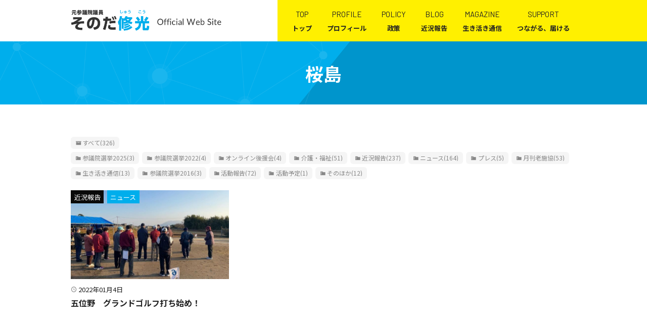

--- FILE ---
content_type: text/html; charset=UTF-8
request_url: https://shuko-sonoda.com/tag/%E6%A1%9C%E5%B3%B6/
body_size: 125748
content:
<!DOCTYPE html>
<html lang="ja" prefix="og: http://ogp.me/ns#">
<head prefix="og:http://ogp.me/ns# fb: http://ogp.me/ns/fb# article: http://ogp.me/ns/article#">
<meta charset="UTF-8">
<meta name="viewport" content="width=device-width, maximum-scale=1.0, user-scalable=yes">
<title>桜島 | そのだ修光 公式サイト</title>
<meta name='robots' content='max-image-preview:large' />
<link rel="alternate" type="application/rss+xml" title="そのだ修光 公式サイト &raquo; 桜島 タグのフィード" href="https://shuko-sonoda.com/tag/%e6%a1%9c%e5%b3%b6/feed/" />
<link rel='stylesheet' id='fancybox-css'  href='https://shuko-sonoda.com/wp/wp-content/plugins/easy-fancybox/fancybox/1.5.4/jquery.fancybox.min.css' type='text/css' media='screen' />
<style id='fancybox-inline-css' type='text/css'>
#fancybox-outer{background:#ffffff}#fancybox-content{background:#ffffff;border-color:#ffffff;color:#000000;}#fancybox-title,#fancybox-title-float-main{color:#fff}
</style>
<link rel='stylesheet' id='dashicons-css'  href='https://shuko-sonoda.com/wp/wp-includes/css/dashicons.min.css' type='text/css' media='all' />
<script type='text/javascript' src='https://shuko-sonoda.com/wp/wp-content/themes/P2/js/jquery/1.8.3/jquery.min.js?ver=1.8.3' id='jquery-js'></script>
<script type='text/javascript' src='https://shuko-sonoda.com/wp/wp-content/themes/P2/js/toggle.js' id='toggle-btn-js'></script>
<script type='text/javascript' src='https://shuko-sonoda.com/wp/wp-content/themes/P2/js/fadein.js' id='totop-js'></script>
<script type='text/javascript' src='https://shuko-sonoda.com/wp/wp-content/themes/P2/js/smooth.js' id='smooth-js'></script>
<script type='text/javascript' src='//platform-api.sharethis.com/js/sharethis.js#source=googleanalytics-wordpress#product=ga&#038;property=5f895bb65188320012bf2619' id='googleanalytics-platform-sharethis-js'></script>
<link rel="https://api.w.org/" href="https://shuko-sonoda.com/wp-json/" /><link rel="alternate" type="application/json" href="https://shuko-sonoda.com/wp-json/wp/v2/tags/252" /><script>
(function() {
	(function (i, s, o, g, r, a, m) {
		i['GoogleAnalyticsObject'] = r;
		i[r] = i[r] || function () {
				(i[r].q = i[r].q || []).push(arguments)
			}, i[r].l = 1 * new Date();
		a = s.createElement(o),
			m = s.getElementsByTagName(o)[0];
		a.async = 1;
		a.src = g;
		m.parentNode.insertBefore(a, m)
	})(window, document, 'script', 'https://google-analytics.com/analytics.js', 'ga');

	ga('create', 'UA-79243301-1', 'auto');
			ga('send', 'pageview');
	})();
</script>
<link rel="icon" href="https://shuko-sonoda.com/wp/wp-content/uploads/2022/06/cropped-favicon-2-32x32.png" sizes="32x32" />
<link rel="icon" href="https://shuko-sonoda.com/wp/wp-content/uploads/2022/06/cropped-favicon-2-192x192.png" sizes="192x192" />
<link rel="apple-touch-icon" href="https://shuko-sonoda.com/wp/wp-content/uploads/2022/06/cropped-favicon-2-180x180.png" />
<meta name="msapplication-TileImage" content="https://shuko-sonoda.com/wp/wp-content/uploads/2022/06/cropped-favicon-2-270x270.png" />
<meta name="keywords" content="そのだ修光,介護,福祉,地方創生,桜島,投稿記事" />
<meta name="description" content="そのだ修光 公式サイト 投稿記事記事「桜島」の一覧を表示中元気なかごしま、元気なニッポン！日本のどこに生まれても人が育ち、暮らせる環境を整えつつ、地域資源を活かした産業の成長と国際展開を推進し、元気なニッポンを創る。" />
<meta property="og:type" content="article" />
<meta property="og:locale" content="ja_JP" />
<meta property="og:url" content="https://shuko-sonoda.com/news/post-4200-2-3-2-2-2/" />
<meta property="og:title" content="桜島アーカイブ" />
<meta property="og:description" content="そのだ修光 公式サイト 投稿記事記事「桜島」の一覧を表示中元気なかごしま、元気なニッポン！日本のどこに生まれても人が育ち、暮らせる環境を整えつつ、地域資源を活かした産業の成長と国際展開を推進し、元気なニッポンを創る。" />
<meta property="og:site_name" content="そのだ修光 公式サイト" />
<meta name="twitter:text:title" content="桜島アーカイブ" />
<meta name="twitter:card" content="summary_large_image">
<meta property="og:image" content="https://shuko-sonoda.com/wp/wp-content/uploads/2022/03/golf.jpg" />
<meta name="twitter:image" content="https://shuko-sonoda.com/wp/wp-content/uploads/2022/03/golf.jpg">
<link rel="preconnect" href="https://fonts.googleapis.com">
<link rel="preconnect" href="https://fonts.gstatic.com" crossorigin>
<link href="https://fonts.googleapis.com/css2?family=Barlow:wght@400;500;600;700&family=Noto+Sans+JP:wght@400;500;700&display=swap" rel="stylesheet"><link rel="stylesheet" href="https://shuko-sonoda.com/wp/wp-content/themes/P2/common.css?1644492942" type="text/css" />
<link rel="stylesheet" href="https://shuko-sonoda.com/wp/wp-content/themes/P2/css/dialogue.css?1639446660" type="text/css" />
<link rel="stylesheet" href="https://shuko-sonoda.com/wp/wp-content/themes/P2/css/grid-gap-3.css?1642156440" type="text/css" />
<link rel="stylesheet" href="https://shuko-sonoda.com/wp/wp-content/themes/P2/css/navigation.css?1644022080" type="text/css" />
<link rel="stylesheet" href="https://shuko-sonoda.com/wp/wp-content/themes/P2/css/snd-2022-sb.css?1741308417" type="text/css" /><link rel="stylesheet" href="https://shuko-sonoda.com/wp/wp-content/themes/P2/css/print.css?1619664360" type="text/css" media="print" />
<link rel="stylesheet" href="https://shuko-sonoda.com/wp/wp-content/themes/P2/css/front-end-style.css?1638251760" type="text/css" />
<link rel="stylesheet" href="https://shuko-sonoda.com/wp/wp-content/themes/P2/style.css?1641549540" type="text/css" />
<style>
*:first-child	{
	margin-top: 0;
}
*:last-child	{
	margin-bottom: 0;
}
</style>
<script>
var breakPoint=769,w=$(window).width();
jQuery((function(){
	var e,s=$("img"),a="_sp.",o="_pc.";
	function r(){
		var e=parseInt($(window).width());
		s.each((function(){
			var s=$(this);
			e>=breakPoint?s.attr("src",s.attr("src").replace(a,o)):s.attr("src",s.attr("src").replace(o,a))}
		))}
	r(),$(window).on("resize",(function(){
		clearTimeout(e),e=setTimeout((function(){
		r()}
		),0)}
	)),$("a img").hover((function(){
		$(this).attr("src",$(this).attr("src").replace("_off","_on"))}
	),(function(){
		$(this).hasClass("EmptyClass")||$(this).attr("src",$(this).attr("src").replace("_on","_off"))}
	));
}));
</script>
</head>
<body class="archive tag tag-252 wp-embed-responsive  no-sidebar-fh not-mobile">
<script>
const body_class = document.getElementsByTagName( 'body' );
var touch_event = window.ontouchstart;
if ( touch_event === null ) {
	body_class[0].classList.add( 'is-touch-device' );
} else {
	body_class[0].classList.add( 'not-touch-device' );
}
</script>
<div id="page" class="page-posttype page-posttype-post page-posttype-archive page-posttype-post-archive page-post-tag not-page have-fixed-item hfeed site">

	<div id="header-container" class="container have-logo nav-height-m">

		<header id="masthead" class="site-header">

			


			<div id="navbar" class="navbar nav have-navigation-logo">


				<nav id="site-navigation" class="navigation main-navigation" role="navigation">
<div id="navigation-logo" class="navigation-logo"><aside id="text-3" class="headerWidget widget_text">			<div class="textwidget"><a class="wp-root" href="https://shuko-sonoda.com"><img loading="lazy" class="alignnone wp-image-4719 size-full" src="https://shuko-sonoda.com/wp/wp-content/uploads/2025/04/logo-202504.png" alt="そのだ修光 公式サイト" width="913" height="auto" /></a>
</div>
		</aside></div><div id="navigation-menu" class="menu-main-container"><ul id="menu-main" class="menu nav-menu flex-container"><li id="menu-item-3691" class="menu-item menu-item-type-post_type menu-item-object-page menu-item-home menu-item-3691"><a title="TOP" href="https://shuko-sonoda.com/">トップ<span class="menu-item-attribution">TOP</span></a></li>
<li id="menu-item-807" class="menu-item menu-item-type-post_type menu-item-object-page menu-item-807"><a title="PROFILE" href="https://shuko-sonoda.com/profile/">プロフィール<span class="menu-item-attribution">PROFILE</span></a></li>
<li id="menu-item-808" class="menu-item menu-item-type-post_type menu-item-object-page menu-item-808"><a title="POLICY" href="https://shuko-sonoda.com/policy/">政策<span class="menu-item-attribution">POLICY</span></a></li>
<li id="menu-item-929" class="menu-blog menu-item menu-item-type-taxonomy menu-item-object-category menu-item-929"><a title="BLOG" href="https://shuko-sonoda.com/category/blog/">近況報告<span class="menu-item-attribution">BLOG</span></a></li>
<li id="menu-item-3692" class="menu-item menu-item-type-taxonomy menu-item-object-category menu-item-3692"><a title="MAGAZINE" href="https://shuko-sonoda.com/category/news/news-letter/">生き活き通信<span class="menu-item-attribution">MAGAZINE</span></a></li>
<li id="menu-item-706" class="menu-item menu-item-type-post_type menu-item-object-page menu-item-706"><a title="SUPPORT" href="https://shuko-sonoda.com/support/">つながる、届ける<span class="menu-item-attribution">SUPPORT</span></a></li>
</ul></div>
					
				</nav>

			</div>

<div id="navbar-s" class="navbar smenu-right-slide smenu-true">

		<div id="header-logo-s" class="logo-s-absolute">
		<div id="widget-header-logo-s">
<aside id="text-3" class="headerWidget widget_text">			<div class="textwidget"><a class="wp-root" href="https://shuko-sonoda.com"><img loading="lazy" class="alignnone wp-image-4719 size-full" src="https://shuko-sonoda.com/wp/wp-content/uploads/2025/04/logo-202504.png" alt="そのだ修光 公式サイト" width="913" height="auto" /></a>
</div>
		</aside>		</div>

		
	</div>
	
	<script>
jQuery(function() {

	jQuery( '#site-navigation-s .sub-menu' ).before( '<button class="submenu-button">▼</button>' );

	var Accordion = function(el, multiple) {
		this.el = el || {};
		this.multiple = multiple || false;
		var links = this.el.find('.submenu-button');
		links.on('click', {el: this.el, multiple: this.multiple}, this.dropdown)
	}
	Accordion.prototype.dropdown = function(e) {
		var $el = e.data.el;
			$this = $(this),
			$next = $this.next();
		$next.slideToggle();
		$this.parent().toggleClass('open');
		if (!e.data.multiple) {
			$el.find('.sub-menu').not($next).slideUp().parent().removeClass('open');
		};
	}
	var accordion = new Accordion($('#site-navigation-s .nav-menu'), false);
});
</script>
	<nav id="site-navigation-s" class="navigation main-navigation hamburger-nav" role="navigation">
		<button type="button" id="hamburger-nav-toggle" class="hamburger-nav-toggle-btn close"></button>
		<div id="navigation-menu-s" class="menu-responsive-container">
			<ul id="menu-responsive" class="menu nav-menu hamburger-nav-list accordion">
<li id="menu-item-3715" class="menu-item menu-item-type-post_type menu-item-object-page menu-item-home menu-item-3715"><a href="https://shuko-sonoda.com/">トップ そのだ修光<span class="menu-item-attribution"></span></a></li>
<li id="menu-item-3716" class="menu-item menu-item-type-post_type menu-item-object-page menu-item-3716"><a href="https://shuko-sonoda.com/profile/">プロフィール<span class="menu-item-attribution"></span></a></li>
<li id="menu-item-3717" class="menu-item menu-item-type-post_type menu-item-object-page menu-item-3717"><a href="https://shuko-sonoda.com/policy/">政策<span class="menu-item-attribution"></span></a></li>
<li id="menu-item-3718" class="menu-blog menu-item menu-item-type-taxonomy menu-item-object-category menu-item-3718"><a href="https://shuko-sonoda.com/category/blog/">近況報告<span class="menu-item-attribution"></span></a></li>
<li id="menu-item-3719" class="menu-item menu-item-type-taxonomy menu-item-object-category menu-item-3719"><a href="https://shuko-sonoda.com/category/news/news-letter/">生き活き通信<span class="menu-item-attribution"></span></a></li>
<li id="menu-item-3720" class="menu-item menu-item-type-post_type menu-item-object-page menu-item-3720"><a href="https://shuko-sonoda.com/support/">つながる、届ける<span class="menu-item-attribution"></span></a></li>
<li id="menu-item-3722" class="menu-item menu-item-type-post_type menu-item-object-page menu-item-3722"><a href="https://shuko-sonoda.com/privacy-policy/">プライバシーポリシー<span class="menu-item-attribution"></span></a></li>
<li id="menu-item-3721" class="nac-contact menu-item menu-item-type-post_type menu-item-object-page menu-item-3721"><a href="https://shuko-sonoda.com/contact/">お問い合わせ<span class="menu-item-attribution"></span></a></li>
			</ul>
		</div>
	</nav>
	</div>



<div role="banner" id="banner" class="banner banner-absolute" style="background-image: url(https://shuko-sonoda.com/wp/wp-content/uploads/2022/02/bg-page-title.png );">



<div class="banner-text"><div class="inner"><h1 class="page-type-title page-title"><span class="page-type-title-icon dashicons dashicons-welcome-write-blog"></span><span class="page-type-title-body"><span class="posttype-label">投稿記事</span><span class="archive-label">桜島</span></span></h1><p class="slug page-type-title-slug"><span class="parent-slug">post</span><span class="self-slug">%e6%a1%9c%e5%b3%b6</span></p></div></div></div>
		</header>
	</div>




<div id="main" class="site-main site-main-no-sidebar">

	<div id="primary" class="content-area">


		<div id="content" class="site-content loop-container" role="main"><div class="inner">




<div class="taglist-container">
<p class="taglist"><span class="taglist-tax taglist-post taglist-tax-all"><a href="https://shuko-sonoda.com/post/" class="term-all"><span class="taglist-link-body">すべて</span><span class="taglist-link-count">(326)</span></a></span><span class="taglist-tax taglist-tax-category tax-order-1"><a href="https://shuko-sonoda.com/category/%e5%8f%82%e8%ad%b0%e9%99%a2%e9%81%b8%e6%8c%992025/" class="term-%e5%8f%82%e8%ad%b0%e9%99%a2%e9%81%b8%e6%8c%992025 term-id-353"><span class="taglist-link-body">参議院選挙2025</span><span class="taglist-link-count">(3)</span></a><a href="https://shuko-sonoda.com/category/news/%e5%8f%82%e8%ad%b0%e9%99%a2%e9%81%b8%e6%8c%992022/" class="term-%e5%8f%82%e8%ad%b0%e9%99%a2%e9%81%b8%e6%8c%992022 term-id-301"><span class="taglist-link-body">参議院選挙2022</span><span class="taglist-link-count">(4)</span></a><a href="https://shuko-sonoda.com/category/kouenkai/" class="term-kouenkai term-id-132"><span class="taglist-link-body">オンライン後援会</span><span class="taglist-link-count">(4)</span></a><a href="https://shuko-sonoda.com/category/kaigo-fukushi/" class="term-kaigo-fukushi term-id-131"><span class="taglist-link-body">介護・福祉</span><span class="taglist-link-count">(51)</span></a><a href="https://shuko-sonoda.com/category/blog/" class="term-blog term-id-9"><span class="taglist-link-body">近況報告</span><span class="taglist-link-count">(237)</span></a><a href="https://shuko-sonoda.com/category/news/" class="term-news term-id-4"><span class="taglist-link-body">ニュース</span><span class="taglist-link-count">(164)</span></a><a href="https://shuko-sonoda.com/category/news/press/" class="term-press term-id-11"><span class="taglist-link-body">プレス</span><span class="taglist-link-count">(5)</span></a><a href="https://shuko-sonoda.com/category/news/monthly-roshikyo/" class="term-monthly-roshikyo term-id-13"><span class="taglist-link-body">月刊老施協</span><span class="taglist-link-count">(53)</span></a><a href="https://shuko-sonoda.com/category/news/news-letter/" class="term-news-letter term-id-12"><span class="taglist-link-body">生き活き通信</span><span class="taglist-link-count">(13)</span></a><a href="https://shuko-sonoda.com/category/sanin2016/" class="term-sanin2016 term-id-10"><span class="taglist-link-body">参議院選挙2016</span><span class="taglist-link-count">(3)</span></a><a href="https://shuko-sonoda.com/category/activity/" class="term-activity term-id-3"><span class="taglist-link-body">活動報告</span><span class="taglist-link-count">(72)</span></a><a href="https://shuko-sonoda.com/category/activity/schedule/" class="term-schedule term-id-6"><span class="taglist-link-body">活動予定</span><span class="taglist-link-count">(1)</span></a><a href="https://shuko-sonoda.com/category/etc/" class="term-etc term-id-1"><span class="taglist-link-body">そのほか</span><span class="taglist-link-count">(12)</span></a></span><span class="taglist-tax taglist-tax-post_tag tax-order-2"><a href="https://shuko-sonoda.com/tag/%e5%85%83%e6%b0%97%e3%81%aa%e3%81%8b%e3%81%94%e3%81%97%e3%81%be/" class="term-%e5%85%83%e6%b0%97%e3%81%aa%e3%81%8b%e3%81%94%e3%81%97%e3%81%be term-id-357"><span class="taglist-link-body">元気なかごしま</span><span class="taglist-link-count">(1)</span></a><a href="https://shuko-sonoda.com/tag/%e9%b9%bf%e5%85%90%e5%b3%b6%e3%81%ae%e6%9c%aa%e6%9d%a5/" class="term-%e9%b9%bf%e5%85%90%e5%b3%b6%e3%81%ae%e6%9c%aa%e6%9d%a5 term-id-358"><span class="taglist-link-body">鹿児島の未来</span><span class="taglist-link-count">(1)</span></a><a href="https://shuko-sonoda.com/tag/%e6%94%bf%e6%b2%bb%e3%82%92%e3%82%82%e3%81%a3%e3%81%a8%e8%ba%ab%e8%bf%91%e3%81%ab/" class="term-%e6%94%bf%e6%b2%bb%e3%82%92%e3%82%82%e3%81%a3%e3%81%a8%e8%ba%ab%e8%bf%91%e3%81%ab term-id-359"><span class="taglist-link-body">政治をもっと身近に</span><span class="taglist-link-count">(1)</span></a><a href="https://shuko-sonoda.com/tag/%e9%b9%bf%e5%85%90%e5%b3%b6%e9%81%b8%e6%8c%99%e5%8c%ba/" class="term-%e9%b9%bf%e5%85%90%e5%b3%b6%e9%81%b8%e6%8c%99%e5%8c%ba term-id-354"><span class="taglist-link-body">鹿児島選挙区</span><span class="taglist-link-count">(2)</span></a><a href="https://shuko-sonoda.com/tag/%e8%87%aa%e6%b0%91%e5%85%9a%e5%85%ac%e8%aa%8d/" class="term-%e8%87%aa%e6%b0%91%e5%85%9a%e5%85%ac%e8%aa%8d term-id-355"><span class="taglist-link-body">自民党公認</span><span class="taglist-link-count">(2)</span></a><a href="https://shuko-sonoda.com/tag/%e5%85%83%e6%b0%97%e3%81%aa%e9%b9%bf%e5%85%90%e5%b3%b6/" class="term-%e5%85%83%e6%b0%97%e3%81%aa%e9%b9%bf%e5%85%90%e5%b3%b6 term-id-356"><span class="taglist-link-body">元気な鹿児島</span><span class="taglist-link-count">(2)</span></a><a href="https://shuko-sonoda.com/tag/%e4%bb%8b%e8%ad%b7%e7%8f%be%e5%a0%b4/" class="term-%e4%bb%8b%e8%ad%b7%e7%8f%be%e5%a0%b4 term-id-346"><span class="taglist-link-body">介護現場</span><span class="taglist-link-count">(1)</span></a><a href="https://shuko-sonoda.com/tag/%e8%8b%a5%e6%89%8b%e3%82%92%e8%82%b2%e3%81%a6%e3%82%8b/" class="term-%e8%8b%a5%e6%89%8b%e3%82%92%e8%82%b2%e3%81%a6%e3%82%8b term-id-347"><span class="taglist-link-body">若手を育てる</span><span class="taglist-link-count">(1)</span></a><a href="https://shuko-sonoda.com/tag/%e3%81%93%e3%82%8c%e3%81%8b%e3%82%89%e3%81%ae%e4%bb%8b%e8%ad%b7/" class="term-%e3%81%93%e3%82%8c%e3%81%8b%e3%82%89%e3%81%ae%e4%bb%8b%e8%ad%b7 term-id-348"><span class="taglist-link-body">これからの介護</span><span class="taglist-link-count">(1)</span></a><a href="https://shuko-sonoda.com/tag/%e8%80%81%e6%96%bd%e5%8d%94/" class="term-%e8%80%81%e6%96%bd%e5%8d%94 term-id-349"><span class="taglist-link-body">老施協</span><span class="taglist-link-count">(1)</span></a><a href="https://shuko-sonoda.com/tag/%e6%ac%a1%e4%b8%96%e4%bb%a3/" class="term-%e6%ac%a1%e4%b8%96%e4%bb%a3 term-id-350"><span class="taglist-link-body">次世代</span><span class="taglist-link-count">(1)</span></a><a href="https://shuko-sonoda.com/tag/%e4%ba%ba%e6%9d%90%e4%b8%8d%e8%b6%b3/" class="term-%e4%ba%ba%e6%9d%90%e4%b8%8d%e8%b6%b3 term-id-351"><span class="taglist-link-body">人材不足</span><span class="taglist-link-count">(1)</span></a><a href="https://shuko-sonoda.com/tag/%e7%89%a9%e4%be%a1%e9%ab%98%e9%a8%b0/" class="term-%e7%89%a9%e4%be%a1%e9%ab%98%e9%a8%b0 term-id-352"><span class="taglist-link-body">物価高騰</span><span class="taglist-link-count">(1)</span></a><a href="https://shuko-sonoda.com/tag/%e5%ba%83%e5%b3%b6%e5%b8%82%e8%80%81%e6%96%bd%e5%8d%94/" class="term-%e5%ba%83%e5%b3%b6%e5%b8%82%e8%80%81%e6%96%bd%e5%8d%94 term-id-343"><span class="taglist-link-body">広島市老施協</span><span class="taglist-link-count">(1)</span></a><a href="https://shuko-sonoda.com/tag/%e8%83%bd%e7%99%bb%e5%8d%8a%e5%b3%b6%e9%9c%87%e7%81%bd/" class="term-%e8%83%bd%e7%99%bb%e5%8d%8a%e5%b3%b6%e9%9c%87%e7%81%bd term-id-344"><span class="taglist-link-body">能登半島震災</span><span class="taglist-link-count">(1)</span></a><a href="https://shuko-sonoda.com/tag/%e8%a2%ab%e7%81%bd%e5%9c%b0%e6%94%af%e6%8f%b4/" class="term-%e8%a2%ab%e7%81%bd%e5%9c%b0%e6%94%af%e6%8f%b4 term-id-345"><span class="taglist-link-body">被災地支援</span><span class="taglist-link-count">(1)</span></a><a href="https://shuko-sonoda.com/tag/%e9%b9%bf%e5%85%90%e5%b3%b6%e5%b8%82%e8%ad%b0%e4%bc%9a%e8%ad%b0%e5%93%a1/" class="term-%e9%b9%bf%e5%85%90%e5%b3%b6%e5%b8%82%e8%ad%b0%e4%bc%9a%e8%ad%b0%e5%93%a1 term-id-341"><span class="taglist-link-body">鹿児島市議会議員</span><span class="taglist-link-count">(1)</span></a><a href="https://shuko-sonoda.com/tag/%e9%81%b8%e6%8c%99/" class="term-%e9%81%b8%e6%8c%99 term-id-342"><span class="taglist-link-body">選挙</span><span class="taglist-link-count">(3)</span></a><a href="https://shuko-sonoda.com/tag/%e8%83%bd%e7%99%bb%e5%8d%8a%e5%b3%b6%e5%9c%b0%e9%9c%87/" class="term-%e8%83%bd%e7%99%bb%e5%8d%8a%e5%b3%b6%e5%9c%b0%e9%9c%87 term-id-337"><span class="taglist-link-body">能登半島地震</span><span class="taglist-link-count">(1)</span></a><a href="https://shuko-sonoda.com/tag/%e8%a2%ab%e7%81%bd%e5%9c%b0/" class="term-%e8%a2%ab%e7%81%bd%e5%9c%b0 term-id-338"><span class="taglist-link-body">被災地</span><span class="taglist-link-count">(1)</span></a><a href="https://shuko-sonoda.com/tag/%e5%be%a9%e8%88%88%e6%94%af%e6%8f%b4/" class="term-%e5%be%a9%e8%88%88%e6%94%af%e6%8f%b4 term-id-339"><span class="taglist-link-body">復興支援</span><span class="taglist-link-count">(1)</span></a><a href="https://shuko-sonoda.com/tag/2024%e5%b9%b4/" class="term-2024%e5%b9%b4 term-id-340"><span class="taglist-link-body">2024年</span><span class="taglist-link-count">(1)</span></a><a href="https://shuko-sonoda.com/tag/%e5%ba%83%e5%b3%b6%e7%9c%8c%e8%80%81%e4%ba%ba%e7%a6%8f%e7%a5%89%e6%96%bd%e8%a8%ad%e9%80%a3%e7%9b%9f/" class="term-%e5%ba%83%e5%b3%b6%e7%9c%8c%e8%80%81%e4%ba%ba%e7%a6%8f%e7%a5%89%e6%96%bd%e8%a8%ad%e9%80%a3%e7%9b%9f term-id-334"><span class="taglist-link-body">広島県老人福祉施設連盟</span><span class="taglist-link-count">(1)</span></a><a href="https://shuko-sonoda.com/tag/%e4%ba%ba%e6%89%8b%e4%b8%8d%e8%b6%b3/" class="term-%e4%ba%ba%e6%89%8b%e4%b8%8d%e8%b6%b3 term-id-335"><span class="taglist-link-body">人手不足</span><span class="taglist-link-count">(1)</span></a><a href="https://shuko-sonoda.com/tag/%e4%bb%8b%e8%ad%b7%e9%9b%a2%e8%81%b7/" class="term-%e4%bb%8b%e8%ad%b7%e9%9b%a2%e8%81%b7 term-id-336"><span class="taglist-link-body">介護離職</span><span class="taglist-link-count">(1)</span></a><a href="https://shuko-sonoda.com/tag/%e5%8d%97%e4%b9%9d%e5%b7%9e%e5%b8%82/" class="term-%e5%8d%97%e4%b9%9d%e5%b7%9e%e5%b8%82 term-id-330"><span class="taglist-link-body">南九州市</span><span class="taglist-link-count">(1)</span></a><a href="https://shuko-sonoda.com/tag/%e5%b8%82%e9%95%b7%e9%81%b8%e6%8c%99/" class="term-%e5%b8%82%e9%95%b7%e9%81%b8%e6%8c%99 term-id-331"><span class="taglist-link-body">市長選挙</span><span class="taglist-link-count">(1)</span></a><a href="https://shuko-sonoda.com/tag/%e9%81%b8%e6%8c%99%e3%81%ab%e8%a1%8c%e3%81%93%e3%81%86/" class="term-%e9%81%b8%e6%8c%99%e3%81%ab%e8%a1%8c%e3%81%93%e3%81%86 term-id-332"><span class="taglist-link-body">選挙に行こう</span><span class="taglist-link-count">(4)</span></a><a href="https://shuko-sonoda.com/tag/%e3%81%ac%e3%82%8b%e3%81%8d%e5%bc%98%e5%b9%b8/" class="term-%e3%81%ac%e3%82%8b%e3%81%8d%e5%bc%98%e5%b9%b8 term-id-333"><span class="taglist-link-body">ぬるき弘幸</span><span class="taglist-link-count">(1)</span></a><a href="https://shuko-sonoda.com/tag/%e6%a3%ae%e5%b1%b1%e3%81%b2%e3%82%8d%e3%81%97/" class="term-%e6%a3%ae%e5%b1%b1%e3%81%b2%e3%82%8d%e3%81%97 term-id-326"><span class="taglist-link-body">森山ひろし</span><span class="taglist-link-count">(6)</span></a><a href="https://shuko-sonoda.com/tag/%e5%8a%a0%e8%97%a4%e5%8b%9d%e4%bf%a1/" class="term-%e5%8a%a0%e8%97%a4%e5%8b%9d%e4%bf%a1 term-id-327"><span class="taglist-link-body">加藤勝信</span><span class="taglist-link-count">(1)</span></a><a href="https://shuko-sonoda.com/tag/%e7%94%b0%e6%9d%91%e6%86%b2%e4%b9%85/" class="term-%e7%94%b0%e6%9d%91%e6%86%b2%e4%b9%85 term-id-328"><span class="taglist-link-body">田村憲久</span><span class="taglist-link-count">(1)</span></a><a href="https://shuko-sonoda.com/tag/%e6%96%b0%e8%97%a4%e7%be%a9%e5%ad%9d/" class="term-%e6%96%b0%e8%97%a4%e7%be%a9%e5%ad%9d term-id-329"><span class="taglist-link-body">新藤義孝</span><span class="taglist-link-count">(2)</span></a><a href="https://shuko-sonoda.com/tag/%e5%85%ab%e5%8d%83%e4%bb%a3%e5%b8%82/" class="term-%e5%85%ab%e5%8d%83%e4%bb%a3%e5%b8%82 term-id-325"><span class="taglist-link-body">八千代市</span><span class="taglist-link-count">(1)</span></a><a href="https://shuko-sonoda.com/tag/%e8%a3%9c%e5%8a%a9%e6%8b%a1%e5%a4%a7/" class="term-%e8%a3%9c%e5%8a%a9%e6%8b%a1%e5%a4%a7 term-id-324"><span class="taglist-link-body">補助拡大</span><span class="taglist-link-count">(1)</span></a><a href="https://shuko-sonoda.com/tag/%e5%8c%bb%e7%99%82%e4%bd%93%e5%88%b6/" class="term-%e5%8c%bb%e7%99%82%e4%bd%93%e5%88%b6 term-id-323"><span class="taglist-link-body">医療体制</span><span class="taglist-link-count">(2)</span></a><a href="https://shuko-sonoda.com/tag/%e3%83%8f%e3%83%b3%e3%83%89%e3%82%b5%e3%82%a4%e3%83%b3/" class="term-%e3%83%8f%e3%83%b3%e3%83%89%e3%82%b5%e3%82%a4%e3%83%b3 term-id-322"><span class="taglist-link-body">ハンドサイン</span><span class="taglist-link-count">(1)</span></a><a href="https://shuko-sonoda.com/tag/%e5%92%8c%e6%b3%8a%e7%94%ba/" class="term-%e5%92%8c%e6%b3%8a%e7%94%ba term-id-320"><span class="taglist-link-body">和泊町</span><span class="taglist-link-count">(1)</span></a><a href="https://shuko-sonoda.com/tag/%e3%81%99%e3%81%99%e3%82%81%e7%99%bb%e5%bf%97%e6%9c%97/" class="term-%e3%81%99%e3%81%99%e3%82%81%e7%99%bb%e5%bf%97%e6%9c%97 term-id-321"><span class="taglist-link-body">すすめ登志朗</span><span class="taglist-link-count">(1)</span></a><a href="https://shuko-sonoda.com/tag/%e5%a5%84%e7%be%8e%e6%8c%af%e8%88%88%e7%89%b9%e5%88%a5%e6%8e%aa%e7%bd%ae%e6%b3%95/" class="term-%e5%a5%84%e7%be%8e%e6%8c%af%e8%88%88%e7%89%b9%e5%88%a5%e6%8e%aa%e7%bd%ae%e6%b3%95 term-id-318"><span class="taglist-link-body">奄美振興特別措置法</span><span class="taglist-link-count">(1)</span></a><a href="https://shuko-sonoda.com/tag/%e6%b2%96%e6%b0%b8%e8%89%af%e9%83%a8%e5%b3%b6/" class="term-%e6%b2%96%e6%b0%b8%e8%89%af%e9%83%a8%e5%b3%b6 term-id-319"><span class="taglist-link-body">沖永良部島</span><span class="taglist-link-count">(1)</span></a><a href="https://shuko-sonoda.com/tag/%e7%99%ba%e8%b6%b3%e5%bc%8f/" class="term-%e7%99%ba%e8%b6%b3%e5%bc%8f term-id-316"><span class="taglist-link-body">発足式</span><span class="taglist-link-count">(1)</span></a><a href="https://shuko-sonoda.com/tag/%e5%be%b3%e5%b3%b6%e7%9c%8c%e4%bb%8b%e8%ad%b7%e7%a6%8f%e7%a5%89%e5%be%8c%e6%8f%b4%e4%bc%9a/" class="term-%e5%be%b3%e5%b3%b6%e7%9c%8c%e4%bb%8b%e8%ad%b7%e7%a6%8f%e7%a5%89%e5%be%8c%e6%8f%b4%e4%bc%9a term-id-317"><span class="taglist-link-body">徳島県介護福祉後援会</span><span class="taglist-link-count">(1)</span></a><a href="https://shuko-sonoda.com/tag/%e3%82%aa%e3%83%b3%e3%83%a9%e3%82%a4%e3%83%b3%e3%83%9f%e3%83%bc%e3%83%86%e3%82%a3%e3%83%b3%e3%82%b0/" class="term-%e3%82%aa%e3%83%b3%e3%83%a9%e3%82%a4%e3%83%b3%e3%83%9f%e3%83%bc%e3%83%86%e3%82%a3%e3%83%b3%e3%82%b0 term-id-315"><span class="taglist-link-body">オンラインミーティング</span><span class="taglist-link-count">(1)</span></a><a href="https://shuko-sonoda.com/tag/%e7%9f%a5%e7%9a%84%e9%9a%9c%e3%81%8c%e3%81%84%e8%80%85/" class="term-%e7%9f%a5%e7%9a%84%e9%9a%9c%e3%81%8c%e3%81%84%e8%80%85 term-id-311"><span class="taglist-link-body">知的障がい者</span><span class="taglist-link-count">(1)</span></a><a href="https://shuko-sonoda.com/tag/%e5%a4%a7%e5%b7%9d%e8%b1%8a/" class="term-%e5%a4%a7%e5%b7%9d%e8%b1%8a term-id-312"><span class="taglist-link-body">大川豊</span><span class="taglist-link-count">(1)</span></a><a href="https://shuko-sonoda.com/tag/%e5%a4%a7%e5%b7%9d%e8%88%88%e6%a5%ad/" class="term-%e5%a4%a7%e5%b7%9d%e8%88%88%e6%a5%ad term-id-313"><span class="taglist-link-body">大川興業</span><span class="taglist-link-count">(1)</span></a><a href="https://shuko-sonoda.com/tag/%e5%89%8d%e5%8e%9a%e5%8a%b4%e5%89%af%e5%a4%a7%e8%87%a3/" class="term-%e5%89%8d%e5%8e%9a%e5%8a%b4%e5%89%af%e5%a4%a7%e8%87%a3 term-id-314"><span class="taglist-link-body">前厚労副大臣</span><span class="taglist-link-count">(1)</span></a><a href="https://shuko-sonoda.com/tag/%e6%96%bd%e8%a8%ad%e8%a8%aa%e5%95%8f/" class="term-%e6%96%bd%e8%a8%ad%e8%a8%aa%e5%95%8f term-id-309"><span class="taglist-link-body">施設訪問</span><span class="taglist-link-count">(2)</span></a><a href="https://shuko-sonoda.com/tag/%e5%8f%82%e8%ad%b0%e9%99%a2%e9%81%b82022/" class="term-%e5%8f%82%e8%ad%b0%e9%99%a2%e9%81%b82022 term-id-310"><span class="taglist-link-body">参議院選2022</span><span class="taglist-link-count">(2)</span></a><a href="https://shuko-sonoda.com/tag/%e8%8c%a8%e5%9f%8e%e7%9c%8c%e4%bb%8b%e8%ad%b7%e7%a6%8f%e7%a5%89%e6%94%bf%e6%b2%bb%e9%80%a3%e7%9b%9f/" class="term-%e8%8c%a8%e5%9f%8e%e7%9c%8c%e4%bb%8b%e8%ad%b7%e7%a6%8f%e7%a5%89%e6%94%bf%e6%b2%bb%e9%80%a3%e7%9b%9f term-id-307"><span class="taglist-link-body">茨城県介護福祉政治連盟</span><span class="taglist-link-count">(1)</span></a><a href="https://shuko-sonoda.com/tag/%e5%8a%a0%e8%97%a4%e6%98%8e%e8%89%af/" class="term-%e5%8a%a0%e8%97%a4%e6%98%8e%e8%89%af term-id-308"><span class="taglist-link-body">加藤明良</span><span class="taglist-link-count">(1)</span></a><a href="https://shuko-sonoda.com/tag/%e5%8c%bb%e7%99%82%e6%94%af%e6%8f%b4%e4%bd%93%e5%88%b6/" class="term-%e5%8c%bb%e7%99%82%e6%94%af%e6%8f%b4%e4%bd%93%e5%88%b6 term-id-304"><span class="taglist-link-body">医療支援体制</span><span class="taglist-link-count">(7)</span></a><a href="https://shuko-sonoda.com/tag/%e5%9c%a8%e5%ae%85%e7%99%82%e9%a4%8a%e4%bb%8b%e8%ad%b7%e7%8f%be%e5%a0%b4/" class="term-%e5%9c%a8%e5%ae%85%e7%99%82%e9%a4%8a%e4%bb%8b%e8%ad%b7%e7%8f%be%e5%a0%b4 term-id-305"><span class="taglist-link-body">在宅療養介護現場</span><span class="taglist-link-count">(7)</span></a><a href="https://shuko-sonoda.com/tag/%e5%85%a8%e8%80%81%e5%81%a5%e6%94%bf%e6%b2%bb%e9%80%a3%e7%9b%9f/" class="term-%e5%85%a8%e8%80%81%e5%81%a5%e6%94%bf%e6%b2%bb%e9%80%a3%e7%9b%9f term-id-306"><span class="taglist-link-body">全老健政治連盟</span><span class="taglist-link-count">(7)</span></a><a href="https://shuko-sonoda.com/tag/%e5%85%a8%e5%9b%bd%e6%af%94%e4%be%8b/" class="term-%e5%85%a8%e5%9b%bd%e6%af%94%e4%be%8b term-id-302"><span class="taglist-link-body">全国比例</span><span class="taglist-link-count">(1)</span></a><a href="https://shuko-sonoda.com/tag/%e5%85%ac%e8%aa%8d%e8%a8%bc%e6%9b%b8/" class="term-%e5%85%ac%e8%aa%8d%e8%a8%bc%e6%9b%b8 term-id-303"><span class="taglist-link-body">公認証書</span><span class="taglist-link-count">(1)</span></a><a href="https://shuko-sonoda.com/tag/%e8%87%aa%e7%94%b1%e6%b0%91%e4%b8%bb%e5%85%9a%e5%a4%a7%e4%bc%9a/" class="term-%e8%87%aa%e7%94%b1%e6%b0%91%e4%b8%bb%e5%85%9a%e5%a4%a7%e4%bc%9a term-id-297"><span class="taglist-link-body">自由民主党大会</span><span class="taglist-link-count">(2)</span></a><a href="https://shuko-sonoda.com/tag/%e3%83%8b%e3%82%b3%e7%94%9f/" class="term-%e3%83%8b%e3%82%b3%e7%94%9f term-id-298"><span class="taglist-link-body">ニコ生</span><span class="taglist-link-count">(1)</span></a><a href="https://shuko-sonoda.com/tag/%e5%8f%82%e8%ad%b0%e9%99%a2%e9%81%b8%e6%8c%99/" class="term-%e5%8f%82%e8%ad%b0%e9%99%a2%e9%81%b8%e6%8c%99 term-id-299"><span class="taglist-link-body">参議院選挙</span><span class="taglist-link-count">(2)</span></a><a href="https://shuko-sonoda.com/tag/%e5%85%ac%e8%aa%8d%e5%80%99%e8%a3%9c%e8%80%85/" class="term-%e5%85%ac%e8%aa%8d%e5%80%99%e8%a3%9c%e8%80%85 term-id-300"><span class="taglist-link-body">公認候補者</span><span class="taglist-link-count">(2)</span></a><a href="https://shuko-sonoda.com/tag/%e6%9d%b1%e6%97%a5%e6%9c%ac%e5%a4%a7%e9%9c%87%e7%81%bd/" class="term-%e6%9d%b1%e6%97%a5%e6%9c%ac%e5%a4%a7%e9%9c%87%e7%81%bd term-id-291"><span class="taglist-link-body">東日本大震災</span><span class="taglist-link-count">(1)</span></a><a href="https://shuko-sonoda.com/tag/%e9%bb%99%e7%a5%b7/" class="term-%e9%bb%99%e7%a5%b7 term-id-292"><span class="taglist-link-body">黙祷</span><span class="taglist-link-count">(1)</span></a><a href="https://shuko-sonoda.com/tag/%e5%be%a9%e8%88%88/" class="term-%e5%be%a9%e8%88%88 term-id-293"><span class="taglist-link-body">復興</span><span class="taglist-link-count">(1)</span></a><a href="https://shuko-sonoda.com/tag/%e5%8f%82%e8%ad%b0%e9%99%a2%e7%81%bd%e5%ae%b3%e5%af%be%e7%ad%96%e5%a7%94%e5%93%a1%e4%bc%9a/" class="term-%e5%8f%82%e8%ad%b0%e9%99%a2%e7%81%bd%e5%ae%b3%e5%af%be%e7%ad%96%e5%a7%94%e5%93%a1%e4%bc%9a term-id-294"><span class="taglist-link-body">参議院災害対策委員会</span><span class="taglist-link-count">(1)</span></a><a href="https://shuko-sonoda.com/tag/%ef%bc%93%ef%bc%8e%ef%bc%91%ef%bc%91/" class="term-%ef%bc%93%ef%bc%8e%ef%bc%91%ef%bc%91 term-id-295"><span class="taglist-link-body">３．１１</span><span class="taglist-link-count">(1)</span></a><a href="https://shuko-sonoda.com/tag/%e4%b8%96%e7%95%8c%e5%b9%b3%e5%92%8c/" class="term-%e4%b8%96%e7%95%8c%e5%b9%b3%e5%92%8c term-id-296"><span class="taglist-link-body">世界平和</span><span class="taglist-link-count">(1)</span></a><a href="https://shuko-sonoda.com/tag/youtube/" class="term-youtube term-id-290"><span class="taglist-link-body">youtube</span><span class="taglist-link-count">(1)</span></a><a href="https://shuko-sonoda.com/tag/%e6%97%a5%e6%9c%ac%e3%83%98%e3%83%ab%e3%83%91%e3%83%bc%e5%8d%94%e4%bc%9a/" class="term-%e6%97%a5%e6%9c%ac%e3%83%98%e3%83%ab%e3%83%91%e3%83%bc%e5%8d%94%e4%bc%9a term-id-286"><span class="taglist-link-body">日本ヘルパー協会</span><span class="taglist-link-count">(1)</span></a><a href="https://shuko-sonoda.com/tag/%e5%8d%83%e8%91%89%e7%9c%8c%e3%83%98%e3%83%ab%e3%83%91%e3%83%bc%e5%8d%94%e4%bc%9a/" class="term-%e5%8d%83%e8%91%89%e7%9c%8c%e3%83%98%e3%83%ab%e3%83%91%e3%83%bc%e5%8d%94%e4%bc%9a term-id-287"><span class="taglist-link-body">千葉県ヘルパー協会</span><span class="taglist-link-count">(1)</span></a><a href="https://shuko-sonoda.com/tag/%e6%96%b0%e5%ae%bf%e3%82%b1%e3%82%a2%e3%83%9e%e3%83%8d%e5%8d%94%e4%bc%9a/" class="term-%e6%96%b0%e5%ae%bf%e3%82%b1%e3%82%a2%e3%83%9e%e3%83%8d%e5%8d%94%e4%bc%9a term-id-288"><span class="taglist-link-body">新宿ケアマネ協会</span><span class="taglist-link-count">(1)</span></a><a href="https://shuko-sonoda.com/tag/%e7%b5%90%e5%9f%8e%e5%ba%b7%e5%8d%9a%e6%95%99%e6%8e%88/" class="term-%e7%b5%90%e5%9f%8e%e5%ba%b7%e5%8d%9a%e6%95%99%e6%8e%88 term-id-289"><span class="taglist-link-body">結城康博教授</span><span class="taglist-link-count">(1)</span></a><a href="https://shuko-sonoda.com/tag/%e5%b2%b8%e7%94%b0%e6%96%87%e9%9b%84%e5%86%85%e9%96%a3%e7%b7%8f%e7%90%86%e5%a4%a7%e8%87%a3/" class="term-%e5%b2%b8%e7%94%b0%e6%96%87%e9%9b%84%e5%86%85%e9%96%a3%e7%b7%8f%e7%90%86%e5%a4%a7%e8%87%a3 term-id-283"><span class="taglist-link-body">岸田文雄内閣総理大臣</span><span class="taglist-link-count">(5)</span></a><a href="https://shuko-sonoda.com/tag/%e3%82%a6%e3%82%af%e3%83%a9%e3%82%a4%e3%83%8a%e4%be%b5%e6%94%bb/" class="term-%e3%82%a6%e3%82%af%e3%83%a9%e3%82%a4%e3%83%8a%e4%be%b5%e6%94%bb term-id-284"><span class="taglist-link-body">ウクライナ侵攻</span><span class="taglist-link-count">(1)</span></a><a href="https://shuko-sonoda.com/tag/%e5%be%8c%e8%97%a4%e8%8c%82%e4%b9%8b%e5%8e%9a%e7%94%9f%e5%8a%b4%e5%83%8d%e5%a4%a7%e8%87%a3/" class="term-%e5%be%8c%e8%97%a4%e8%8c%82%e4%b9%8b%e5%8e%9a%e7%94%9f%e5%8a%b4%e5%83%8d%e5%a4%a7%e8%87%a3 term-id-285"><span class="taglist-link-body">後藤茂之厚生労働大臣</span><span class="taglist-link-count">(3)</span></a><a href="https://shuko-sonoda.com/tag/%e4%ba%88%e7%ae%97%e5%a7%94%e5%93%a1%e4%bc%9a/" class="term-%e4%ba%88%e7%ae%97%e5%a7%94%e5%93%a1%e4%bc%9a term-id-282"><span class="taglist-link-body">予算委員会</span><span class="taglist-link-count">(6)</span></a><a href="https://shuko-sonoda.com/tag/%e8%a8%aa%e5%95%8f%e4%bb%8b%e8%ad%b7/" class="term-%e8%a8%aa%e5%95%8f%e4%bb%8b%e8%ad%b7 term-id-281"><span class="taglist-link-body">訪問介護</span><span class="taglist-link-count">(17)</span></a><a href="https://shuko-sonoda.com/tag/%e5%9c%a8%e5%ae%85%e8%a6%81%e4%bb%8b%e8%ad%b7%e8%80%85/" class="term-%e5%9c%a8%e5%ae%85%e8%a6%81%e4%bb%8b%e8%ad%b7%e8%80%85 term-id-277"><span class="taglist-link-body">在宅要介護者</span><span class="taglist-link-count">(1)</span></a><a href="https://shuko-sonoda.com/tag/%e3%83%98%e3%83%ab%e3%83%91%e3%83%bc/" class="term-%e3%83%98%e3%83%ab%e3%83%91%e3%83%bc term-id-278"><span class="taglist-link-body">ヘルパー</span><span class="taglist-link-count">(18)</span></a><a href="https://shuko-sonoda.com/tag/%e8%a8%aa%e5%95%8f%e4%bb%8b%e8%ad%b7%e3%81%a7%e3%81%83%e3%81%90%e3%81%ab%e3%81%a6%e3%81%83/" class="term-%e8%a8%aa%e5%95%8f%e4%bb%8b%e8%ad%b7%e3%81%a7%e3%81%83%e3%81%90%e3%81%ab%e3%81%a6%e3%81%83 term-id-279"><span class="taglist-link-body">訪問介護でぃぐにてぃ</span><span class="taglist-link-count">(1)</span></a><a href="https://shuko-sonoda.com/tag/%e5%90%89%e7%94%b0%e7%9c%9f%e4%b8%80/" class="term-%e5%90%89%e7%94%b0%e7%9c%9f%e4%b8%80 term-id-280"><span class="taglist-link-body">吉田真一</span><span class="taglist-link-count">(1)</span></a><a href="https://shuko-sonoda.com/tag/%e6%97%a5%e6%9c%ac%e8%bb%8a%e6%a4%85%e5%ad%90%e3%82%b7%e3%83%bc%e3%83%86%e3%82%a3%e3%83%b3%e3%82%b0%e8%b2%a1%e5%9b%a3/" class="term-%e6%97%a5%e6%9c%ac%e8%bb%8a%e6%a4%85%e5%ad%90%e3%82%b7%e3%83%bc%e3%83%86%e3%82%a3%e3%83%b3%e3%82%b0%e8%b2%a1%e5%9b%a3 term-id-271"><span class="taglist-link-body">日本車椅子シーティング財団</span><span class="taglist-link-count">(1)</span></a><a href="https://shuko-sonoda.com/tag/%e8%bb%8a%e6%a4%85%e5%ad%90/" class="term-%e8%bb%8a%e6%a4%85%e5%ad%90 term-id-272"><span class="taglist-link-body">車椅子</span><span class="taglist-link-count">(1)</span></a><a href="https://shuko-sonoda.com/tag/%e9%95%b7%e5%9d%82%e5%ba%b7%e6%ad%a3%e8%a1%86%e8%ad%b0%e9%99%a2%e8%ad%b0%e5%93%a1/" class="term-%e9%95%b7%e5%9d%82%e5%ba%b7%e6%ad%a3%e8%a1%86%e8%ad%b0%e9%99%a2%e8%ad%b0%e5%93%a1 term-id-273"><span class="taglist-link-body">長坂康正衆議院議員</span><span class="taglist-link-count">(1)</span></a><a href="https://shuko-sonoda.com/tag/%e7%95%a6%e5%85%83%e5%b0%86%e5%90%be%e8%a1%86%e8%ad%b0%e9%99%a2%e8%ad%b0%e5%93%a1/" class="term-%e7%95%a6%e5%85%83%e5%b0%86%e5%90%be%e8%a1%86%e8%ad%b0%e9%99%a2%e8%ad%b0%e5%93%a1 term-id-274"><span class="taglist-link-body">畦元将吾衆議院議員</span><span class="taglist-link-count">(1)</span></a><a href="https://shuko-sonoda.com/tag/%e5%b0%8f%e5%b7%9d%e5%85%8b%e5%b7%b3%e5%8f%82%e8%ad%b0%e9%99%a2%e8%ad%b0%e5%93%a1/" class="term-%e5%b0%8f%e5%b7%9d%e5%85%8b%e5%b7%b3%e5%8f%82%e8%ad%b0%e9%99%a2%e8%ad%b0%e5%93%a1 term-id-275"><span class="taglist-link-body">小川克巳参議院議員</span><span class="taglist-link-count">(1)</span></a><a href="https://shuko-sonoda.com/tag/%e9%ab%98%e6%a9%8b%e3%81%b2%e3%81%aa%e3%81%93%e5%89%8d%e8%a1%86%e8%ad%b0%e9%99%a2%e8%ad%b0%e5%93%a1/" class="term-%e9%ab%98%e6%a9%8b%e3%81%b2%e3%81%aa%e3%81%93%e5%89%8d%e8%a1%86%e8%ad%b0%e9%99%a2%e8%ad%b0%e5%93%a1 term-id-276"><span class="taglist-link-body">高橋ひなこ前衆議院議員</span><span class="taglist-link-count">(1)</span></a><a href="https://shuko-sonoda.com/tag/%e6%96%bd%e8%a8%ad%e5%86%85%e7%99%82%e9%a4%8a/" class="term-%e6%96%bd%e8%a8%ad%e5%86%85%e7%99%82%e9%a4%8a term-id-270"><span class="taglist-link-body">施設内療養</span><span class="taglist-link-count">(18)</span></a><a href="https://shuko-sonoda.com/tag/%e8%bf%bd%e5%8a%a0%e6%94%af%e6%8f%b4/" class="term-%e8%bf%bd%e5%8a%a0%e6%94%af%e6%8f%b4 term-id-269"><span class="taglist-link-body">追加支援</span><span class="taglist-link-count">(1)</span></a><a href="https://shuko-sonoda.com/tag/%e3%83%87%e3%82%b8%e3%82%bf%e3%83%ab/" class="term-%e3%83%87%e3%82%b8%e3%82%bf%e3%83%ab term-id-268"><span class="taglist-link-body">デジタル</span><span class="taglist-link-count">(1)</span></a><a href="https://shuko-sonoda.com/tag/%e3%81%94%e6%9d%a5%e8%a8%aa/" class="term-%e3%81%94%e6%9d%a5%e8%a8%aa term-id-266"><span class="taglist-link-body">ご来訪</span><span class="taglist-link-count">(1)</span></a><a href="https://shuko-sonoda.com/tag/%e5%90%88%e5%90%8c%e8%a8%98%e8%80%85%e4%bc%9a%e8%a6%8b/" class="term-%e5%90%88%e5%90%8c%e8%a8%98%e8%80%85%e4%bc%9a%e8%a6%8b term-id-264"><span class="taglist-link-body">合同記者会見</span><span class="taglist-link-count">(1)</span></a><a href="https://shuko-sonoda.com/tag/nhk/" class="term-nhk term-id-265"><span class="taglist-link-body">NHK</span><span class="taglist-link-count">(4)</span></a><a href="https://shuko-sonoda.com/tag/%e6%84%9f%e6%9f%93%e5%af%be%e7%ad%96%e5%bc%b7%e5%8c%96/" class="term-%e6%84%9f%e6%9f%93%e5%af%be%e7%ad%96%e5%bc%b7%e5%8c%96 term-id-263"><span class="taglist-link-body">感染対策強化</span><span class="taglist-link-count">(25)</span></a><a href="https://shuko-sonoda.com/tag/%e4%b9%9d%e7%a4%be%e9%80%a3/" class="term-%e4%b9%9d%e7%a4%be%e9%80%a3 term-id-261"><span class="taglist-link-body">九社連</span><span class="taglist-link-count">(1)</span></a><a href="https://shuko-sonoda.com/tag/zoom/" class="term-zoom term-id-262"><span class="taglist-link-body">zoom</span><span class="taglist-link-count">(1)</span></a><a href="https://shuko-sonoda.com/tag/%e5%85%a8%e5%9b%bd%e4%bb%8b%e8%ad%b7%e7%a6%8f%e7%a5%89%e6%94%bf%e6%b2%bb%e9%80%a3%e7%9b%9f/" class="term-%e5%85%a8%e5%9b%bd%e4%bb%8b%e8%ad%b7%e7%a6%8f%e7%a5%89%e6%94%bf%e6%b2%bb%e9%80%a3%e7%9b%9f term-id-260"><span class="taglist-link-body">全国介護福祉政治連盟</span><span class="taglist-link-count">(2)</span></a><a href="https://shuko-sonoda.com/tag/%e5%8c%97%e6%b5%b7%e9%81%93/" class="term-%e5%8c%97%e6%b5%b7%e9%81%93 term-id-258"><span class="taglist-link-body">北海道</span><span class="taglist-link-count">(1)</span></a><a href="https://shuko-sonoda.com/tag/%e5%9b%bd%e6%94%bf%e5%a0%b1%e5%91%8a/" class="term-%e5%9b%bd%e6%94%bf%e5%a0%b1%e5%91%8a term-id-259"><span class="taglist-link-body">国政報告</span><span class="taglist-link-count">(1)</span></a><a href="https://shuko-sonoda.com/tag/%e7%a7%91%e5%ad%a6%e7%9a%84%e4%bb%8b%e8%ad%b7%e3%82%b7%e3%82%b9%e3%83%86%e3%83%a0/" class="term-%e7%a7%91%e5%ad%a6%e7%9a%84%e4%bb%8b%e8%ad%b7%e3%82%b7%e3%82%b9%e3%83%86%e3%83%a0 term-id-257"><span class="taglist-link-body">科学的介護システム</span><span class="taglist-link-count">(1)</span></a><a href="https://shuko-sonoda.com/tag/%e6%8e%92%e6%b3%84%e3%82%b1%e3%82%a2/" class="term-%e6%8e%92%e6%b3%84%e3%82%b1%e3%82%a2 term-id-255"><span class="taglist-link-body">排泄ケア</span><span class="taglist-link-count">(1)</span></a><a href="https://shuko-sonoda.com/tag/%e6%9c%88%e9%96%93%e8%80%81%e6%96%bd%e5%8d%94/" class="term-%e6%9c%88%e9%96%93%e8%80%81%e6%96%bd%e5%8d%94 term-id-256"><span class="taglist-link-body">月間老施協</span><span class="taglist-link-count">(1)</span></a><a href="https://shuko-sonoda.com/tag/%e9%9a%9c%e3%81%8c%e3%81%84%e8%80%85%e7%a6%8f%e7%a5%89/" class="term-%e9%9a%9c%e3%81%8c%e3%81%84%e8%80%85%e7%a6%8f%e7%a5%89 term-id-253"><span class="taglist-link-body">障がい者福祉</span><span class="taglist-link-count">(2)</span></a><a href="https://shuko-sonoda.com/tag/%e7%81%bd%e5%ae%b3%e5%af%be%e7%ad%96/" class="term-%e7%81%bd%e5%ae%b3%e5%af%be%e7%ad%96 term-id-254"><span class="taglist-link-body">災害対策</span><span class="taglist-link-count">(2)</span></a><a href="https://shuko-sonoda.com/tag/%e6%a1%9c%e5%b3%b6/" class="term-%e6%a1%9c%e5%b3%b6 term-id-252 current"><span class="taglist-link-body">桜島</span><span class="taglist-link-count">(1)</span></a><a href="https://shuko-sonoda.com/tag/%e3%82%b0%e3%83%a9%e3%83%b3%e3%83%89%e3%82%b4%e3%83%ab%e3%83%95/" class="term-%e3%82%b0%e3%83%a9%e3%83%b3%e3%83%89%e3%82%b4%e3%83%ab%e3%83%95 term-id-249"><span class="taglist-link-body">グランドゴルフ</span><span class="taglist-link-count">(1)</span></a><a href="https://shuko-sonoda.com/tag/%e3%81%84%e3%81%8d%e3%81%84%e3%81%8d%e9%ab%98%e9%bd%a2%e8%80%85/" class="term-%e3%81%84%e3%81%8d%e3%81%84%e3%81%8d%e9%ab%98%e9%bd%a2%e8%80%85 term-id-250"><span class="taglist-link-body">いきいき高齢者</span><span class="taglist-link-count">(1)</span></a><a href="https://shuko-sonoda.com/tag/%e3%83%af%e3%82%af%e3%83%81%e3%83%b3%e6%8e%a5%e7%a8%ae/" class="term-%e3%83%af%e3%82%af%e3%83%81%e3%83%b3%e6%8e%a5%e7%a8%ae term-id-251"><span class="taglist-link-body">ワクチン接種</span><span class="taglist-link-count">(32)</span></a><a href="https://shuko-sonoda.com/tag/%e4%bb%95%e4%ba%8b%e5%a7%8b%e3%82%81/" class="term-%e4%bb%95%e4%ba%8b%e5%a7%8b%e3%82%81 term-id-248"><span class="taglist-link-body">仕事始め</span><span class="taglist-link-count">(1)</span></a><a href="https://shuko-sonoda.com/tag/%e6%96%b0%e5%b9%b4/" class="term-%e6%96%b0%e5%b9%b4 term-id-242"><span class="taglist-link-body">新年</span><span class="taglist-link-count">(4)</span></a><a href="https://shuko-sonoda.com/tag/%e4%bb%a4%e5%92%8c4%e5%b9%b4/" class="term-%e4%bb%a4%e5%92%8c4%e5%b9%b4 term-id-243"><span class="taglist-link-body">令和4年</span><span class="taglist-link-count">(3)</span></a><a href="https://shuko-sonoda.com/tag/%e6%98%8e%e3%81%91%e3%81%be%e3%81%97%e3%81%a6%e3%81%8a%e3%82%81%e3%81%a7%e3%81%a8%e3%81%86/" class="term-%e6%98%8e%e3%81%91%e3%81%be%e3%81%97%e3%81%a6%e3%81%8a%e3%82%81%e3%81%a7%e3%81%a8%e3%81%86 term-id-244"><span class="taglist-link-body">明けましておめでとう</span><span class="taglist-link-count">(1)</span></a><a href="https://shuko-sonoda.com/tag/%e5%9c%b0%e5%85%83/" class="term-%e5%9c%b0%e5%85%83 term-id-245"><span class="taglist-link-body">地元</span><span class="taglist-link-count">(3)</span></a><a href="https://shuko-sonoda.com/tag/%e3%81%8a%e5%b1%a0%e8%98%87/" class="term-%e3%81%8a%e5%b1%a0%e8%98%87 term-id-246"><span class="taglist-link-body">お屠蘇</span><span class="taglist-link-count">(1)</span></a><a href="https://shuko-sonoda.com/tag/%e4%bb%8a%e5%b9%b4%e3%82%82%e9%a0%91%e5%bc%b5%e3%82%8d%e3%81%86/" class="term-%e4%bb%8a%e5%b9%b4%e3%82%82%e9%a0%91%e5%bc%b5%e3%82%8d%e3%81%86 term-id-247"><span class="taglist-link-body">今年も頑張ろう</span><span class="taglist-link-count">(3)</span></a><a href="https://shuko-sonoda.com/tag/ict/" class="term-ict term-id-240"><span class="taglist-link-body">ICT</span><span class="taglist-link-count">(1)</span></a><a href="https://shuko-sonoda.com/tag/%e4%bb%8b%e8%ad%b7%e3%83%ad%e3%83%9c%e3%83%83%e3%83%88/" class="term-%e4%bb%8b%e8%ad%b7%e3%83%ad%e3%83%9c%e3%83%83%e3%83%88 term-id-241"><span class="taglist-link-body">介護ロボット</span><span class="taglist-link-count">(1)</span></a><a href="https://shuko-sonoda.com/tag/%e6%97%a5%e6%9c%ac%e3%82%b1%e3%82%a2%e3%83%86%e3%83%83%e3%82%af%e5%8d%94%e4%bc%9a/" class="term-%e6%97%a5%e6%9c%ac%e3%82%b1%e3%82%a2%e3%83%86%e3%83%83%e3%82%af%e5%8d%94%e4%bc%9a term-id-235"><span class="taglist-link-body">日本ケアテック協会</span><span class="taglist-link-count">(1)</span></a><a href="https://shuko-sonoda.com/tag/%e3%82%b1%e3%82%a2%e3%83%86%e3%83%83%e3%82%af%e8%ad%b0%e9%80%a3/" class="term-%e3%82%b1%e3%82%a2%e3%83%86%e3%83%83%e3%82%af%e8%ad%b0%e9%80%a3 term-id-236"><span class="taglist-link-body">ケアテック議連</span><span class="taglist-link-count">(1)</span></a><a href="https://shuko-sonoda.com/tag/%e4%bb%8b%e8%ad%b7%e3%82%b5%e3%83%bc%e3%83%93%e3%82%b9/" class="term-%e4%bb%8b%e8%ad%b7%e3%82%b5%e3%83%bc%e3%83%93%e3%82%b9 term-id-237"><span class="taglist-link-body">介護サービス</span><span class="taglist-link-count">(2)</span></a><a href="https://shuko-sonoda.com/tag/%e7%8f%be%e5%a0%b4%e4%bb%8b%e8%ad%b7/" class="term-%e7%8f%be%e5%a0%b4%e4%bb%8b%e8%ad%b7 term-id-238"><span class="taglist-link-body">現場介護</span><span class="taglist-link-count">(2)</span></a><a href="https://shuko-sonoda.com/tag/%e4%b8%89%e5%8e%9f%e3%81%98%e3%82%85%e3%82%93%e5%ad%90%e5%8f%82%e8%ad%b0%e9%99%a2%e8%ad%b0%e5%93%a1/" class="term-%e4%b8%89%e5%8e%9f%e3%81%98%e3%82%85%e3%82%93%e5%ad%90%e5%8f%82%e8%ad%b0%e9%99%a2%e8%ad%b0%e5%93%a1 term-id-233"><span class="taglist-link-body">三原じゅん子参議院議員</span><span class="taglist-link-count">(2)</span></a><a href="https://shuko-sonoda.com/tag/%e9%87%8e%e7%94%b0%e8%81%96%e5%ad%90%e8%a1%86%e8%ad%b0%e9%99%a2%e8%ad%b0%e5%93%a1/" class="term-%e9%87%8e%e7%94%b0%e8%81%96%e5%ad%90%e8%a1%86%e8%ad%b0%e9%99%a2%e8%ad%b0%e5%93%a1 term-id-234"><span class="taglist-link-body">野田聖子衆議院議員</span><span class="taglist-link-count">(2)</span></a><a href="https://shuko-sonoda.com/tag/%e7%a6%8f%e7%a5%89%e6%9c%aa%e6%9d%a5%e6%94%b9%e9%9d%a9/" class="term-%e7%a6%8f%e7%a5%89%e6%9c%aa%e6%9d%a5%e6%94%b9%e9%9d%a9 term-id-231"><span class="taglist-link-body">福祉未来改革</span><span class="taglist-link-count">(2)</span></a><a href="https://shuko-sonoda.com/tag/%e7%9f%a5%e7%9a%84%e9%9a%9c%e3%81%8c%e3%81%84%e8%80%85%e3%81%ae%e6%98%8e%e6%97%a5%e3%82%92%e8%80%83%e3%81%88%e3%82%8b%e6%94%bf%e6%b2%bb%e9%80%a3%e7%9b%9f/" class="term-%e7%9f%a5%e7%9a%84%e9%9a%9c%e3%81%8c%e3%81%84%e8%80%85%e3%81%ae%e6%98%8e%e6%97%a5%e3%82%92%e8%80%83%e3%81%88%e3%82%8b%e6%94%bf%e6%b2%bb%e9%80%a3%e7%9b%9f term-id-232"><span class="taglist-link-body">知的障がい者の明日を考える政治連盟</span><span class="taglist-link-count">(1)</span></a><a href="https://shuko-sonoda.com/tag/%e8%87%a8%e6%99%82%e5%9b%bd%e4%bc%9a/" class="term-%e8%87%a8%e6%99%82%e5%9b%bd%e4%bc%9a term-id-229"><span class="taglist-link-body">臨時国会</span><span class="taglist-link-count">(1)</span></a><a href="https://shuko-sonoda.com/tag/%e4%bb%8b%e8%ad%b7%e6%94%bf%e6%b2%bb%e9%80%a3%e7%9b%9f/" class="term-%e4%bb%8b%e8%ad%b7%e6%94%bf%e6%b2%bb%e9%80%a3%e7%9b%9f term-id-230"><span class="taglist-link-body">介護政治連盟</span><span class="taglist-link-count">(1)</span></a><a href="https://shuko-sonoda.com/tag/%e3%82%b1%e3%82%a2%e3%83%9e%e3%83%8d%e5%8d%94%e4%bc%9a%e6%94%bf%e6%b2%bb%e9%80%a3%e7%9b%9f/" class="term-%e3%82%b1%e3%82%a2%e3%83%9e%e3%83%8d%e5%8d%94%e4%bc%9a%e6%94%bf%e6%b2%bb%e9%80%a3%e7%9b%9f term-id-225"><span class="taglist-link-body">ケアマネ協会政治連盟</span><span class="taglist-link-count">(1)</span></a><a href="https://shuko-sonoda.com/tag/%e3%81%8a%e3%82%81%e3%81%a7%e3%81%a8%e3%81%86/" class="term-%e3%81%8a%e3%82%81%e3%81%a7%e3%81%a8%e3%81%86 term-id-227"><span class="taglist-link-body">おめでとう</span><span class="taglist-link-count">(1)</span></a><a href="https://shuko-sonoda.com/tag/%e8%97%a4%e5%b2%a1%e4%b8%89%e4%b9%8b%e8%bc%94%e4%bc%9a%e9%95%b7/" class="term-%e8%97%a4%e5%b2%a1%e4%b8%89%e4%b9%8b%e8%bc%94%e4%bc%9a%e9%95%b7 term-id-226"><span class="taglist-link-body">藤岡三之輔会長</span><span class="taglist-link-count">(1)</span></a><a href="https://shuko-sonoda.com/tag/%e5%90%88%e6%a0%bc/" class="term-%e5%90%88%e6%a0%bc term-id-228"><span class="taglist-link-body">合格</span><span class="taglist-link-count">(1)</span></a><a href="https://shuko-sonoda.com/tag/%e3%81%a4%e3%81%aa%e3%81%90/" class="term-%e3%81%a4%e3%81%aa%e3%81%90 term-id-223"><span class="taglist-link-body">つなぐ</span><span class="taglist-link-count">(58)</span></a><a href="https://shuko-sonoda.com/tag/%e5%85%b1%e5%89%b5/" class="term-%e5%85%b1%e5%89%b5 term-id-224"><span class="taglist-link-body">共創</span><span class="taglist-link-count">(58)</span></a><a href="https://shuko-sonoda.com/tag/%e5%85%b1%e3%81%ab%e5%89%b5%e3%82%8b/" class="term-%e5%85%b1%e3%81%ab%e5%89%b5%e3%82%8b term-id-222"><span class="taglist-link-body">共に創る</span><span class="taglist-link-count">(58)</span></a><a href="https://shuko-sonoda.com/tag/21%e4%b8%96%e7%b4%80%e5%a7%94%e5%93%a1%e4%bc%9a%e3%81%a1%e3%81%b0/" class="term-21%e4%b8%96%e7%b4%80%e5%a7%94%e5%93%a1%e4%bc%9a%e3%81%a1%e3%81%b0 term-id-217"><span class="taglist-link-body">21世紀委員会ちば</span><span class="taglist-link-count">(1)</span></a><a href="https://shuko-sonoda.com/tag/%e5%8d%83%e8%91%89%e7%9c%8c%e9%ab%98%e9%bd%a2%e5%8d%94/" class="term-%e5%8d%83%e8%91%89%e7%9c%8c%e9%ab%98%e9%bd%a2%e5%8d%94 term-id-218"><span class="taglist-link-body">千葉県高齢協</span><span class="taglist-link-count">(1)</span></a><a href="https://shuko-sonoda.com/tag/%e6%b0%b8%e7%94%b0%e7%94%ba/" class="term-%e6%b0%b8%e7%94%b0%e7%94%ba term-id-219"><span class="taglist-link-body">永田町</span><span class="taglist-link-count">(2)</span></a><a href="https://shuko-sonoda.com/tag/%e6%9d%a5%e8%a8%aa/" class="term-%e6%9d%a5%e8%a8%aa term-id-220"><span class="taglist-link-body">来訪</span><span class="taglist-link-count">(1)</span></a><a href="https://shuko-sonoda.com/tag/%e8%bb%8a%e5%ba%a7/" class="term-%e8%bb%8a%e5%ba%a7 term-id-221"><span class="taglist-link-body">車座</span><span class="taglist-link-count">(1)</span></a><a href="https://shuko-sonoda.com/tag/%e4%b8%8a%e6%9c%88%e8%89%af%e7%a5%90%e5%8f%82%e8%ad%b0%e9%99%a2%e8%ad%b0%e5%93%a1/" class="term-%e4%b8%8a%e6%9c%88%e8%89%af%e7%a5%90%e5%8f%82%e8%ad%b0%e9%99%a2%e8%ad%b0%e5%93%a1 term-id-214"><span class="taglist-link-body">上月良祐参議院議員</span><span class="taglist-link-count">(1)</span></a><a href="https://shuko-sonoda.com/tag/%e7%a3%af%e5%b4%8e%e4%bb%81%e5%bd%a6%e5%89%af%e5%ae%98%e6%88%bf%e9%95%b7%e5%ae%98/" class="term-%e7%a3%af%e5%b4%8e%e4%bb%81%e5%bd%a6%e5%89%af%e5%ae%98%e6%88%bf%e9%95%b7%e5%ae%98 term-id-215"><span class="taglist-link-body">磯崎仁彦副官房長官</span><span class="taglist-link-count">(1)</span></a><a href="https://shuko-sonoda.com/tag/%e8%b3%83%e4%b8%8a%e3%81%92/" class="term-%e8%b3%83%e4%b8%8a%e3%81%92 term-id-211"><span class="taglist-link-body">賃上げ</span><span class="taglist-link-count">(2)</span></a><a href="https://shuko-sonoda.com/tag/%e8%81%b7%e5%93%a1%e5%87%a6%e9%81%87%e6%94%b9%e5%96%84/" class="term-%e8%81%b7%e5%93%a1%e5%87%a6%e9%81%87%e6%94%b9%e5%96%84 term-id-208"><span class="taglist-link-body">職員処遇改善</span><span class="taglist-link-count">(10)</span></a><a href="https://shuko-sonoda.com/tag/%e7%8f%be%e5%a0%b4%e3%81%ae%e5%a3%b0%e3%82%92%e5%b1%8a%e3%81%91%e3%82%8b/" class="term-%e7%8f%be%e5%a0%b4%e3%81%ae%e5%a3%b0%e3%82%92%e5%b1%8a%e3%81%91%e3%82%8b term-id-209"><span class="taglist-link-body">現場の声を届ける</span><span class="taglist-link-count">(56)</span></a><a href="https://shuko-sonoda.com/tag/%e5%ae%89%e5%bf%83%e5%ae%89%e5%85%a8/" class="term-%e5%ae%89%e5%bf%83%e5%ae%89%e5%85%a8 term-id-210"><span class="taglist-link-body">安心安全</span><span class="taglist-link-count">(17)</span></a><a href="https://shuko-sonoda.com/tag/%e4%bb%8b%e8%ad%b7%e5%be%93%e4%ba%8b%e8%80%85/" class="term-%e4%bb%8b%e8%ad%b7%e5%be%93%e4%ba%8b%e8%80%85 term-id-205"><span class="taglist-link-body">介護従事者</span><span class="taglist-link-count">(1)</span></a><a href="https://shuko-sonoda.com/tag/%e4%bb%8b%e8%ad%b7%e8%81%b7/" class="term-%e4%bb%8b%e8%ad%b7%e8%81%b7 term-id-206"><span class="taglist-link-body">介護職</span><span class="taglist-link-count">(1)</span></a><a href="https://shuko-sonoda.com/tag/hpv%e3%83%af%e3%82%af%e3%83%81%e3%83%b3/" class="term-hpv%e3%83%af%e3%82%af%e3%83%81%e3%83%b3 term-id-207"><span class="taglist-link-body">HPVワクチン</span><span class="taglist-link-count">(1)</span></a><a href="https://shuko-sonoda.com/tag/%e5%a5%84%e7%be%8e%e5%a4%a7%e5%b3%b6/" class="term-%e5%a5%84%e7%be%8e%e5%a4%a7%e5%b3%b6 term-id-204"><span class="taglist-link-body">奄美大島</span><span class="taglist-link-count">(3)</span></a><a href="https://shuko-sonoda.com/tag/%e5%8c%97%e8%96%a9%e6%a8%aa%e6%96%ad%e9%81%93%e8%b7%af/" class="term-%e5%8c%97%e8%96%a9%e6%a8%aa%e6%96%ad%e9%81%93%e8%b7%af term-id-202"><span class="taglist-link-body">北薩横断道路</span><span class="taglist-link-count">(1)</span></a><a href="https://shuko-sonoda.com/tag/%e6%95%b4%e5%82%99%e4%bf%83%e9%80%b2/" class="term-%e6%95%b4%e5%82%99%e4%bf%83%e9%80%b2 term-id-203"><span class="taglist-link-body">整備促進</span><span class="taglist-link-count">(1)</span></a><a href="https://shuko-sonoda.com/tag/%e9%a4%8a%e8%ad%b7%e9%83%a8%e4%bc%9a/" class="term-%e9%a4%8a%e8%ad%b7%e9%83%a8%e4%bc%9a term-id-201"><span class="taglist-link-body">養護部会</span><span class="taglist-link-count">(1)</span></a><a href="https://shuko-sonoda.com/tag/%e9%a4%8a%e8%ad%b7/" class="term-%e9%a4%8a%e8%ad%b7 term-id-196"><span class="taglist-link-body">養護</span><span class="taglist-link-count">(46)</span></a><a href="https://shuko-sonoda.com/tag/%e8%bb%bd%e8%b2%bb/" class="term-%e8%bb%bd%e8%b2%bb term-id-197"><span class="taglist-link-body">軽費</span><span class="taglist-link-count">(46)</span></a><a href="https://shuko-sonoda.com/tag/%e3%82%b1%e3%82%a2%e3%83%8f%e3%82%a6%e3%82%b9/" class="term-%e3%82%b1%e3%82%a2%e3%83%8f%e3%82%a6%e3%82%b9 term-id-198"><span class="taglist-link-body">ケアハウス</span><span class="taglist-link-count">(46)</span></a><a href="https://shuko-sonoda.com/tag/%e5%87%a6%e9%81%87%e6%94%b9%e5%96%84/" class="term-%e5%87%a6%e9%81%87%e6%94%b9%e5%96%84 term-id-199"><span class="taglist-link-body">処遇改善</span><span class="taglist-link-count">(7)</span></a><a href="https://shuko-sonoda.com/tag/%e9%ab%98%e9%bd%a2%e8%80%85%e7%a6%8f%e7%a5%89%e5%88%b6%e5%ba%a6/" class="term-%e9%ab%98%e9%bd%a2%e8%80%85%e7%a6%8f%e7%a5%89%e5%88%b6%e5%ba%a6 term-id-200"><span class="taglist-link-body">高齢者福祉制度</span><span class="taglist-link-count">(1)</span></a><a href="https://shuko-sonoda.com/tag/%e6%84%9f%e8%ac%9d%e3%81%ae%e6%b0%97%e6%8c%81%e3%81%a1/" class="term-%e6%84%9f%e8%ac%9d%e3%81%ae%e6%b0%97%e6%8c%81%e3%81%a1 term-id-189"><span class="taglist-link-body">感謝の気持ち</span><span class="taglist-link-count">(2)</span></a><a href="https://shuko-sonoda.com/tag/%e4%bb%8b%e8%ad%b7%e3%81%ae%e6%97%a5/" class="term-%e4%bb%8b%e8%ad%b7%e3%81%ae%e6%97%a5 term-id-190"><span class="taglist-link-body">介護の日</span><span class="taglist-link-count">(1)</span></a><a href="https://shuko-sonoda.com/tag/%e7%8f%be%e5%a0%b4%e3%81%ae%e5%a3%b0%e3%82%92%e4%bc%9d%e3%81%88%e3%82%8b/" class="term-%e7%8f%be%e5%a0%b4%e3%81%ae%e5%a3%b0%e3%82%92%e4%bc%9d%e3%81%88%e3%82%8b term-id-191"><span class="taglist-link-body">現場の声を伝える</span><span class="taglist-link-count">(5)</span></a><a href="https://shuko-sonoda.com/tag/%e7%8f%be%e5%a0%b4%e3%82%92%e5%ae%88%e3%82%8b/" class="term-%e7%8f%be%e5%a0%b4%e3%82%92%e5%ae%88%e3%82%8b term-id-192"><span class="taglist-link-body">現場を守る</span><span class="taglist-link-count">(2)</span></a><a href="https://shuko-sonoda.com/tag/%e3%81%82%e3%82%8a%e3%81%8c%e3%81%a8%e3%81%86/" class="term-%e3%81%82%e3%82%8a%e3%81%8c%e3%81%a8%e3%81%86 term-id-193"><span class="taglist-link-body">ありがとう</span><span class="taglist-link-count">(2)</span></a><a href="https://shuko-sonoda.com/tag/%e4%bb%8b%e8%ad%b7%e3%81%ab%e3%82%ad%e3%83%a5%e3%83%b3/" class="term-%e4%bb%8b%e8%ad%b7%e3%81%ab%e3%82%ad%e3%83%a5%e3%83%b3 term-id-195"><span class="taglist-link-body">介護にキュン</span><span class="taglist-link-count">(1)</span></a><a href="https://shuko-sonoda.com/tag/%e6%b7%91%e5%be%b3%e5%a4%a7%e5%ad%a6/" class="term-%e6%b7%91%e5%be%b3%e5%a4%a7%e5%ad%a6 term-id-185"><span class="taglist-link-body">淑徳大学</span><span class="taglist-link-count">(1)</span></a><a href="https://shuko-sonoda.com/tag/%e6%95%99%e6%8e%88/" class="term-%e6%95%99%e6%8e%88 term-id-186"><span class="taglist-link-body">教授</span><span class="taglist-link-count">(1)</span></a><a href="https://shuko-sonoda.com/tag/%e8%a6%96%e5%af%9f/" class="term-%e8%a6%96%e5%af%9f term-id-187"><span class="taglist-link-body">視察</span><span class="taglist-link-count">(1)</span></a><a href="https://shuko-sonoda.com/tag/%e4%bb%8b%e8%ad%b7%e8%81%b7%e3%81%a8%e3%81%af/" class="term-%e4%bb%8b%e8%ad%b7%e8%81%b7%e3%81%a8%e3%81%af term-id-188"><span class="taglist-link-body">介護職とは</span><span class="taglist-link-count">(1)</span></a><a href="https://shuko-sonoda.com/tag/%e7%a6%8f%e7%a5%89/" class="term-%e7%a6%8f%e7%a5%89 term-id-183"><span class="taglist-link-body">福祉</span><span class="taglist-link-count">(11)</span></a><a href="https://shuko-sonoda.com/tag/%e4%bb%8b%e8%ad%b7%e7%a6%8f%e7%a5%89%e5%a3%ab/" class="term-%e4%bb%8b%e8%ad%b7%e7%a6%8f%e7%a5%89%e5%a3%ab term-id-184"><span class="taglist-link-body">介護福祉士</span><span class="taglist-link-count">(1)</span></a><a href="https://shuko-sonoda.com/tag/%e6%83%85%e5%8b%a2%e5%a0%b1%e5%91%8a/" class="term-%e6%83%85%e5%8b%a2%e5%a0%b1%e5%91%8a term-id-182"><span class="taglist-link-body">情勢報告</span><span class="taglist-link-count">(1)</span></a><a href="https://shuko-sonoda.com/tag/%e5%b2%b8%e7%94%b0%e6%94%bf%e6%a8%a9/" class="term-%e5%b2%b8%e7%94%b0%e6%94%bf%e6%a8%a9 term-id-181"><span class="taglist-link-body">岸田政権</span><span class="taglist-link-count">(1)</span></a><a href="https://shuko-sonoda.com/tag/%e7%8f%be%e5%a0%b4%e3%81%ae%e5%a3%b0/" class="term-%e7%8f%be%e5%a0%b4%e3%81%ae%e5%a3%b0 term-id-179"><span class="taglist-link-body">現場の声</span><span class="taglist-link-count">(1)</span></a><a href="https://shuko-sonoda.com/tag/%e4%bb%8b%e8%ad%b7%e8%b3%83%e4%b8%8a%e3%81%92%e6%94%bf%e7%ad%96/" class="term-%e4%bb%8b%e8%ad%b7%e8%b3%83%e4%b8%8a%e3%81%92%e6%94%bf%e7%ad%96 term-id-180"><span class="taglist-link-body">介護賃上げ政策</span><span class="taglist-link-count">(1)</span></a><a href="https://shuko-sonoda.com/tag/%e5%9b%bd%e4%bf%9d%e9%80%a3%e5%90%88%e4%bc%9a/" class="term-%e5%9b%bd%e4%bf%9d%e9%80%a3%e5%90%88%e4%bc%9a term-id-175"><span class="taglist-link-body">国保連合会</span><span class="taglist-link-count">(1)</span></a><a href="https://shuko-sonoda.com/tag/%e5%8e%9a%e7%94%9f%e5%8a%b4%e5%83%8d%e9%83%a8%e4%bc%9a/" class="term-%e5%8e%9a%e7%94%9f%e5%8a%b4%e5%83%8d%e9%83%a8%e4%bc%9a term-id-176"><span class="taglist-link-body">厚生労働部会</span><span class="taglist-link-count">(1)</span></a><a href="https://shuko-sonoda.com/tag/%e5%89%af%e9%83%a8%e4%bc%9a%e9%95%b7/" class="term-%e5%89%af%e9%83%a8%e4%bc%9a%e9%95%b7 term-id-177"><span class="taglist-link-body">副部会長</span><span class="taglist-link-count">(1)</span></a><a href="https://shuko-sonoda.com/tag/%e8%aa%8d%e7%9f%a5%e7%97%87%e5%9f%ba%e7%a4%8e%e7%a0%94%e4%bf%ae/" class="term-%e8%aa%8d%e7%9f%a5%e7%97%87%e5%9f%ba%e7%a4%8e%e7%a0%94%e4%bf%ae term-id-171"><span class="taglist-link-body">認知症基礎研修</span><span class="taglist-link-count">(1)</span></a><a href="https://shuko-sonoda.com/tag/%e4%bb%8b%e8%ad%b7%e6%94%af%e6%8f%b4%e5%b0%82%e9%96%80%e5%93%a1/" class="term-%e4%bb%8b%e8%ad%b7%e6%94%af%e6%8f%b4%e5%b0%82%e9%96%80%e5%93%a1 term-id-172"><span class="taglist-link-body">介護支援専門員</span><span class="taglist-link-count">(1)</span></a><a href="https://shuko-sonoda.com/tag/%e3%82%aa%e3%83%b3%e3%83%a9%e3%82%a4%e3%83%b3/" class="term-%e3%82%aa%e3%83%b3%e3%83%a9%e3%82%a4%e3%83%b3 term-id-173"><span class="taglist-link-body">オンライン</span><span class="taglist-link-count">(2)</span></a><a href="https://shuko-sonoda.com/tag/%e6%84%8f%e8%a6%8b%e4%ba%a4%e6%8f%9b%e4%bc%9a/" class="term-%e6%84%8f%e8%a6%8b%e4%ba%a4%e6%8f%9b%e4%bc%9a term-id-174"><span class="taglist-link-body">意見交換会</span><span class="taglist-link-count">(8)</span></a><a href="https://shuko-sonoda.com/tag/%e8%a6%81%e6%9c%9b/" class="term-%e8%a6%81%e6%9c%9b term-id-169"><span class="taglist-link-body">要望</span><span class="taglist-link-count">(1)</span></a><a href="https://shuko-sonoda.com/tag/%e9%b9%bf%e5%85%90%e5%b3%b6%e7%9c%8c%e9%96%8b%e7%99%ba%e4%bf%83%e9%80%b2%e5%8d%94%e8%ad%b0%e4%bc%9a/" class="term-%e9%b9%bf%e5%85%90%e5%b3%b6%e7%9c%8c%e9%96%8b%e7%99%ba%e4%bf%83%e9%80%b2%e5%8d%94%e8%ad%b0%e4%bc%9a term-id-170"><span class="taglist-link-body">鹿児島県開発促進協議会</span><span class="taglist-link-count">(1)</span></a><a href="https://shuko-sonoda.com/tag/%e6%97%ad%e3%83%b6%e4%b8%98%e5%9c%92/" class="term-%e6%97%ad%e3%83%b6%e4%b8%98%e5%9c%92 term-id-162"><span class="taglist-link-body">旭ヶ丘園</span><span class="taglist-link-count">(4)</span></a><a href="https://shuko-sonoda.com/tag/%e3%82%bb%e3%83%a9%e3%83%94%e3%83%bc%e7%8a%ac/" class="term-%e3%82%bb%e3%83%a9%e3%83%94%e3%83%bc%e7%8a%ac term-id-163"><span class="taglist-link-body">セラピー犬</span><span class="taglist-link-count">(1)</span></a><a href="https://shuko-sonoda.com/tag/%e3%82%b4%e3%83%bc%e3%83%ab%e3%83%87%e3%83%b3%e3%83%89%e3%82%a5%e3%83%bc%e3%83%89%e3%82%a5%e3%83%ab/" class="term-%e3%82%b4%e3%83%bc%e3%83%ab%e3%83%87%e3%83%b3%e3%83%89%e3%82%a5%e3%83%bc%e3%83%89%e3%82%a5%e3%83%ab term-id-164"><span class="taglist-link-body">ゴールデンドゥードゥル</span><span class="taglist-link-count">(1)</span></a><a href="https://shuko-sonoda.com/tag/%e9%80%b2%e4%b9%8b%e4%bb%8b/" class="term-%e9%80%b2%e4%b9%8b%e4%bb%8b term-id-165"><span class="taglist-link-body">進之介</span><span class="taglist-link-count">(1)</span></a><a href="https://shuko-sonoda.com/tag/%e6%84%9b%e7%8a%ac/" class="term-%e6%84%9b%e7%8a%ac term-id-166"><span class="taglist-link-body">愛犬</span><span class="taglist-link-count">(1)</span></a><a href="https://shuko-sonoda.com/tag/%e5%ae%b6%e6%97%8f/" class="term-%e5%ae%b6%e6%97%8f term-id-167"><span class="taglist-link-body">家族</span><span class="taglist-link-count">(1)</span></a><a href="https://shuko-sonoda.com/tag/%e3%82%a2%e3%83%8b%e3%83%9e%e3%83%ab%e3%82%bb%e3%83%a9%e3%83%94%e3%83%bc/" class="term-%e3%82%a2%e3%83%8b%e3%83%9e%e3%83%ab%e3%82%bb%e3%83%a9%e3%83%94%e3%83%bc term-id-168"><span class="taglist-link-body">アニマルセラピー</span><span class="taglist-link-count">(1)</span></a><a href="https://shuko-sonoda.com/tag/%e8%be%b2%e5%8d%94/" class="term-%e8%be%b2%e5%8d%94 term-id-160"><span class="taglist-link-body">農協</span><span class="taglist-link-count">(1)</span></a><a href="https://shuko-sonoda.com/tag/%e5%a3%b0%e3%82%92%e5%b1%8a%e3%81%91%e3%82%8b/" class="term-%e5%a3%b0%e3%82%92%e5%b1%8a%e3%81%91%e3%82%8b term-id-159"><span class="taglist-link-body">声を届ける</span><span class="taglist-link-count">(8)</span></a><a href="https://shuko-sonoda.com/tag/%e9%96%8b%e4%bf%83%e5%8d%94/" class="term-%e9%96%8b%e4%bf%83%e5%8d%94 term-id-154"><span class="taglist-link-body">開促協</span><span class="taglist-link-count">(4)</span></a><a href="https://shuko-sonoda.com/tag/%e9%99%b3%e6%83%85/" class="term-%e9%99%b3%e6%83%85 term-id-155"><span class="taglist-link-body">陳情</span><span class="taglist-link-count">(1)</span></a><a href="https://shuko-sonoda.com/tag/%e9%b9%bf%e5%85%90%e5%b3%b6%e7%9c%8c%e6%b0%b4%e9%81%93%e5%8d%94%e4%bc%9a/" class="term-%e9%b9%bf%e5%85%90%e5%b3%b6%e7%9c%8c%e6%b0%b4%e9%81%93%e5%8d%94%e4%bc%9a term-id-156"><span class="taglist-link-body">鹿児島県水道協会</span><span class="taglist-link-count">(1)</span></a><a href="https://shuko-sonoda.com/tag/%e5%9c%b0%e5%85%83%e3%81%ae%e5%a3%b0/" class="term-%e5%9c%b0%e5%85%83%e3%81%ae%e5%a3%b0 term-id-157"><span class="taglist-link-body">地元の声</span><span class="taglist-link-count">(7)</span></a><a href="https://shuko-sonoda.com/tag/%e6%95%ac%e5%a4%a9%e6%84%9b%e4%ba%ba/" class="term-%e6%95%ac%e5%a4%a9%e6%84%9b%e4%ba%ba term-id-158"><span class="taglist-link-body">敬天愛人</span><span class="taglist-link-count">(7)</span></a><a href="https://shuko-sonoda.com/tag/%e5%86%8d%e4%bc%9a/" class="term-%e5%86%8d%e4%bc%9a term-id-153"><span class="taglist-link-body">再会</span><span class="taglist-link-count">(2)</span></a><a href="https://shuko-sonoda.com/tag/%e6%ad%93%e5%96%9c/" class="term-%e6%ad%93%e5%96%9c term-id-151"><span class="taglist-link-body">歓喜</span><span class="taglist-link-count">(2)</span></a><a href="https://shuko-sonoda.com/tag/%e6%84%9f%e8%ac%9d/" class="term-%e6%84%9f%e8%ac%9d term-id-152"><span class="taglist-link-body">感謝</span><span class="taglist-link-count">(2)</span></a><a href="https://shuko-sonoda.com/tag/%e8%aa%8d%e7%9f%a5%e7%97%87/" class="term-%e8%aa%8d%e7%9f%a5%e7%97%87 term-id-147"><span class="taglist-link-body">認知症</span><span class="taglist-link-count">(5)</span></a><a href="https://shuko-sonoda.com/tag/%e6%97%a5%e6%9c%ac%e8%aa%8d%e7%9f%a5%e7%97%87gh%e5%8d%94%e4%bc%9a/" class="term-%e6%97%a5%e6%9c%ac%e8%aa%8d%e7%9f%a5%e7%97%87gh%e5%8d%94%e4%bc%9a term-id-148"><span class="taglist-link-body">日本認知症GH協会</span><span class="taglist-link-count">(2)</span></a><a href="https://shuko-sonoda.com/tag/%e6%84%8f%e8%a6%8b%e4%ba%a4%e6%8f%9b/" class="term-%e6%84%8f%e8%a6%8b%e4%ba%a4%e6%8f%9b term-id-149"><span class="taglist-link-body">意見交換</span><span class="taglist-link-count">(1)</span></a><a href="https://shuko-sonoda.com/tag/%e5%8e%9a%e5%8a%b4%e7%9c%81/" class="term-%e5%8e%9a%e5%8a%b4%e7%9c%81 term-id-143"><span class="taglist-link-body">厚労省</span><span class="taglist-link-count">(5)</span></a><a href="https://shuko-sonoda.com/tag/%e8%a6%81%e6%9c%9b%e6%9b%b8/" class="term-%e8%a6%81%e6%9c%9b%e6%9b%b8 term-id-144"><span class="taglist-link-body">要望書</span><span class="taglist-link-count">(9)</span></a><a href="https://shuko-sonoda.com/tag/%e3%82%b3%e3%83%ad%e3%83%8a%e3%81%ab%e8%b2%a0%e3%81%91%e3%81%aa%e3%81%84/" class="term-%e3%82%b3%e3%83%ad%e3%83%8a%e3%81%ab%e8%b2%a0%e3%81%91%e3%81%aa%e3%81%84 term-id-145"><span class="taglist-link-body">コロナに負けない</span><span class="taglist-link-count">(37)</span></a><a href="https://shuko-sonoda.com/tag/%e3%82%b3%e3%83%ad%e3%83%8a%e7%a6%8d/" class="term-%e3%82%b3%e3%83%ad%e3%83%8a%e7%a6%8d term-id-146"><span class="taglist-link-body">コロナ禍</span><span class="taglist-link-count">(36)</span></a><a href="https://shuko-sonoda.com/tag/%e4%bb%8b%e8%ad%b7%e3%81%ae%e7%8f%be%e5%a0%b4/" class="term-%e4%bb%8b%e8%ad%b7%e3%81%ae%e7%8f%be%e5%a0%b4 term-id-141"><span class="taglist-link-body">介護の現場</span><span class="taglist-link-count">(55)</span></a><a href="https://shuko-sonoda.com/tag/%e5%8c%bb%e7%99%82%e7%9b%b8%e8%ab%87%e3%82%b5%e3%83%bc%e3%83%93%e3%82%b9/" class="term-%e5%8c%bb%e7%99%82%e7%9b%b8%e8%ab%87%e3%82%b5%e3%83%bc%e3%83%93%e3%82%b9 term-id-137"><span class="taglist-link-body">医療相談サービス</span><span class="taglist-link-count">(1)</span></a><a href="https://shuko-sonoda.com/tag/%e3%81%82%e3%81%aa%e3%81%9f%e3%81%ae%e5%a3%b0%e3%81%8c%e5%88%b6%e5%ba%a6%e3%82%92%e5%a4%89%e3%81%88%e3%82%8b/" class="term-%e3%81%82%e3%81%aa%e3%81%9f%e3%81%ae%e5%a3%b0%e3%81%8c%e5%88%b6%e5%ba%a6%e3%82%92%e5%a4%89%e3%81%88%e3%82%8b term-id-138"><span class="taglist-link-body">あなたの声が制度を変える</span><span class="taglist-link-count">(65)</span></a><a href="https://shuko-sonoda.com/tag/%e3%82%b1%e3%82%a2%e3%83%86%e3%83%83%e3%82%af/" class="term-%e3%82%b1%e3%82%a2%e3%83%86%e3%83%83%e3%82%af term-id-134"><span class="taglist-link-body">ケアテック</span><span class="taglist-link-count">(2)</span></a><a href="https://shuko-sonoda.com/tag/%e4%bb%8b%e8%ad%b7%e5%8c%bb%e7%99%82%e9%80%a3%e6%90%ba/" class="term-%e4%bb%8b%e8%ad%b7%e5%8c%bb%e7%99%82%e9%80%a3%e6%90%ba term-id-135"><span class="taglist-link-body">介護医療連携</span><span class="taglist-link-count">(1)</span></a><a href="https://shuko-sonoda.com/tag/%e3%83%89%e3%82%af%e3%82%bf%e3%83%bc%e3%83%a1%e3%82%a4%e3%83%88/" class="term-%e3%83%89%e3%82%af%e3%82%bf%e3%83%bc%e3%83%a1%e3%82%a4%e3%83%88 term-id-136"><span class="taglist-link-body">ドクターメイト</span><span class="taglist-link-count">(1)</span></a><a href="https://shuko-sonoda.com/tag/life/" class="term-life term-id-57"><span class="taglist-link-body">LIFE</span><span class="taglist-link-count">(2)</span></a><a href="https://shuko-sonoda.com/tag/t20/" class="term-t20 term-id-117"><span class="taglist-link-body">T20</span><span class="taglist-link-count">(1)</span></a><a href="https://shuko-sonoda.com/tag/%e3%81%9d%e3%81%ae%e3%81%a0%e4%bf%ae%e5%85%89/" class="term-%e3%81%9d%e3%81%ae%e3%81%a0%e4%bf%ae%e5%85%89 term-id-14"><span class="taglist-link-body">そのだ修光</span><span class="taglist-link-count">(129)</span></a><a href="https://shuko-sonoda.com/tag/%e3%81%9d%e3%81%ae%e3%81%a0%e4%bf%ae%e5%85%89%e3%82%b0%e3%83%ab%e3%83%bc%e3%83%97%e3%83%9b%e3%83%bc%e3%83%a0%e3%80%81%e4%bb%8b%e8%ad%b7%e3%80%81%e4%bb%8b%e8%ad%b7%e5%a0%b1%e9%85%ac%e6%94%b9%e5%ae%9a/" class="term-%e3%81%9d%e3%81%ae%e3%81%a0%e4%bf%ae%e5%85%89%e3%82%b0%e3%83%ab%e3%83%bc%e3%83%97%e3%83%9b%e3%83%bc%e3%83%a0%e3%80%81%e4%bb%8b%e8%ad%b7%e3%80%81%e4%bb%8b%e8%ad%b7%e5%a0%b1%e9%85%ac%e6%94%b9%e5%ae%9a term-id-29"><span class="taglist-link-body">そのだ修光グループホーム、介護、介護報酬改定、全国老施協、全老健、特養、福祉用具、老健、菅義偉</span><span class="taglist-link-count">(9)</span></a><a href="https://shuko-sonoda.com/tag/%e3%82%b0%e3%83%aa%e3%83%bc%e3%83%b3%e3%82%a8%e3%82%b3%e3%83%8e%e3%83%9f%e3%83%bc/" class="term-%e3%82%b0%e3%83%aa%e3%83%bc%e3%83%b3%e3%82%a8%e3%82%b3%e3%83%8e%e3%83%9f%e3%83%bc term-id-54"><span class="taglist-link-body">グリーンエコノミー</span><span class="taglist-link-count">(1)</span></a><a href="https://shuko-sonoda.com/tag/%e3%82%b0%e3%83%aa%e3%83%bc%e3%83%b3%e7%b5%8c%e6%b8%88/" class="term-%e3%82%b0%e3%83%aa%e3%83%bc%e3%83%b3%e7%b5%8c%e6%b8%88 term-id-30"><span class="taglist-link-body">グリーン経済</span><span class="taglist-link-count">(1)</span></a><a href="https://shuko-sonoda.com/tag/%e3%82%b0%e3%83%ab%e3%83%bc%e3%83%97%e3%83%9b%e3%83%bc%e3%83%a0/" class="term-%e3%82%b0%e3%83%ab%e3%83%bc%e3%83%97%e3%83%9b%e3%83%bc%e3%83%a0 term-id-25"><span class="taglist-link-body">グループホーム</span><span class="taglist-link-count">(35)</span></a><a href="https://shuko-sonoda.com/tag/%e3%82%b1%e3%82%a2%e3%83%9e%e3%83%8d/" class="term-%e3%82%b1%e3%82%a2%e3%83%9e%e3%83%8d term-id-105"><span class="taglist-link-body">ケアマネ</span><span class="taglist-link-count">(31)</span></a><a href="https://shuko-sonoda.com/tag/%e3%83%87%e3%82%a4/" class="term-%e3%83%87%e3%82%a4 term-id-55"><span class="taglist-link-body">デイ</span><span class="taglist-link-count">(9)</span></a><a href="https://shuko-sonoda.com/tag/%e3%83%87%e3%82%a4%e3%82%b5%e3%83%bc%e3%83%93%e3%82%b9/" class="term-%e3%83%87%e3%82%a4%e3%82%b5%e3%83%bc%e3%83%93%e3%82%b9 term-id-65"><span class="taglist-link-body">デイサービス</span><span class="taglist-link-count">(100)</span></a><a href="https://shuko-sonoda.com/tag/%e3%83%87%e3%82%b8%e3%82%bf%e3%83%ab%e5%8c%96/" class="term-%e3%83%87%e3%82%b8%e3%82%bf%e3%83%ab%e5%8c%96 term-id-31"><span class="taglist-link-body">デジタル化</span><span class="taglist-link-count">(1)</span></a><a href="https://shuko-sonoda.com/tag/%e3%83%87%e3%83%ab%e3%82%bf%e6%a0%aa/" class="term-%e3%83%87%e3%83%ab%e3%82%bf%e6%a0%aa term-id-61"><span class="taglist-link-body">デルタ株</span><span class="taglist-link-count">(1)</span></a><a href="https://shuko-sonoda.com/tag/%e3%83%91%e3%83%a9%e3%83%aa%e3%83%b3%e3%83%94%e3%83%83%e3%82%af/" class="term-%e3%83%91%e3%83%a9%e3%83%aa%e3%83%b3%e3%83%94%e3%83%83%e3%82%af term-id-114"><span class="taglist-link-body">パラリンピック</span><span class="taglist-link-count">(1)</span></a><a href="https://shuko-sonoda.com/tag/%e3%83%9d%e3%82%b9%e3%83%88%e3%82%b3%e3%83%ad%e3%83%8a/" class="term-%e3%83%9d%e3%82%b9%e3%83%88%e3%82%b3%e3%83%ad%e3%83%8a term-id-32"><span class="taglist-link-body">ポストコロナ</span><span class="taglist-link-count">(1)</span></a><a href="https://shuko-sonoda.com/tag/%e3%83%af%e3%82%af%e3%83%81%e3%83%b3/" class="term-%e3%83%af%e3%82%af%e3%83%81%e3%83%b3 term-id-39"><span class="taglist-link-body">ワクチン</span><span class="taglist-link-count">(1)</span></a><a href="https://shuko-sonoda.com/tag/%e4%b8%89%e9%87%8d%e7%9c%8c/" class="term-%e4%b8%89%e9%87%8d%e7%9c%8c term-id-83"><span class="taglist-link-body">三重県</span><span class="taglist-link-count">(1)</span></a><a href="https://shuko-sonoda.com/tag/%e4%ba%ac%e9%83%bd%e5%b8%82/" class="term-%e4%ba%ac%e9%83%bd%e5%b8%82 term-id-70"><span class="taglist-link-body">京都市</span><span class="taglist-link-count">(1)</span></a><a href="https://shuko-sonoda.com/tag/%e4%bb%8b%e8%ad%b7/" class="term-%e4%bb%8b%e8%ad%b7 term-id-21"><span class="taglist-link-body">介護</span><span class="taglist-link-count">(119)</span></a><a href="https://shuko-sonoda.com/tag/%e4%bb%8b%e8%ad%b7%e4%bf%9d%e9%99%ba%e5%88%b6%e5%ba%a6/" class="term-%e4%bb%8b%e8%ad%b7%e4%bf%9d%e9%99%ba%e5%88%b6%e5%ba%a6 term-id-68"><span class="taglist-link-body">介護保険制度</span><span class="taglist-link-count">(100)</span></a><a href="https://shuko-sonoda.com/tag/%e4%bb%8b%e8%ad%b7%e4%ba%ba%e6%9d%90%e5%af%be%e7%ad%96/" class="term-%e4%bb%8b%e8%ad%b7%e4%ba%ba%e6%9d%90%e5%af%be%e7%ad%96 term-id-74"><span class="taglist-link-body">介護人材対策</span><span class="taglist-link-count">(97)</span></a><a href="https://shuko-sonoda.com/tag/%e4%bb%8b%e8%ad%b7%e5%a0%b1%e9%85%ac%e6%94%b9%e5%ae%9a/" class="term-%e4%bb%8b%e8%ad%b7%e5%a0%b1%e9%85%ac%e6%94%b9%e5%ae%9a term-id-20"><span class="taglist-link-body">介護報酬改定</span><span class="taglist-link-count">(4)</span></a><a href="https://shuko-sonoda.com/tag/%e4%bb%99%e5%8f%b0%e5%b8%82/" class="term-%e4%bb%99%e5%8f%b0%e5%b8%82 term-id-122"><span class="taglist-link-body">仙台市</span><span class="taglist-link-count">(1)</span></a><a href="https://shuko-sonoda.com/tag/%e4%bb%a3%e8%a1%a8%e8%b3%aa%e5%95%8f/" class="term-%e4%bb%a3%e8%a1%a8%e8%b3%aa%e5%95%8f term-id-37"><span class="taglist-link-body">代表質問</span><span class="taglist-link-count">(1)</span></a><a href="https://shuko-sonoda.com/tag/%e4%bc%91%e4%bc%9a%e4%b8%ad%e5%af%a9%e6%9f%bb/" class="term-%e4%bc%91%e4%bc%9a%e4%b8%ad%e5%af%a9%e6%9f%bb term-id-78"><span class="taglist-link-body">休会中審査</span><span class="taglist-link-count">(1)</span></a><a href="https://shuko-sonoda.com/tag/%e5%84%aa%e5%85%88%e6%8e%a5%e7%a8%ae/" class="term-%e5%84%aa%e5%85%88%e6%8e%a5%e7%a8%ae term-id-40"><span class="taglist-link-body">優先接種</span><span class="taglist-link-count">(1)</span></a><a href="https://shuko-sonoda.com/tag/%e5%85%a8%e5%9b%bd%e8%80%81%e4%ba%ba%e4%bf%9d%e5%81%a5%e6%96%bd%e8%a8%ad%e5%8d%94%e4%bc%9a/" class="term-%e5%85%a8%e5%9b%bd%e8%80%81%e4%ba%ba%e4%bf%9d%e5%81%a5%e6%96%bd%e8%a8%ad%e5%8d%94%e4%bc%9a term-id-93"><span class="taglist-link-body">全国老人保健施設協会</span><span class="taglist-link-count">(5)</span></a><a href="https://shuko-sonoda.com/tag/%e5%85%a8%e5%9b%bd%e8%80%81%e4%ba%ba%e7%a6%8f%e7%a5%89%e6%96%bd%e8%a8%ad%e5%8d%94%e8%ad%b0%e4%bc%9a/" class="term-%e5%85%a8%e5%9b%bd%e8%80%81%e4%ba%ba%e7%a6%8f%e7%a5%89%e6%96%bd%e8%a8%ad%e5%8d%94%e8%ad%b0%e4%bc%9a term-id-63"><span class="taglist-link-body">全国老人福祉施設協議会</span><span class="taglist-link-count">(100)</span></a><a href="https://shuko-sonoda.com/tag/%e5%85%a8%e5%9b%bd%e8%80%81%e6%96%bd%e5%8d%94/" class="term-%e5%85%a8%e5%9b%bd%e8%80%81%e6%96%bd%e5%8d%94 term-id-23"><span class="taglist-link-body">全国老施協</span><span class="taglist-link-count">(106)</span></a><a href="https://shuko-sonoda.com/tag/%e5%85%a8%e8%80%81%e5%81%a5/" class="term-%e5%85%a8%e8%80%81%e5%81%a5 term-id-24"><span class="taglist-link-body">全老健</span><span class="taglist-link-count">(32)</span></a><a href="https://shuko-sonoda.com/tag/%e5%86%8d%e7%94%9f%e5%8f%af%e8%83%bd%e3%82%a8%e3%83%8d%e3%83%ab%e3%82%ae%e3%83%bc/" class="term-%e5%86%8d%e7%94%9f%e5%8f%af%e8%83%bd%e3%82%a8%e3%83%8d%e3%83%ab%e3%82%ae%e3%83%bc term-id-47"><span class="taglist-link-body">再生可能エネルギー</span><span class="taglist-link-count">(1)</span></a><a href="https://shuko-sonoda.com/tag/%e5%8c%97%e4%b9%9d%e5%b7%9e%e5%b8%82/" class="term-%e5%8c%97%e4%b9%9d%e5%b7%9e%e5%b8%82 term-id-96"><span class="taglist-link-body">北九州市</span><span class="taglist-link-count">(1)</span></a><a href="https://shuko-sonoda.com/tag/%e5%8d%83%e8%91%89%e7%9c%8c/" class="term-%e5%8d%83%e8%91%89%e7%9c%8c term-id-106"><span class="taglist-link-body">千葉県</span><span class="taglist-link-count">(6)</span></a><a href="https://shuko-sonoda.com/tag/%e5%8e%9a%e7%94%9f%e5%8a%b4%e5%83%8d%e5%a7%94%e5%93%a1%e4%bc%9a/" class="term-%e5%8e%9a%e7%94%9f%e5%8a%b4%e5%83%8d%e5%a7%94%e5%93%a1%e4%bc%9a term-id-79"><span class="taglist-link-body">厚生労働委員会</span><span class="taglist-link-count">(1)</span></a><a href="https://shuko-sonoda.com/tag/%e5%8e%9f%e7%88%86/" class="term-%e5%8e%9f%e7%88%86 term-id-58"><span class="taglist-link-body">原爆</span><span class="taglist-link-count">(1)</span></a><a href="https://shuko-sonoda.com/tag/%e5%8f%82%e8%ad%b0%e9%99%a2/" class="term-%e5%8f%82%e8%ad%b0%e9%99%a2 term-id-36"><span class="taglist-link-body">参議院</span><span class="taglist-link-count">(1)</span></a><a href="https://shuko-sonoda.com/tag/%e5%8f%82%e8%ad%b0%e9%99%a2%e8%ad%b0%e5%93%a1/" class="term-%e5%8f%82%e8%ad%b0%e9%99%a2%e8%ad%b0%e5%93%a1 term-id-15"><span class="taglist-link-body">参議院議員</span><span class="taglist-link-count">(119)</span></a><a href="https://shuko-sonoda.com/tag/%e5%8f%82%e8%ad%b0%e9%99%a2%e8%ad%b0%e5%93%a1%e9%81%b8%e6%8c%99/" class="term-%e5%8f%82%e8%ad%b0%e9%99%a2%e8%ad%b0%e5%93%a1%e9%81%b8%e6%8c%99 term-id-44"><span class="taglist-link-body">参議院議員選挙</span><span class="taglist-link-count">(4)</span></a><a href="https://shuko-sonoda.com/tag/%e5%8f%82%e9%99%a2%e9%81%b8/" class="term-%e5%8f%82%e9%99%a2%e9%81%b8 term-id-45"><span class="taglist-link-body">参院選</span><span class="taglist-link-count">(1)</span></a><a href="https://shuko-sonoda.com/tag/%e5%92%8c%e6%ad%8c%e5%b1%b1%e7%9c%8c/" class="term-%e5%92%8c%e6%ad%8c%e5%b1%b1%e7%9c%8c term-id-84"><span class="taglist-link-body">和歌山県</span><span class="taglist-link-count">(1)</span></a><a href="https://shuko-sonoda.com/tag/%e5%9b%bd%e4%bc%9a/" class="term-%e5%9b%bd%e4%bc%9a term-id-77"><span class="taglist-link-body">国会</span><span class="taglist-link-count">(2)</span></a><a href="https://shuko-sonoda.com/tag/%e5%9b%bd%e4%bc%9a%e8%ad%b0%e5%93%a1/" class="term-%e5%9b%bd%e4%bc%9a%e8%ad%b0%e5%93%a1 term-id-62"><span class="taglist-link-body">国会議員</span><span class="taglist-link-count">(108)</span></a><a href="https://shuko-sonoda.com/tag/%e5%9c%92%e7%94%b0%e4%bf%ae%e5%85%89/" class="term-%e5%9c%92%e7%94%b0%e4%bf%ae%e5%85%89 term-id-19"><span class="taglist-link-body">園田修光</span><span class="taglist-link-count">(52)</span></a><a href="https://shuko-sonoda.com/tag/%e5%9c%a8%e5%ae%85%e4%bb%8b%e8%ad%b7/" class="term-%e5%9c%a8%e5%ae%85%e4%bb%8b%e8%ad%b7 term-id-42"><span class="taglist-link-body">在宅介護</span><span class="taglist-link-count">(13)</span></a><a href="https://shuko-sonoda.com/tag/%e5%9c%a8%e5%ae%85%e4%bb%8b%e8%ad%b7%e5%be%93%e4%ba%8b%e8%80%85/" class="term-%e5%9c%a8%e5%ae%85%e4%bb%8b%e8%ad%b7%e5%be%93%e4%ba%8b%e8%80%85 term-id-41"><span class="taglist-link-body">在宅介護従事者</span><span class="taglist-link-count">(1)</span></a><a href="https://shuko-sonoda.com/tag/%e5%9f%bc%e7%8e%89%e7%9c%8c/" class="term-%e5%9f%bc%e7%8e%89%e7%9c%8c term-id-123"><span class="taglist-link-body">埼玉県</span><span class="taglist-link-count">(1)</span></a><a href="https://shuko-sonoda.com/tag/%e5%a4%a7%e9%98%aa%e5%ba%9c/" class="term-%e5%a4%a7%e9%98%aa%e5%ba%9c term-id-118"><span class="taglist-link-body">大阪府</span><span class="taglist-link-count">(1)</span></a><a href="https://shuko-sonoda.com/tag/%e5%a5%88%e8%89%af%e7%9c%8c/" class="term-%e5%a5%88%e8%89%af%e7%9c%8c term-id-94"><span class="taglist-link-body">奈良県</span><span class="taglist-link-count">(1)</span></a><a href="https://shuko-sonoda.com/tag/%e5%ae%ae%e5%9f%8e%e7%9c%8c/" class="term-%e5%ae%ae%e5%9f%8e%e7%9c%8c term-id-124"><span class="taglist-link-body">宮城県</span><span class="taglist-link-count">(1)</span></a><a href="https://shuko-sonoda.com/tag/%e5%ae%ae%e5%b4%8e%e7%9c%8c/" class="term-%e5%ae%ae%e5%b4%8e%e7%9c%8c term-id-97"><span class="taglist-link-body">宮崎県</span><span class="taglist-link-count">(1)</span></a><a href="https://shuko-sonoda.com/tag/%e5%b0%8f%e4%b9%85%e4%bf%9d%e5%af%9b%e5%a4%aa/" class="term-%e5%b0%8f%e4%b9%85%e4%bf%9d%e5%af%9b%e5%a4%aa term-id-115"><span class="taglist-link-body">小久保寛太</span><span class="taglist-link-count">(1)</span></a><a href="https://shuko-sonoda.com/tag/%e5%b0%8f%e5%9e%8b%e9%a2%a8%e5%8a%9b%e7%99%ba%e9%9b%bb%e6%a9%9f/" class="term-%e5%b0%8f%e5%9e%8b%e9%a2%a8%e5%8a%9b%e7%99%ba%e9%9b%bb%e6%a9%9f term-id-49"><span class="taglist-link-body">小型風力発電機</span><span class="taglist-link-count">(1)</span></a><a href="https://shuko-sonoda.com/tag/%e5%b1%b1%e5%8f%a3%e7%9c%8c/" class="term-%e5%b1%b1%e5%8f%a3%e7%9c%8c term-id-90"><span class="taglist-link-body">山口県</span><span class="taglist-link-count">(1)</span></a><a href="https://shuko-sonoda.com/tag/%e5%b1%b1%e5%bd%a2%e7%9c%8c/" class="term-%e5%b1%b1%e5%bd%a2%e7%9c%8c term-id-85"><span class="taglist-link-body">山形県</span><span class="taglist-link-count">(1)</span></a><a href="https://shuko-sonoda.com/tag/%e5%b1%b1%e6%a2%a8%e7%9c%8c/" class="term-%e5%b1%b1%e6%a2%a8%e7%9c%8c term-id-87"><span class="taglist-link-body">山梨県</span><span class="taglist-link-count">(1)</span></a><a href="https://shuko-sonoda.com/tag/%e5%b2%90%e9%98%9c%e7%9c%8c/" class="term-%e5%b2%90%e9%98%9c%e7%9c%8c term-id-81"><span class="taglist-link-body">岐阜県</span><span class="taglist-link-count">(1)</span></a><a href="https://shuko-sonoda.com/tag/%e5%b3%b6/" class="term-%e5%b3%b6 term-id-50"><span class="taglist-link-body">島</span><span class="taglist-link-count">(1)</span></a><a href="https://shuko-sonoda.com/tag/%e5%b3%b6%e3%81%97%e3%82%87%e9%83%a8/" class="term-%e5%b3%b6%e3%81%97%e3%82%87%e9%83%a8 term-id-52"><span class="taglist-link-body">島しょ部</span><span class="taglist-link-count">(1)</span></a><a href="https://shuko-sonoda.com/tag/%e5%b3%b6%e6%a0%b9%e7%9c%8c/" class="term-%e5%b3%b6%e6%a0%b9%e7%9c%8c term-id-92"><span class="taglist-link-body">島根県</span><span class="taglist-link-count">(1)</span></a><a href="https://shuko-sonoda.com/tag/%e5%b9%b3%e5%92%8c/" class="term-%e5%b9%b3%e5%92%8c term-id-60"><span class="taglist-link-body">平和</span><span class="taglist-link-count">(1)</span></a><a href="https://shuko-sonoda.com/tag/%e5%ba%83%e5%b3%b6%e5%b8%82/" class="term-%e5%ba%83%e5%b3%b6%e5%b8%82 term-id-89"><span class="taglist-link-body">広島市</span><span class="taglist-link-count">(1)</span></a><a href="https://shuko-sonoda.com/tag/%e5%be%b3%e5%b3%b6%e7%9c%8c/" class="term-%e5%be%b3%e5%b3%b6%e7%9c%8c term-id-82"><span class="taglist-link-body">徳島県</span><span class="taglist-link-count">(2)</span></a><a href="https://shuko-sonoda.com/tag/%e6%84%9b%e5%aa%9b%e7%9c%8c/" class="term-%e6%84%9b%e5%aa%9b%e7%9c%8c term-id-73"><span class="taglist-link-body">愛媛県</span><span class="taglist-link-count">(2)</span></a><a href="https://shuko-sonoda.com/tag/%e6%84%9b%e7%9f%a5%e7%9c%8c/" class="term-%e6%84%9b%e7%9f%a5%e7%9c%8c term-id-112"><span class="taglist-link-body">愛知県</span><span class="taglist-link-count">(3)</span></a><a href="https://shuko-sonoda.com/tag/%e6%8e%a8%e8%96%a6/" class="term-%e6%8e%a8%e8%96%a6 term-id-46"><span class="taglist-link-body">推薦</span><span class="taglist-link-count">(1)</span></a><a href="https://shuko-sonoda.com/tag/%e6%8e%aa%e7%bd%ae%e5%88%b6%e5%ba%a6/" class="term-%e6%8e%aa%e7%bd%ae%e5%88%b6%e5%ba%a6 term-id-69"><span class="taglist-link-body">措置制度</span><span class="taglist-link-count">(39)</span></a><a href="https://shuko-sonoda.com/tag/%e6%94%bf%e6%b2%bb%e5%ae%b6/" class="term-%e6%94%bf%e6%b2%bb%e5%ae%b6 term-id-125"><span class="taglist-link-body">政治家</span><span class="taglist-link-count">(39)</span></a><a href="https://shuko-sonoda.com/tag/%e6%96%b0%e5%9e%8b%e3%82%a4%e3%83%b3%e3%83%95%e3%83%ab%e3%82%a8%e3%83%b3%e3%82%b6%e7%ad%89%e7%89%b9%e5%88%a5%e6%8e%aa%e7%bd%ae%e6%b3%95/" class="term-%e6%96%b0%e5%9e%8b%e3%82%a4%e3%83%b3%e3%83%95%e3%83%ab%e3%82%a8%e3%83%b3%e3%82%b6%e7%ad%89%e7%89%b9%e5%88%a5%e6%8e%aa%e7%bd%ae%e6%b3%95 term-id-35"><span class="taglist-link-body">新型インフルエンザ等特別措置法</span><span class="taglist-link-count">(1)</span></a><a href="https://shuko-sonoda.com/tag/%e6%96%b0%e5%9e%8b%e3%82%b3%e3%83%ad%e3%83%8a/" class="term-%e6%96%b0%e5%9e%8b%e3%82%b3%e3%83%ad%e3%83%8a term-id-34"><span class="taglist-link-body">新型コロナ</span><span class="taglist-link-count">(1)</span></a><a href="https://shuko-sonoda.com/tag/%e6%96%b0%e6%bd%9f%e7%9c%8c/" class="term-%e6%96%b0%e6%bd%9f%e7%9c%8c term-id-86"><span class="taglist-link-body">新潟県</span><span class="taglist-link-count">(1)</span></a><a href="https://shuko-sonoda.com/tag/%e6%97%a5%e4%b8%ad%e8%ad%b0%e5%93%a1%e4%ba%a4%e6%b5%81/" class="term-%e6%97%a5%e4%b8%ad%e8%ad%b0%e5%93%a1%e4%ba%a4%e6%b5%81 term-id-16"><span class="taglist-link-body">日中議員交流</span><span class="taglist-link-count">(6)</span></a><a href="https://shuko-sonoda.com/tag/%e6%97%a5%e4%b8%ad%e8%ad%b0%e5%93%a1%e4%bc%9a%e8%ad%b0/" class="term-%e6%97%a5%e4%b8%ad%e8%ad%b0%e5%93%a1%e4%bc%9a%e8%ad%b0 term-id-18"><span class="taglist-link-body">日中議員会議</span><span class="taglist-link-count">(7)</span></a><a href="https://shuko-sonoda.com/tag/%e6%97%a5%e4%b8%ad%e9%96%a2%e4%bf%82/" class="term-%e6%97%a5%e4%b8%ad%e9%96%a2%e4%bf%82 term-id-17"><span class="taglist-link-body">日中関係</span><span class="taglist-link-count">(9)</span></a><a href="https://shuko-sonoda.com/tag/%e6%97%a5%e6%9c%ac%e4%bb%8b%e8%ad%b7%e6%94%af%e6%8f%b4%e5%b0%82%e9%96%80%e5%93%a1%e5%8d%94%e4%bc%9a/" class="term-%e6%97%a5%e6%9c%ac%e4%bb%8b%e8%ad%b7%e6%94%af%e6%8f%b4%e5%b0%82%e9%96%80%e5%93%a1%e5%8d%94%e4%bc%9a term-id-104"><span class="taglist-link-body">日本介護支援専門員協会</span><span class="taglist-link-count">(1)</span></a><a href="https://shuko-sonoda.com/tag/%e6%97%a5%e6%9c%ac%e5%9c%a8%e5%ae%85%e4%bb%8b%e8%ad%b7%e5%8d%94%e4%bc%9a/" class="term-%e6%97%a5%e6%9c%ac%e5%9c%a8%e5%ae%85%e4%bb%8b%e8%ad%b7%e5%8d%94%e4%bc%9a term-id-103"><span class="taglist-link-body">日本在宅介護協会</span><span class="taglist-link-count">(2)</span></a><a href="https://shuko-sonoda.com/tag/%e6%97%a5%e6%9c%ac%e7%a6%8f%e7%a5%89%e7%94%a8%e5%85%b7%e4%be%9b%e7%b5%a6%e5%8d%94%e4%bc%9a/" class="term-%e6%97%a5%e6%9c%ac%e7%a6%8f%e7%a5%89%e7%94%a8%e5%85%b7%e4%be%9b%e7%b5%a6%e5%8d%94%e4%bc%9a term-id-102"><span class="taglist-link-body">日本福祉用具供給協会</span><span class="taglist-link-count">(1)</span></a><a href="https://shuko-sonoda.com/tag/%e6%97%a5%e6%9c%ac%e8%aa%8d%e7%9f%a5%e7%97%87%e3%82%b0%e3%83%ab%e3%83%bc%e3%83%97%e3%83%9b%e3%83%bc%e3%83%a0%e5%8d%94%e4%bc%9a/" class="term-%e6%97%a5%e6%9c%ac%e8%aa%8d%e7%9f%a5%e7%97%87%e3%82%b0%e3%83%ab%e3%83%bc%e3%83%97%e3%83%9b%e3%83%bc%e3%83%a0%e5%8d%94%e4%bc%9a term-id-101"><span class="taglist-link-body">日本認知症グループホーム協会</span><span class="taglist-link-count">(1)</span></a><a href="https://shuko-sonoda.com/tag/%e6%9d%b1%e4%ba%ac2020/" class="term-%e6%9d%b1%e4%ba%ac2020 term-id-113"><span class="taglist-link-body">東京2020</span><span class="taglist-link-count">(1)</span></a><a href="https://shuko-sonoda.com/tag/%e6%9d%b1%e4%ba%ac%e9%83%bd/" class="term-%e6%9d%b1%e4%ba%ac%e9%83%bd term-id-80"><span class="taglist-link-body">東京都</span><span class="taglist-link-count">(1)</span></a><a href="https://shuko-sonoda.com/tag/%e6%a0%b8%e5%85%b5%e5%99%a8/" class="term-%e6%a0%b8%e5%85%b5%e5%99%a8 term-id-59"><span class="taglist-link-body">核兵器</span><span class="taglist-link-count">(1)</span></a><a href="https://shuko-sonoda.com/tag/%e6%bb%8b%e8%b3%80%e7%9c%8c/" class="term-%e6%bb%8b%e8%b3%80%e7%9c%8c term-id-71"><span class="taglist-link-body">滋賀県</span><span class="taglist-link-count">(2)</span></a><a href="https://shuko-sonoda.com/tag/%e7%89%b9%e5%88%a5%e9%a4%8a%e8%ad%b7%e8%80%81%e4%ba%ba%e3%83%9b%e3%83%bc%e3%83%a0/" class="term-%e7%89%b9%e5%88%a5%e9%a4%8a%e8%ad%b7%e8%80%81%e4%ba%ba%e3%83%9b%e3%83%bc%e3%83%a0 term-id-64"><span class="taglist-link-body">特別養護老人ホーム</span><span class="taglist-link-count">(99)</span></a><a href="https://shuko-sonoda.com/tag/%e7%89%b9%e9%a4%8a/" class="term-%e7%89%b9%e9%a4%8a term-id-26"><span class="taglist-link-body">特養</span><span class="taglist-link-count">(12)</span></a><a href="https://shuko-sonoda.com/tag/%e7%9f%b3%e5%b7%9d%e7%9c%8c/" class="term-%e7%9f%b3%e5%b7%9d%e7%9c%8c term-id-98"><span class="taglist-link-body">石川県</span><span class="taglist-link-count">(1)</span></a><a href="https://shuko-sonoda.com/tag/%e7%a5%9e%e5%a5%88%e5%b7%9d%e7%9c%8c/" class="term-%e7%a5%9e%e5%a5%88%e5%b7%9d%e7%9c%8c term-id-99"><span class="taglist-link-body">神奈川県</span><span class="taglist-link-count">(1)</span></a><a href="https://shuko-sonoda.com/tag/%e7%a5%9e%e6%88%b8%e5%b8%82/" class="term-%e7%a5%9e%e6%88%b8%e5%b8%82 term-id-121"><span class="taglist-link-body">神戸市</span><span class="taglist-link-count">(1)</span></a><a href="https://shuko-sonoda.com/tag/%e7%a6%8f%e5%b2%a1%e7%9c%8c/" class="term-%e7%a6%8f%e5%b2%a1%e7%9c%8c term-id-95"><span class="taglist-link-body">福岡県</span><span class="taglist-link-count">(2)</span></a><a href="https://shuko-sonoda.com/tag/%e7%a6%8f%e5%b3%b6%e7%9c%8c/" class="term-%e7%a6%8f%e5%b3%b6%e7%9c%8c term-id-76"><span class="taglist-link-body">福島県</span><span class="taglist-link-count">(1)</span></a><a href="https://shuko-sonoda.com/tag/%e7%a6%8f%e7%a5%89%e7%94%a8%e5%85%b7/" class="term-%e7%a6%8f%e7%a5%89%e7%94%a8%e5%85%b7 term-id-28"><span class="taglist-link-body">福祉用具</span><span class="taglist-link-count">(4)</span></a><a href="https://shuko-sonoda.com/tag/%e7%a7%8b%e7%94%b0%e7%9c%8c/" class="term-%e7%a7%8b%e7%94%b0%e7%9c%8c term-id-100"><span class="taglist-link-body">秋田県</span><span class="taglist-link-count">(1)</span></a><a href="https://shuko-sonoda.com/tag/%e7%a7%91%e5%ad%a6%e7%9a%84%e4%bb%8b%e8%ad%b7/" class="term-%e7%a7%91%e5%ad%a6%e7%9a%84%e4%bb%8b%e8%ad%b7 term-id-56"><span class="taglist-link-body">科学的介護</span><span class="taglist-link-count">(1)</span></a><a href="https://shuko-sonoda.com/tag/%e7%be%a4%e9%a6%ac%e7%9c%8c/" class="term-%e7%be%a4%e9%a6%ac%e7%9c%8c term-id-107"><span class="taglist-link-body">群馬県</span><span class="taglist-link-count">(1)</span></a><a href="https://shuko-sonoda.com/tag/%e8%80%81%e5%81%a5/" class="term-%e8%80%81%e5%81%a5 term-id-27"><span class="taglist-link-body">老健</span><span class="taglist-link-count">(3)</span></a><a href="https://shuko-sonoda.com/tag/%e8%84%b1%e7%82%ad%e7%b4%a0/" class="term-%e8%84%b1%e7%82%ad%e7%b4%a0 term-id-33"><span class="taglist-link-body">脱炭素</span><span class="taglist-link-count">(1)</span></a><a href="https://shuko-sonoda.com/tag/%e8%84%b1%e7%82%ad%e7%b4%a0%e7%a4%be%e4%bc%9a/" class="term-%e8%84%b1%e7%82%ad%e7%b4%a0%e7%a4%be%e4%bc%9a term-id-48"><span class="taglist-link-body">脱炭素社会</span><span class="taglist-link-count">(1)</span></a><a href="https://shuko-sonoda.com/tag/%e8%87%aa%e6%b0%91%e5%85%9a/" class="term-%e8%87%aa%e6%b0%91%e5%85%9a term-id-43"><span class="taglist-link-body">自民党</span><span class="taglist-link-count">(109)</span></a><a href="https://shuko-sonoda.com/tag/%e8%8c%a8%e5%9f%8e%e7%9c%8c/" class="term-%e8%8c%a8%e5%9f%8e%e7%9c%8c term-id-72"><span class="taglist-link-body">茨城県</span><span class="taglist-link-count">(2)</span></a><a href="https://shuko-sonoda.com/tag/%e8%8f%85%e7%be%a9%e5%81%89/" class="term-%e8%8f%85%e7%be%a9%e5%81%89 term-id-22"><span class="taglist-link-body">菅義偉</span><span class="taglist-link-count">(5)</span></a><a href="https://shuko-sonoda.com/tag/%e8%ad%b0%e5%93%a1/" class="term-%e8%ad%b0%e5%93%a1 term-id-126"><span class="taglist-link-body">議員</span><span class="taglist-link-count">(39)</span></a><a href="https://shuko-sonoda.com/tag/%e8%b5%b0%e3%82%8a%e5%b9%85%e8%b7%b3%e3%81%b3/" class="term-%e8%b5%b0%e3%82%8a%e5%b9%85%e8%b7%b3%e3%81%b3 term-id-116"><span class="taglist-link-body">走り幅跳び</span><span class="taglist-link-count">(1)</span></a><a href="https://shuko-sonoda.com/tag/%e8%bb%bd%e8%b2%bb%e8%80%81%e4%ba%ba%e3%83%9b%e3%83%bc%e3%83%a0/" class="term-%e8%bb%bd%e8%b2%bb%e8%80%81%e4%ba%ba%e3%83%9b%e3%83%bc%e3%83%a0 term-id-67"><span class="taglist-link-body">軽費老人ホーム</span><span class="taglist-link-count">(68)</span></a><a href="https://shuko-sonoda.com/tag/%e9%95%b7%e5%b4%8e%e7%9c%8c/" class="term-%e9%95%b7%e5%b4%8e%e7%9c%8c term-id-119"><span class="taglist-link-body">長崎県</span><span class="taglist-link-count">(3)</span></a><a href="https://shuko-sonoda.com/tag/%e9%95%b7%e9%87%8e%e7%9c%8c/" class="term-%e9%95%b7%e9%87%8e%e7%9c%8c term-id-120"><span class="taglist-link-body">長野県</span><span class="taglist-link-count">(1)</span></a><a href="https://shuko-sonoda.com/tag/%e9%9b%a2%e5%b3%b6/" class="term-%e9%9b%a2%e5%b3%b6 term-id-51"><span class="taglist-link-body">離島</span><span class="taglist-link-count">(1)</span></a><a href="https://shuko-sonoda.com/tag/%e9%9d%99%e5%b2%a1%e7%9c%8c/" class="term-%e9%9d%99%e5%b2%a1%e7%9c%8c term-id-88"><span class="taglist-link-body">静岡県</span><span class="taglist-link-count">(1)</span></a><a href="https://shuko-sonoda.com/tag/%e9%a4%8a%e8%ad%b7%e8%80%81%e4%ba%ba%e3%83%9b%e3%83%bc%e3%83%a0/" class="term-%e9%a4%8a%e8%ad%b7%e8%80%81%e4%ba%ba%e3%83%9b%e3%83%bc%e3%83%a0 term-id-66"><span class="taglist-link-body">養護老人ホーム</span><span class="taglist-link-count">(68)</span></a><a href="https://shuko-sonoda.com/tag/%e9%ab%98%e9%bd%a2%e8%80%85%e7%a6%8f%e7%a5%89/" class="term-%e9%ab%98%e9%bd%a2%e8%80%85%e7%a6%8f%e7%a5%89 term-id-38"><span class="taglist-link-body">高齢者福祉</span><span class="taglist-link-count">(108)</span></a><a href="https://shuko-sonoda.com/tag/%e9%b3%a5%e5%8f%96%e7%9c%8c/" class="term-%e9%b3%a5%e5%8f%96%e7%9c%8c term-id-91"><span class="taglist-link-body">鳥取県</span><span class="taglist-link-count">(1)</span></a><a href="https://shuko-sonoda.com/tag/%e9%b9%bf%e5%85%90%e5%b3%b6/" class="term-%e9%b9%bf%e5%85%90%e5%b3%b6 term-id-53"><span class="taglist-link-body">鹿児島</span><span class="taglist-link-count">(2)</span></a><a href="https://shuko-sonoda.com/tag/%e9%b9%bf%e5%85%90%e5%b3%b6%e7%9c%8c/" class="term-%e9%b9%bf%e5%85%90%e5%b3%b6%e7%9c%8c term-id-75"><span class="taglist-link-body">鹿児島県</span><span class="taglist-link-count">(14)</span></a></span></p></div>

					<div id="main-article-container" class="article-container article-container-post article-container-have-article flex-container flex-dir-row display-grid flex-c3 flex-768-css flex-743-css flex-427-css flex-375-css flex-320-css have-thumb">
			
<article id="post-4232" class="article flex-child flex-dir-row term-blog term-id-9 term-news term-id-4 term-%e6%a1%9c%e5%b3%b6 term-id-252 term-%e3%82%b0%e3%83%a9%e3%83%b3%e3%83%89%e3%82%b4%e3%83%ab%e3%83%95 term-id-249 term-%e3%81%84%e3%81%8d%e3%81%84%e3%81%8d%e9%ab%98%e9%bd%a2%e8%80%85 term-id-250 term-%e3%83%af%e3%82%af%e3%83%81%e3%83%b3%e6%8e%a5%e7%a8%ae term-id-251 term-%e6%96%b0%e5%b9%b4 term-id-242 term-%e4%bb%a4%e5%92%8c4%e5%b9%b4 term-id-243 term-%e5%9c%b0%e5%85%83 term-id-245 term-%e4%bb%8a%e5%b9%b4%e3%82%82%e9%a0%91%e5%bc%b5%e3%82%8d%e3%81%86 term-id-247 term-%e3%81%a4%e3%81%aa%e3%81%90 term-id-223 term-%e5%85%b1%e5%89%b5 term-id-224 term-%e5%85%b1%e3%81%ab%e5%89%b5%e3%82%8b term-id-222 term-%e7%8f%be%e5%a0%b4%e3%81%ae%e5%a3%b0%e3%82%92%e5%b1%8a%e3%81%91%e3%82%8b term-id-209 term-%e5%ae%89%e5%bf%83%e5%ae%89%e5%85%a8 term-id-210 term-%e9%a4%8a%e8%ad%b7 term-id-196 term-%e8%bb%bd%e8%b2%bb term-id-197 term-%e3%82%b1%e3%82%a2%e3%83%8f%e3%82%a6%e3%82%b9 term-id-198 term-%e3%82%b3%e3%83%ad%e3%83%8a%e3%81%ab%e8%b2%a0%e3%81%91%e3%81%aa%e3%81%84 term-id-145 term-%e3%82%b3%e3%83%ad%e3%83%8a%e7%a6%8d term-id-146 term-%e4%bb%8b%e8%ad%b7%e3%81%ae%e7%8f%be%e5%a0%b4 term-id-141 term-%e3%81%82%e3%81%aa%e3%81%9f%e3%81%ae%e5%a3%b0%e3%81%8c%e5%88%b6%e5%ba%a6%e3%82%92%e5%a4%89%e3%81%88%e3%82%8b term-id-138 term-%e3%81%9d%e3%81%ae%e3%81%a0%e4%bf%ae%e5%85%89 term-id-14 term-%e3%82%b1%e3%82%a2%e3%83%9e%e3%83%8d term-id-105 term-%e3%83%87%e3%82%a4%e3%82%b5%e3%83%bc%e3%83%93%e3%82%b9 term-id-65 term-%e4%bb%8b%e8%ad%b7 term-id-21 term-%e4%bb%8b%e8%ad%b7%e4%bf%9d%e9%99%ba%e5%88%b6%e5%ba%a6 term-id-68 term-%e4%bb%8b%e8%ad%b7%e4%ba%ba%e6%9d%90%e5%af%be%e7%ad%96 term-id-74 term-%e5%85%a8%e5%9b%bd%e8%80%81%e4%ba%ba%e7%a6%8f%e7%a5%89%e6%96%bd%e8%a8%ad%e5%8d%94%e8%ad%b0%e4%bc%9a term-id-63 term-%e5%85%a8%e5%9b%bd%e8%80%81%e6%96%bd%e5%8d%94 term-id-23 term-%e5%8f%82%e8%ad%b0%e9%99%a2%e8%ad%b0%e5%93%a1 term-id-15 term-%e5%9b%bd%e4%bc%9a%e8%ad%b0%e5%93%a1 term-id-62 term-%e5%9c%92%e7%94%b0%e4%bf%ae%e5%85%89 term-id-19 term-%e6%94%bf%e6%b2%bb%e5%ae%b6 term-id-125 term-%e7%89%b9%e5%88%a5%e9%a4%8a%e8%ad%b7%e8%80%81%e4%ba%ba%e3%83%9b%e3%83%bc%e3%83%a0 term-id-64 term-%e8%87%aa%e6%b0%91%e5%85%9a term-id-43 term-%e8%ad%b0%e5%93%a1 term-id-126 term-%e9%ab%98%e9%bd%a2%e8%80%85%e7%a6%8f%e7%a5%89 term-id-38 term-%e9%b9%bf%e5%85%90%e5%b3%b6 term-id-53">

	
	<a class="article-image aspect-thumbnail-169" href="https://shuko-sonoda.com/news/post-4200-2-3-2-2-2/" style="background-image: url( https://shuko-sonoda.com/wp/wp-content/uploads/2022/03/golf-640x360.jpg );"></a>
	<div class="loop-content">
		<header class="entry-header">
			<div class="entry-meta entry-data date-display-true date-update-display-false">
	<p class="date date-published date-modified-published"><time class="published" datetime="2022-01-04">2022年01月4日</time></p>
	<p class="date date-updated date-modified-updated"><time class="updated" datetime="2022-03-24">2022年03月24日</time></p>
</div>			<h2 class="entry-title post-title"><a class="permalink" href="https://shuko-sonoda.com/news/post-4200-2-3-2-2-2/" rel="bookmark">五位野　グランドゴルフ打ち始め！</a></h2>
		</header>

		<div class="loop-content-body">

<p class="taglist"><span class="taglist-tax taglist-tax-category tax-order-1"><a href="https://shuko-sonoda.com/category/blog/" class="taglist-term taglist-term-blog term-id-9 parent-term-none" style="color: rgb(255,255,255); background-color: rgb(10,10,10);">近況報告</a><a href="https://shuko-sonoda.com/category/news/" class="taglist-term taglist-term-news term-id-4 parent-term-none" style="color: rgb(255,255,255); background-color: rgb(0,174,236);">ニュース</a></span><span class="taglist-tax taglist-tax-post_tag tax-order-2"><a href="https://shuko-sonoda.com/tag/%e6%a1%9c%e5%b3%b6/" class="taglist-term taglist-term-%e6%a1%9c%e5%b3%b6 term-id-252 parent-term-none" style="">桜島</a><a href="https://shuko-sonoda.com/tag/%e3%82%b0%e3%83%a9%e3%83%b3%e3%83%89%e3%82%b4%e3%83%ab%e3%83%95/" class="taglist-term taglist-term-%e3%82%b0%e3%83%a9%e3%83%b3%e3%83%89%e3%82%b4%e3%83%ab%e3%83%95 term-id-249 parent-term-none" style="">グランドゴルフ</a><a href="https://shuko-sonoda.com/tag/%e3%81%84%e3%81%8d%e3%81%84%e3%81%8d%e9%ab%98%e9%bd%a2%e8%80%85/" class="taglist-term taglist-term-%e3%81%84%e3%81%8d%e3%81%84%e3%81%8d%e9%ab%98%e9%bd%a2%e8%80%85 term-id-250 parent-term-none" style="">いきいき高齢者</a><a href="https://shuko-sonoda.com/tag/%e3%83%af%e3%82%af%e3%83%81%e3%83%b3%e6%8e%a5%e7%a8%ae/" class="taglist-term taglist-term-%e3%83%af%e3%82%af%e3%83%81%e3%83%b3%e6%8e%a5%e7%a8%ae term-id-251 parent-term-none" style="">ワクチン接種</a><a href="https://shuko-sonoda.com/tag/%e6%96%b0%e5%b9%b4/" class="taglist-term taglist-term-%e6%96%b0%e5%b9%b4 term-id-242 parent-term-none" style="">新年</a><a href="https://shuko-sonoda.com/tag/%e4%bb%a4%e5%92%8c4%e5%b9%b4/" class="taglist-term taglist-term-%e4%bb%a4%e5%92%8c4%e5%b9%b4 term-id-243 parent-term-none" style="">令和4年</a><a href="https://shuko-sonoda.com/tag/%e5%9c%b0%e5%85%83/" class="taglist-term taglist-term-%e5%9c%b0%e5%85%83 term-id-245 parent-term-none" style="">地元</a><a href="https://shuko-sonoda.com/tag/%e4%bb%8a%e5%b9%b4%e3%82%82%e9%a0%91%e5%bc%b5%e3%82%8d%e3%81%86/" class="taglist-term taglist-term-%e4%bb%8a%e5%b9%b4%e3%82%82%e9%a0%91%e5%bc%b5%e3%82%8d%e3%81%86 term-id-247 parent-term-none" style="">今年も頑張ろう</a><a href="https://shuko-sonoda.com/tag/%e3%81%a4%e3%81%aa%e3%81%90/" class="taglist-term taglist-term-%e3%81%a4%e3%81%aa%e3%81%90 term-id-223 parent-term-none" style="">つなぐ</a><a href="https://shuko-sonoda.com/tag/%e5%85%b1%e5%89%b5/" class="taglist-term taglist-term-%e5%85%b1%e5%89%b5 term-id-224 parent-term-none" style="">共創</a><a href="https://shuko-sonoda.com/tag/%e5%85%b1%e3%81%ab%e5%89%b5%e3%82%8b/" class="taglist-term taglist-term-%e5%85%b1%e3%81%ab%e5%89%b5%e3%82%8b term-id-222 parent-term-none" style="">共に創る</a><a href="https://shuko-sonoda.com/tag/%e7%8f%be%e5%a0%b4%e3%81%ae%e5%a3%b0%e3%82%92%e5%b1%8a%e3%81%91%e3%82%8b/" class="taglist-term taglist-term-%e7%8f%be%e5%a0%b4%e3%81%ae%e5%a3%b0%e3%82%92%e5%b1%8a%e3%81%91%e3%82%8b term-id-209 parent-term-none" style="">現場の声を届ける</a><a href="https://shuko-sonoda.com/tag/%e5%ae%89%e5%bf%83%e5%ae%89%e5%85%a8/" class="taglist-term taglist-term-%e5%ae%89%e5%bf%83%e5%ae%89%e5%85%a8 term-id-210 parent-term-none" style="">安心安全</a><a href="https://shuko-sonoda.com/tag/%e9%a4%8a%e8%ad%b7/" class="taglist-term taglist-term-%e9%a4%8a%e8%ad%b7 term-id-196 parent-term-none" style="">養護</a><a href="https://shuko-sonoda.com/tag/%e8%bb%bd%e8%b2%bb/" class="taglist-term taglist-term-%e8%bb%bd%e8%b2%bb term-id-197 parent-term-none" style="">軽費</a><a href="https://shuko-sonoda.com/tag/%e3%82%b1%e3%82%a2%e3%83%8f%e3%82%a6%e3%82%b9/" class="taglist-term taglist-term-%e3%82%b1%e3%82%a2%e3%83%8f%e3%82%a6%e3%82%b9 term-id-198 parent-term-none" style="">ケアハウス</a><a href="https://shuko-sonoda.com/tag/%e3%82%b3%e3%83%ad%e3%83%8a%e3%81%ab%e8%b2%a0%e3%81%91%e3%81%aa%e3%81%84/" class="taglist-term taglist-term-%e3%82%b3%e3%83%ad%e3%83%8a%e3%81%ab%e8%b2%a0%e3%81%91%e3%81%aa%e3%81%84 term-id-145 parent-term-none" style="">コロナに負けない</a><a href="https://shuko-sonoda.com/tag/%e3%82%b3%e3%83%ad%e3%83%8a%e7%a6%8d/" class="taglist-term taglist-term-%e3%82%b3%e3%83%ad%e3%83%8a%e7%a6%8d term-id-146 parent-term-none" style="">コロナ禍</a><a href="https://shuko-sonoda.com/tag/%e4%bb%8b%e8%ad%b7%e3%81%ae%e7%8f%be%e5%a0%b4/" class="taglist-term taglist-term-%e4%bb%8b%e8%ad%b7%e3%81%ae%e7%8f%be%e5%a0%b4 term-id-141 parent-term-none" style="">介護の現場</a><a href="https://shuko-sonoda.com/tag/%e3%81%82%e3%81%aa%e3%81%9f%e3%81%ae%e5%a3%b0%e3%81%8c%e5%88%b6%e5%ba%a6%e3%82%92%e5%a4%89%e3%81%88%e3%82%8b/" class="taglist-term taglist-term-%e3%81%82%e3%81%aa%e3%81%9f%e3%81%ae%e5%a3%b0%e3%81%8c%e5%88%b6%e5%ba%a6%e3%82%92%e5%a4%89%e3%81%88%e3%82%8b term-id-138 parent-term-none" style="">あなたの声が制度を変える</a><a href="https://shuko-sonoda.com/tag/%e3%81%9d%e3%81%ae%e3%81%a0%e4%bf%ae%e5%85%89/" class="taglist-term taglist-term-%e3%81%9d%e3%81%ae%e3%81%a0%e4%bf%ae%e5%85%89 term-id-14 parent-term-none" style="">そのだ修光</a><a href="https://shuko-sonoda.com/tag/%e3%82%b1%e3%82%a2%e3%83%9e%e3%83%8d/" class="taglist-term taglist-term-%e3%82%b1%e3%82%a2%e3%83%9e%e3%83%8d term-id-105 parent-term-none" style="">ケアマネ</a><a href="https://shuko-sonoda.com/tag/%e3%83%87%e3%82%a4%e3%82%b5%e3%83%bc%e3%83%93%e3%82%b9/" class="taglist-term taglist-term-%e3%83%87%e3%82%a4%e3%82%b5%e3%83%bc%e3%83%93%e3%82%b9 term-id-65 parent-term-none" style="">デイサービス</a><a href="https://shuko-sonoda.com/tag/%e4%bb%8b%e8%ad%b7/" class="taglist-term taglist-term-%e4%bb%8b%e8%ad%b7 term-id-21 parent-term-none" style="">介護</a><a href="https://shuko-sonoda.com/tag/%e4%bb%8b%e8%ad%b7%e4%bf%9d%e9%99%ba%e5%88%b6%e5%ba%a6/" class="taglist-term taglist-term-%e4%bb%8b%e8%ad%b7%e4%bf%9d%e9%99%ba%e5%88%b6%e5%ba%a6 term-id-68 parent-term-none" style="">介護保険制度</a><a href="https://shuko-sonoda.com/tag/%e4%bb%8b%e8%ad%b7%e4%ba%ba%e6%9d%90%e5%af%be%e7%ad%96/" class="taglist-term taglist-term-%e4%bb%8b%e8%ad%b7%e4%ba%ba%e6%9d%90%e5%af%be%e7%ad%96 term-id-74 parent-term-none" style="">介護人材対策</a><a href="https://shuko-sonoda.com/tag/%e5%85%a8%e5%9b%bd%e8%80%81%e4%ba%ba%e7%a6%8f%e7%a5%89%e6%96%bd%e8%a8%ad%e5%8d%94%e8%ad%b0%e4%bc%9a/" class="taglist-term taglist-term-%e5%85%a8%e5%9b%bd%e8%80%81%e4%ba%ba%e7%a6%8f%e7%a5%89%e6%96%bd%e8%a8%ad%e5%8d%94%e8%ad%b0%e4%bc%9a term-id-63 parent-term-none" style="">全国老人福祉施設協議会</a><a href="https://shuko-sonoda.com/tag/%e5%85%a8%e5%9b%bd%e8%80%81%e6%96%bd%e5%8d%94/" class="taglist-term taglist-term-%e5%85%a8%e5%9b%bd%e8%80%81%e6%96%bd%e5%8d%94 term-id-23 parent-term-none" style="">全国老施協</a><a href="https://shuko-sonoda.com/tag/%e5%8f%82%e8%ad%b0%e9%99%a2%e8%ad%b0%e5%93%a1/" class="taglist-term taglist-term-%e5%8f%82%e8%ad%b0%e9%99%a2%e8%ad%b0%e5%93%a1 term-id-15 parent-term-none" style="">参議院議員</a><a href="https://shuko-sonoda.com/tag/%e5%9b%bd%e4%bc%9a%e8%ad%b0%e5%93%a1/" class="taglist-term taglist-term-%e5%9b%bd%e4%bc%9a%e8%ad%b0%e5%93%a1 term-id-62 parent-term-none" style="">国会議員</a><a href="https://shuko-sonoda.com/tag/%e5%9c%92%e7%94%b0%e4%bf%ae%e5%85%89/" class="taglist-term taglist-term-%e5%9c%92%e7%94%b0%e4%bf%ae%e5%85%89 term-id-19 parent-term-none" style="">園田修光</a><a href="https://shuko-sonoda.com/tag/%e6%94%bf%e6%b2%bb%e5%ae%b6/" class="taglist-term taglist-term-%e6%94%bf%e6%b2%bb%e5%ae%b6 term-id-125 parent-term-none" style="">政治家</a><a href="https://shuko-sonoda.com/tag/%e7%89%b9%e5%88%a5%e9%a4%8a%e8%ad%b7%e8%80%81%e4%ba%ba%e3%83%9b%e3%83%bc%e3%83%a0/" class="taglist-term taglist-term-%e7%89%b9%e5%88%a5%e9%a4%8a%e8%ad%b7%e8%80%81%e4%ba%ba%e3%83%9b%e3%83%bc%e3%83%a0 term-id-64 parent-term-none" style="">特別養護老人ホーム</a><a href="https://shuko-sonoda.com/tag/%e8%87%aa%e6%b0%91%e5%85%9a/" class="taglist-term taglist-term-%e8%87%aa%e6%b0%91%e5%85%9a term-id-43 parent-term-none" style="">自民党</a><a href="https://shuko-sonoda.com/tag/%e8%ad%b0%e5%93%a1/" class="taglist-term taglist-term-%e8%ad%b0%e5%93%a1 term-id-126 parent-term-none" style="">議員</a><a href="https://shuko-sonoda.com/tag/%e9%ab%98%e9%bd%a2%e8%80%85%e7%a6%8f%e7%a5%89/" class="taglist-term taglist-term-%e9%ab%98%e9%bd%a2%e8%80%85%e7%a6%8f%e7%a5%89 term-id-38 parent-term-none" style="">高齢者福祉</a><a href="https://shuko-sonoda.com/tag/%e9%b9%bf%e5%85%90%e5%b3%b6/" class="taglist-term taglist-term-%e9%b9%bf%e5%85%90%e5%b3%b6 term-id-53 parent-term-none" style="">鹿児島</a></span></p>
		</div>


	</div>


</article>			</div>
		
			
		</div></div>

	</div>


</div>



<script>
jQuery(function() {

	jQuery( '#footer-navigation .sub-menu' ).before( '<button class="submenu-button">▼</button>' );

	var Accordion = function(el, multiple) {
		this.el = el || {};
		this.multiple = multiple || false;
		var links = this.el.find('.submenu-button');
		links.on('click', {el: this.el, multiple: this.multiple}, this.dropdown)
	}
	Accordion.prototype.dropdown = function(e) {
		var $el = e.data.el;
			$this = $(this),
			$next = $this.next();
		$next.slideToggle();
		$this.parent().toggleClass('open');
		if (!e.data.multiple) {
			$el.find('.sub-menu').not($next).slideUp().parent().removeClass('open');
		};
	}
	var accordion = new Accordion($('#footer-navigation .menu'), false);
});
</script>

	
<div id="location"><div class="inner">
			<div class="breadcrumbs" typeof="BreadcrumbList" vocab="http://schema.org/">
			<!-- Breadcrumb NavXT 7.4.1 -->
<a title="Go to そのだ修光 公式サイト." href="https://shuko-sonoda.com" class="home">トップ</a> &gt; <a title="Go to 投稿記事." href="https://shuko-sonoda.com/post/" class="post-root post post-post">投稿記事</a> &gt; 桜島		</div>
	</div></div>

	<footer id="colophon" class="site-footer site-info footer-default" role="contentinfo">

		
					<div id="footer-content"><div class="inner">
				<aside id="text-2" class="widget widget_text">			<div class="textwidget"><a class="wp-root" href="https://shuko-sonoda.com"><img loading="lazy" class="alignnone wp-image-4720 size-full" src="https://shuko-sonoda.com/wp/wp-content/uploads/2025/04/logo-footer-202504.png" alt="そのだ修光 公式サイト" width="473" height="auto" /></a>
<p>鹿児島事務所／〒890-0064 鹿児島市鴨池新町14-9ライドビル202号室 <a class="link-related" href="/office/?id=office-kagoshima">地図</a></p>
<p>TEL：099-813-8821 FAX : 099-813-8897<br />
<!--
国会事務所／〒100-0014 東京都千代田区永田町2-1-1 参議院議員会館607号室 <a class="link-related" href="/office/?id=office-kokkai">地図</a>

TEL：03-6550-0607 FAX : 03-6551-0607
--></p>
</div>
		</aside><aside id="nav_menu-3" class="widget widget_nav_menu"><div class="menu-footer-container"><ul id="menu-footer" class="menu"><li id="menu-item-3705" class="menu-item menu-item-type-post_type menu-item-object-page menu-item-home menu-item-3705"><a href="https://shuko-sonoda.com/">トップ<span class="menu-item-attribution"></span></a></li>
<li id="menu-item-3706" class="menu-item menu-item-type-post_type menu-item-object-page menu-item-3706"><a href="https://shuko-sonoda.com/profile/">プロフィール<span class="menu-item-attribution"></span></a></li>
<li id="menu-item-3707" class="menu-item menu-item-type-post_type menu-item-object-page menu-item-3707"><a href="https://shuko-sonoda.com/policy/">政策<span class="menu-item-attribution"></span></a></li>
<li id="menu-item-3708" class="menu-blog menu-item menu-item-type-taxonomy menu-item-object-category menu-item-3708"><a href="https://shuko-sonoda.com/category/blog/">近況報告<span class="menu-item-attribution"></span></a></li>
<li id="menu-item-3710" class="menu-item menu-item-type-post_type menu-item-object-page menu-item-3710"><a href="https://shuko-sonoda.com/support/">つながる、届ける<span class="menu-item-attribution"></span></a></li>
</ul></div></aside><aside id="nav_menu-2" class="widget widget_nav_menu"><div class="menu-footer2-container"><ul id="menu-footer2" class="menu"><li id="menu-item-3711" class="menu-item menu-item-type-post_type menu-item-object-page menu-item-3711"><a href="https://shuko-sonoda.com/privacy-policy/">プライバシーポリシー<span class="menu-item-attribution"></span></a></li>
<li id="menu-item-3714" class="menu-item menu-item-type-post_type menu-item-object-page menu-item-3714"><a href="https://shuko-sonoda.com/contact/">お問い合わせ<span class="menu-item-attribution"></span></a></li>
</ul></div></aside>			</div></div>
		
		<div id="footer-navigation" class="footer-nav footer-menu-m-false"><div class="inner">
						<div id="footer-menu" class="menu-footer-container"><ul id="menu-footer" class="menu nav-menu flex-container accordion"><li class="menu-item menu-item-type-post_type menu-item-object-page menu-item-home menu-item-3715"><a href="https://shuko-sonoda.com/">トップ そのだ修光<span class="menu-item-attribution"></span></a></li>
<li class="menu-item menu-item-type-post_type menu-item-object-page menu-item-3716"><a href="https://shuko-sonoda.com/profile/">プロフィール<span class="menu-item-attribution"></span></a></li>
<li class="menu-item menu-item-type-post_type menu-item-object-page menu-item-3717"><a href="https://shuko-sonoda.com/policy/">政策<span class="menu-item-attribution"></span></a></li>
<li class="menu-blog menu-item menu-item-type-taxonomy menu-item-object-category menu-item-3718"><a href="https://shuko-sonoda.com/category/blog/">近況報告<span class="menu-item-attribution"></span></a></li>
<li class="menu-item menu-item-type-taxonomy menu-item-object-category menu-item-3719"><a href="https://shuko-sonoda.com/category/news/news-letter/">生き活き通信<span class="menu-item-attribution"></span></a></li>
<li class="menu-item menu-item-type-post_type menu-item-object-page menu-item-3720"><a href="https://shuko-sonoda.com/support/">つながる、届ける<span class="menu-item-attribution"></span></a></li>
<li class="menu-item menu-item-type-post_type menu-item-object-page menu-item-3722"><a href="https://shuko-sonoda.com/privacy-policy/">プライバシーポリシー<span class="menu-item-attribution"></span></a></li>
<li class="nac-contact menu-item menu-item-type-post_type menu-item-object-page menu-item-3721"><a href="https://shuko-sonoda.com/contact/">お問い合わせ<span class="menu-item-attribution"></span></a></li>
</ul></div>					</div></div>

		
	</footer></div><div id="fixed-item" class="fixed-item"><aside id="text-5" class="general-widget widget_text">			<div class="textwidget"><p><a href="https://liny.link/r/1655386488-Y91LDmVE?lp=la4ytH" target="_blank" rel="noopener"><img loading="lazy" src="https://shuko-sonoda.com/wp/wp-content/uploads/2022/06/link-line-2.png" alt="" width="300" height="72" class="alignnone size-full wp-image-4673" /></a></p>
</div>
		</aside></div>	<div id="page-top">
		<p class="totop"><a href="#page"></a></p>
	</div>
<script type='text/javascript' src='https://shuko-sonoda.com/wp/wp-content/themes/P2/js/ajaxzip3.js?ver=20140807' id='ajaxzip3-script-js'></script>
<script type='text/javascript' src='https://shuko-sonoda.com/wp/wp-content/plugins/easy-fancybox/vendor/purify.min.js' id='fancybox-purify-js'></script>
<script type='text/javascript' id='jquery-fancybox-js-extra'>
/* <![CDATA[ */
var efb_i18n = {"close":"Close","next":"Next","prev":"Previous","startSlideshow":"Start slideshow","toggleSize":"Toggle size"};
/* ]]> */
</script>
<script type='text/javascript' src='https://shuko-sonoda.com/wp/wp-content/plugins/easy-fancybox/fancybox/1.5.4/jquery.fancybox.min.js' id='jquery-fancybox-js'></script>
<script type='text/javascript' id='jquery-fancybox-js-after'>
var fb_timeout, fb_opts={'autoScale':true,'showCloseButton':true,'width':560,'height':340,'margin':20,'pixelRatio':'false','padding':10,'centerOnScroll':false,'enableEscapeButton':true,'speedIn':300,'speedOut':300,'overlayShow':true,'hideOnOverlayClick':true,'overlayColor':'#000','overlayOpacity':0.6,'minViewportWidth':320,'minVpHeight':320,'disableCoreLightbox':'true','enableBlockControls':'true','fancybox_openBlockControls':'true' };
if(typeof easy_fancybox_handler==='undefined'){
var easy_fancybox_handler=function(){
jQuery([".nolightbox","a.wp-block-file__button","a.pin-it-button","a[href*='pinterest.com\/pin\/create']","a[href*='facebook.com\/share']","a[href*='twitter.com\/share']"].join(',')).addClass('nofancybox');
jQuery('a.fancybox-close').on('click',function(e){e.preventDefault();jQuery.fancybox.close()});
/* IMG */
						var unlinkedImageBlocks=jQuery(".wp-block-image > img:not(.nofancybox,figure.nofancybox>img)");
						unlinkedImageBlocks.wrap(function() {
							var href = jQuery( this ).attr( "src" );
							return "<a href='" + href + "'></a>";
						});
var fb_IMG_select=jQuery('a[href*=".jpg" i]:not(.nofancybox,li.nofancybox>a,figure.nofancybox>a),area[href*=".jpg" i]:not(.nofancybox),a[href*=".png" i]:not(.nofancybox,li.nofancybox>a,figure.nofancybox>a),area[href*=".png" i]:not(.nofancybox),a[href*=".webp" i]:not(.nofancybox,li.nofancybox>a,figure.nofancybox>a),area[href*=".webp" i]:not(.nofancybox),a[href*=".jpeg" i]:not(.nofancybox,li.nofancybox>a,figure.nofancybox>a),area[href*=".jpeg" i]:not(.nofancybox)');
fb_IMG_select.addClass('fancybox image');
var fb_IMG_sections=jQuery('.gallery,.wp-block-gallery,.tiled-gallery,.wp-block-jetpack-tiled-gallery,.ngg-galleryoverview,.ngg-imagebrowser,.nextgen_pro_blog_gallery,.nextgen_pro_film,.nextgen_pro_horizontal_filmstrip,.ngg-pro-masonry-wrapper,.ngg-pro-mosaic-container,.nextgen_pro_sidescroll,.nextgen_pro_slideshow,.nextgen_pro_thumbnail_grid,.tiled-gallery');
fb_IMG_sections.each(function(){jQuery(this).find(fb_IMG_select).attr('rel','gallery-'+fb_IMG_sections.index(this));});
jQuery('a.fancybox,area.fancybox,.fancybox>a').each(function(){jQuery(this).fancybox(jQuery.extend(true,{},fb_opts,{'transition':'elastic','transitionIn':'elastic','transitionOut':'elastic','opacity':false,'hideOnContentClick':false,'titleShow':true,'titlePosition':'over','titleFromAlt':true,'showNavArrows':true,'enableKeyboardNav':true,'cyclic':false,'mouseWheel':'true','changeSpeed':250,'changeFade':300}))});
};};
jQuery(easy_fancybox_handler);jQuery(document).on('post-load',easy_fancybox_handler);
</script>
<script type='text/javascript' src='https://shuko-sonoda.com/wp/wp-content/plugins/easy-fancybox/vendor/jquery.easing.min.js?ver=1.4.1' id='jquery-easing-js'></script>
<script type='text/javascript' src='https://shuko-sonoda.com/wp/wp-content/plugins/easy-fancybox/vendor/jquery.mousewheel.min.js?ver=3.1.13' id='jquery-mousewheel-js'></script>
<script type='text/javascript' src='https://shuko-sonoda.com/wp/wp-includes/js/wp-embed.min.js' id='wp-embed-js'></script>
<script>
jQuery(function(){
	jQuery( '.accordion-container .accordion-trigger' ).click( function(){
		if( jQuery( this ).attr( 'class' ) == 'entry-header accordion-trigger open' ){
			jQuery( this ).removeClass( 'open' ).addClass( 'close' );
		}
		else{
			jQuery( this ).removeClass( 'close' ).addClass( 'open' );
		}
		jQuery( '.accordion-container .accordion-trigger' ).not( jQuery( this ) ).removeClass( 'open' ).addClass( 'close' );
		jQuery( this ).next( '.accordion-container .accordion-content' ).slideToggle();
		jQuery( '.accordion-container .accordion-trigger' ).not( jQuery( this ) ).next( '.accordion-container .accordion-content' ).slideUp();
	});
});
</script>
<script type="text/javascript">
jQuery(function( $ ){
	jQuery( 'input[name="zip2"]' ).keyup( function( e ){
		AjaxZip3.zip2addr( 'zip1','zip2','address1','address2' );
	})
});
</script>
</body>
</html>

--- FILE ---
content_type: text/css
request_url: https://shuko-sonoda.com/wp/wp-content/themes/P2/common.css?1644492942
body_size: 121314
content:
@charset "utf-8";
/*
* P2 common CSS
*/
/* ---------- 設定リセット ---------- */
*	{
	box-sizing: border-box;
	min-height: 0%;
}
html	{
	overflow-y: scroll;
	-webkit-text-size-adjust: 100%;
	-ms-text-size-adjust: 100%;
}
body	{
	-webkit-text-size-adjust: 100%;
	word-break: break-word;
	overflow-wrap: break-word;
}
.clear, .clear:after, .gallery:after	{
	clear: both;
}
.clear:before, .clear:after	{
	content: '';
	display: table;
}
audio, canvas, video	{
	display: inline-block;
}
audio:not([controls])	{
	display: none;
	height: 0;
}
[hidden]	{
	display: none;
}
a:focus	{
	outline: 0;
}
em, b, strong	{
	font-style: normal;
	font-weight: bold;
}
mark	{
	background-color: #ff0;
}
code, kbd, pre, samp	{
	font-family: Consolas, Monaco, 'Andale Mono', 'Ubuntu Mono', monospace, serif;
	hyphens: none;
}
kbd, pre, samp	{
	color: #CCC;
	tab-size: 4;
	background-color: #2d2d2d;
	margin: 1em 0;
	padding: 1em 1.5em;
}
pre	{
	overflow: auto;
	white-space: pre-wrap;
}
figure	{
	margin: 0;
}
blockquote, q	{
	hyphens: none;
	quotes: none;
}
nav ul, nav ol	{
	list-style: none;
}
embed, iframe, object, video	{
	width: 100%;
	max-width: 100%;
}
/* ---------- 画像 ---------- */
svg:not( :root )	{
	overflow: hidden;
}
img	{
	height: auto;
	vertical-align: middle;
	max-width: 100%;
	border: 0;
}
.site-main p img	{
	margin-top: 0.5em;
	margin-bottom: 0.75em;
}
.site-main p:first-child img	{
	margin-top: 0;
}
.site-main p:last-child img	{
	margin-bottom: 0;
}
img.alignleft, img.aligncenter, img.alignright	{
	display: block;
	margin: 0.5em auto;
	float: none;
}
/* ---------- 
p:first-child img.alignright, p:first-child img.alignleft, p:first-child img.aligncenter, p:first-child img.alignnone	{
	margin-top: 0;
}
p:last-child img.alignright, p:last-child img.alignleft, p:last-child img.aligncenter, p:last-child img.alignnone	{
	margin-bottom: 0;
}
 ---------- */
p:first-child img, p:first-child img.alignright, p:first-child img.alignleft, p:first-child img.aligncenter, p:first-child img.alignnone	{
	margin-top: 0;
}
p:last-child img, p:last-child img.alignright, p:last-child img.alignleft, p:last-child img.aligncenter, p:last-child img.alignnone	{
	margin-bottom: 0;
}
.img-fit img	{
	width: 100%;
}
.img-auto img	{
	width: auto;
}
.right-float-none	{
	text-align: right;
}
@media only screen and (min-width: 769px)	{
	img.alignleft	{
		float: left;
		margin: 0.5em 1em 0.5em 0;
	}
	img.alignright	{
		float: right;
		margin: 0.5em 0 0.5em 1em;
	}
}
/* ---------- 左右はみだし ---------- */
.overflow-left img, .overflow-right img	{
	width: 100%;
}
@media (max-width: 768px)	{
	.overflow-left {
		margin-left: -1em;
	}
	.overflow-right {
		margin-right: -1em;
	}
}
@media (min-width: 769px)	{
	.overflow-left {
		margin-left: calc( 500px - 50vw );
	}
	.overflow-right {
		margin-right: calc( 500px - 50vw );
	}
}
/* ---------- 画像キャプション ---------- */
.wp-caption	{
	max-width: 100% !important;
}
.wp-caption.alignleft	{
	margin: 5px 10px 5px 0;
}
.wp-caption.alignright	{
	margin: 0;
}
.wp-caption .wp-caption-text, .entry-caption, .gallery-caption	{
	font-style: normal;
}
.wp-caption.alignleft + ul, .wp-caption.alignleft + ol 	{
	list-style-position: inside;
}
img.wp-smiley, .rsswidget img	{
	border: 0;
	border-radius: 0;
	box-shadow: none;
	margin-bottom: 0;
	margin-top: 0;
	padding: 0;
}
/* ---------- HTML3.0 互換 ---------- */
img[align=left]	{
	float: left;
	margin: 0 2em 1em 0;
}
img[align=right]	{
	float: right;
	margin: 0 0 1em 2em;
}
img[align=center]	{
	float: right;
	margin: 0 auto 1em;
}
/* ---------- //リセット ---------- */

/* ---------- iframe ---------- */
.iframe-movie, .iframe-yt, .video-container	{
	position: relative;
	width: 100%;
	padding-top: 56.25%;
	padding-top: 56.35%;
	margin: 1em auto;
	height: 0;
}
.iframe-movie iframe, .iframe-yt iframe, .video-container iframe	{
	position: absolute;
	top: 0;
	right: 0;
	width: 100% !important;
	height: 100% !important;
}
.wp-block-embed__wrapper .iframe-movie, .wp-block-embed__wrapper .iframe-yt, .wp-block-embed__wrapper .video-container, .iframe-movie .iframe-movie, .iframe-movie .iframe-yt, .iframe-yt .iframe-yt, .iframe-yt .video-container	{
	position: static;
	padding-top: 0;
	height: auto;
}
/* ---------- アイキャッチをiframeにする ---------- */
.article-container .article-image.have-video:before	{
	content: none;
}
.article-container .article-image .video-container	{
	width: 100%;
	margin: 0;
}
.article-container .video-container iframe	{
	pointer-events: none;
}
/* ---------- グーグルマップ ---------- */
.g-map, .g-map p	{
	line-height: 0.8;
}
/* ---------- リンク ---------- */
a	{
	text-decoration: none;
}
.entry-content a, .breadcrumbs a, .breadcrumbs a:before	{
	color: #15c;
}
.breadcrumbs a, .breadcrumbs a:before	{
	margin-right: 0.2em;
}
/* ---------- :hover処理 ---------- */
a:hover	{
	opacity: 0.85;
}
.entry-content a:hover	{
	text-decoration: underline;
}
.article-container article:hover, .article-container .article-image:hover	{
	opacity: 1;
}
.article-container.display-text article:hover	{
	opacity: 0.8;
}
.article-container a.article-image	{
	position: relative;
}
.article-container a.article-image:after	{
	content: '';
	display: block;
	width: 100%;
	height: 100%;
	position: absolute;
	top: 0;
	left: 0;
}
.article-container article:hover a.article-image:after	{
	background-color: rgba( 0, 0, 0, 0.05 );
}
/* ---------- list ul ol dl リスト ---------- */
ul, ol, dl, blockquote, table, menu, dir	{
	padding: 0;
}
ul	{
	list-style-type: none;
}
.content-area ul, .content-area ol	{
	list-style-position: outside;
}
.banner-text ul, .banner-text ol {
    list-style-position: inside;
}
.content-area ul	{
	list-style-type: disc;
}
.content-area li	{
	margin-left: 1.2em;
}
.content-area li h2, .content-area li h3, .content-area li h4, .content-area li h5, .content-area li h6	{
	padding: 0;
	margin: 0;
}
li ul, li ol	{
	margin: 0;
}
dt, dd	{
	margin: 0;
}
/* ---------- 横並びリスト ---------- */
ul.list-flex	{
	list-style: none;
	display: flex;
	flex-wrap: wrap;
	margin-top: 1em;
}
ul.list-flex li	{
	line-height: 1;
	display: flex;
	align-items: center;
	padding: 0.5em;
	margin: 0 1em 1em 0;	
	border: solid 1px #222;
}
/* ---------- ページ内遷移リスト ---------- */
#before-content.entry-content-option	{
	margin-top: 2em;
	margin-bottom: 2em;
}
.page-index ul	{
	font-size: 87.5%;
	list-style: none;
	display: flex;
	flex-wrap: wrap;
}
.page-index li	{
	margin: 0 0.5em 0.5em 0;
}
.page-index li a	{
	line-height: 1.2;
	display: flex;
	align-items: center;
}
.page-index li a:after	{
	font-family: dashicons;
	content: "\f140";
	color: #d5483a;
}
.page-index li a:hover	{
	opacity: 0.8;
}
@media (min-width: 769px)	{
	.page-index ul	{
		justify-content: center;
	}
	.page-index li	{
		margin: 0;
	}
	.page-index li + li	{
		margin-left: 1em;
	}
}
/* ---------- 横並びdl ---------- */
dl.dl-flex	{
	display: flex;flex-wrap: wrap;
	justify-content: space-between;
}
dl.dl-flex dt	{
	width: 7em;
	flex-shrink: 0;
}
dl.dl-flex dd	{
	width: calc( 100% - 7em );
}
/* ---------- 表 table ---------- */
table	{
	border: none;
	border-collapse: collapse;
	border-spacing: 0;
	width: 100%;
}
table + table	{
	margin-top: 1em;
}
caption	{
	border: 0;
	margin: 2em 0;
}
table th, table td	{
	vertical-align: top;
	padding: 0.5em 1em;
	border: solid 1px rgba(238, 238, 238, 0.95);
}
table th	{
	font-weight: bold;
	text-align: center;
	white-space: nowrap;
    background-color: rgba(238, 238, 238, 0.5);
}
table td	{
    background-color: rgba(238, 238, 238, 0.25);
}
table p	{
	margin-bottom: 0;
}
table ul, table ol	{
	border: none;
	padding: 0;
}
table ul + p	{
	margin-top: 0.5em;
}
h1 + table, h2 + table, h3 + table, h4 + table, h5 + table	{
	margin-top: 0;
}
/* ---------- ページごとの背景パララックス ---------- */
.page-parallax	{
	position: fixed;
	top: 0;
	left: 0;
	width: 100%;
	z-index: -1;
}
/* ---------- ブロックごとの背景 ---------- */
.have-bg	{
	background-position: center top;
	background-repeat: no-repeat;
	background-size: cover;
}
.site-content.have-bg + .site-content.have-bg	{
	margin-top: 0;
}
.have-bg.parallax	{
	background-position: center bottom 100vh;
}
@media (max-width: 768px)	{
	.have-bg.parallax	{
		background-size: auto 150vh;
	}
}
/* ---------- 見出し ---------- */
/* 全幅の見出し */
.title-width-full	{
	color: #FFF;
	line-height: 2;
	margin-right: -1000%;
	padding-right: 1000%;
	margin-left: -1000%;
	padding-left: 1000%;
	margin-bottom: 1em;
	background-color: #999;
}
/* ラインマーカー */
.line-marker	{
	margin-bottom: 0.5em;
	background:linear-gradient( transparent 70%, #FFFF00 70% );
}
/* 罫線装飾（上・下） */
.border-top-v	{
	display: flex;
	flex-direction: column;
	justify-content: center;
	align-items: center;
}
.border-top-v:before {
	content: '';
	display: block;
	width: 1px;
	height: 1.5em;
	margin-bottom: 0.25em;
	background-color: #000;
}
.border-bottom-v	{
	display: flex;
	flex-direction: column-reverse;
	justify-content: center;
	align-items: center;
}
.border-bottom-v:before {
	content: '';
	display: block;
	width: 1px;
	height: 1.5em;
	margin-top: 0.25em;
	background-color: #000;
}
.border-bottom-textwidth	{
	display: table;
	margin-bottom: 0.5em;
	border-bottom: solid 1px #000;
}
.border-bottom-textwidth.center, .center .border-bottom-textwidth	{
	margin-right: auto;
	margin-left: auto;
}
.border-bottom-fixed	{
	margin-bottom: 0.5em;
}
.border-bottom-fixed:after	{
	content: '';
	display: block;
	width: 4em;
	height: 1px;
	margin-bottom: 0.5em;
	background-color: #222;
}
.center .border-bottom-fixed:after, .border-bottom-fixed.center:after	{
	margin-right: auto;
	margin-left: auto;
}
/* 罫線装飾（左右・固定値） */
.border-side-fixed, .border-side-l-fixed, .border-side-r-fixed	{
	display: flex;
	align-items: center;
}
.border-side-fixed	{
	justify-content: center;
}
.border-side-fixed:before, .border-side-fixed:after, .border-side-l-fixed:before, .border-side-r-fixed:after	{
	content: '';
	width: 2em;
	height: 1px;
	background-color: #222;
}
.border-side-fixed:before, .border-side-l-fixed:before	{
	margin-right: 1em;
}
.border-side-fixed:after, .border-side-r-fixed:after	{
	margin-left: 1em;
}
/* 罫線装飾（右全幅、左右全幅） */
.border-right-full, .border-side-full, .border-side-l-full, .border-side-r-full	{
	display: flex;
	align-items: center;
}
.border-right-full:after	{
	content: '';
	flex-grow: 1;
	height: 1px;
	background-color: #222;
}
.border-side-full:before, .border-side-full:after, .border-side-l-full:before, .border-side-r-full:after	{
	content: '';
	flex-grow: 1;
	height: 1px;
	background-color: #222;
}
.border-side-full:before, .border-side-l-full:before	{
	margin-right: 1em;
}
.border-right-full:after, .border-side-full:after, .border-side-r-full:after	{
	margin-left: 1em;
}
@media (min-width: 769px)	{
	.center-pc .border-bottom-textwidth	{
		margin-right: auto;
		margin-left: auto;
	}
}
/* ---------- 下全幅罫線 ---------- */
.border-bottom-full	{
	margin-bottom: 0.5em;
	border-bottom: solid 1px #222;
}
/* ---------- span ---------- */
.font-weight-normal	{
	font-weight: normal;
}
.oblique	{
	font-style: oblique;
}
.emphasis	{
	font-weight: bold;
}
.notes, .attention	{
	color: #d93600;
}
.thin	{
	line-height: 1.4;
	margin-bottom: -0.2em;
}
/* ---------- センタリング、改行 ---------- */
.center	{
	text-align: center;
	margin-right: auto;
	margin-left: auto;
}
.flex-middle	{
	display: flex;
	align-items: center;
}
.block	{
	display: block;
}
.nowrap, .no-wrap	{
	white-space: nowrap;
}
@media only screen and (max-width: 768px)	{
	.m-center, .center-m	{
		text-align: center;
		margin-right: auto;
		margin-left: auto;
	}
	.block-m	{
		display: block;
	}
	.br-pc	{
		display: none;
	}
}
@media only screen and (min-width: 769px)	{
	.pc-center, .center-pc	{
		text-align: center;
		margin-right: auto;
		margin-left: auto;
	}
	.block-pc	{
		display: block;
	}
	.br-m	{
		display: none;
	}
}
/* ---------- 装飾削除 ---------- */
.no-border	{
	border: none;
}
.plain	{
	border: none;
	padding: 0;
	margin: 0;
}
/* ---------- 手動装飾リンク共通 ---------- */
.link-ext a, a.link-ext, .link-external a, a.link-external, .link-file a, .link-related a	{
	text-decoration: none;
	display: inline-flex;
}
.link-ext a:after, a.link-ext:after, .link-external a:after, a.link-external:after, .link-file a:after, a.link-file:after, .link-related a:after	{
	font-family: dashicons;
	padding-left: 0.25em;
}
/* ---------- 関連リンク ---------- */
.loop-container .link-related	{
	margin-top: 1em;
}
.loop-container .link-related	{
	text-align: right;
}
.link-related a:after	{
	content: "\f344";
}
/* ---------- 外部リンク ---------- */
.link-ext a:after, a.link-ext:after, .link-external a:after, a.link-external:after	{
	content: "\f504";
}
.link-ext img	{
	width: auto;
}
/* ---------- ファイルリンク ---------- */
.link-file + .link-file, .link-file + .file-description	{
	margin-top: 1em;
}
.link-file a:after, a.link-file:after	{
	content: "\f546";
}
/* ---------- リンクボタン ---------- */
.btn	{
	text-align: center;
	margin-top: 1.5em;
	margin-right: auto;
	margin-bottom: 1.5em;
	margin-left: auto;
}
.article-container.display-grid-l + .btn, .article-container.display-grid + .btn	{
	margin-top: 2em;
}
.btn a, a.block-link .btn	{
	line-height: 1;
	color: #FFF;
	text-decoration: none;
	display: inline-flex;
	justify-content: center;
	justify-content: space-between;
	align-items: center;
	padding: 0.75em;
	background-color: #999;
	box-shadow: 0px 1px 8px 1px rgba(0, 0, 0, 0.05);
}
.btn a:before, a.block-link .btn:before	{
	font-family: dashicons;
	content: "\f340";
	content: "\f341";
	visibility: hidden;
}
.btn a:after, a.block-link .btn:after	{
	font-family: dashicons;
	content: "\f344";
	content: "\f345";
}
.btn.reverse a:after, a.block-link .btn.reverse:after	{
	visibility: hidden;
}
.btn.reverse a:before, a.block-link .btn.reverse:before	{
	visibility: visible;
}
ul.multiple-btn, ul.multiple-btn-pc	{
	list-style: none;
	margin-top: 1.5em;
}
ul.multiple-btn	{
	display: flex;
	justify-content: center;
}
ul.multiple-btn:first-child, ul.multiple-btn-pc:first-child	{
	margin-top: 0;
}
ul.multiple-btn:last-child, ul.multiple-btn-pc:last-child	{
	margin-bottom: 0;
}
ul.multiple-btn li	{
	padding: 0;
	margin: 0;
}
ul.multiple-btn li + li	{
	margin-left: 1em;
}
@media only screen and (max-width: 768px)	{
	.btn, .btn a	{
		width: 100%;
	}
	ul.multiple-btn-pc li	{
		padding: 0;
		margin: 0;
	}
	ul.multiple-btn-pc li + li	{
		margin: 1em 0 0 0;
	}
}
@media (min-width: 769px)	{
	.btn a:before, a.block-link .btn:before	{
		margin-right: 4em;
	}
	.btn a:after, a.block-link .btn:after	{
		margin-left: 4em;
	}
	.optionblock.have-bg .article-container.display-grid-l + .btn, .optionblock.have-bg .article-container.display-grid + .btn	{
		margin-top: 4em;
	}
	ul.multiple-btn-pc	{
		display: flex;
		justify-content: center;
	}
	ul.multiple-btn-pc:first-child	{
	margin-top: 0;
	}
	ul.multiple-btn-pc:last-child	{
		margin-bottom: 0;
	}
	ul.multiple-btn-pc li	{
		padding: 0;
		margin: 0;
	}
	ul.multiple-btn-pc li + li	{
		margin-left: 1em;
	}
}
/* ---------- ノーマルリンク ---------- */
.link-underline	{
	text-decoration: underline;
}
/* ---------- 自動装飾リンク ---------- */
.content-area a[target*="_blank"], .content-area a[href$=".pdf"]	{
	text-decoration: none;
	display: inline-flex;
}
.content-area a[target*="_blank"]:after, .content-area a[href$=".pdf"]:after	{
	font-family: dashicons;
	padding-left: 0.25em;
}
.content-area a[target*="_blank"]:after	{
	content: "\f504";
}
.content-area a.block-link:after	{
	content: none;
}
.content-area a[href$=".pdf"]:after	{
	content: "\f546";
}
a[href^="tel:"]	{
	text-decoration: none;
}
.not-mobile a[href^="tel:"]	{
	pointer-events: none;
}
/* ---------- 下線否定 ---------- */
.link-decoration-none, .taglist a	{
	text-decoration: none;
}
.link-decoration-none a:after, .content-area .link-decoration-none a:after	{
	content: none;
}
a.article-image[target*="_blank"]:after	{
	content: '';
}
.share-btns a:after, .content-area .share-btns a:after	{
	content: none;
}
.link-decoration-none:hover, .link-related a:hover, .link-ext a:hover, a.link-ext:hover, .link-external a:hover, a.link-external:hover, a[target*="_blank"]:hover, .link-file a:hover, a[href$=".pdf"]:hover, .btn a:hover, .taglist a:hover	{
	text-decoration: none;
}
/* ---------- その他リンク ---------- */
.link-banner a	{
	display: table;
	margin-right: auto;
	margin-left: auto;
}
.continue, .more {
	font-size: 87.5%;
	color: #2c4e83;
	padding-left: 2px;
}
#site-navigation-s .nav-menu .click-event-none > a, #footer-menu .nav-menu .click-event-none > a	{
	pointer-events: none;
}
@media (min-width: 769px)	{
	#footer-menu .nav-menu .click-event-none > a	{
		pointer-events: auto;
	}	
}
/* ---------- 引用 ---------- */
blockquote, blockquote.blockquote-theme	{
	padding: 2em;
	margin: 1em auto;
	background-image: url( images/quoted-before.png ) , url( images/quoted-after.png );
	background-repeat: no-repeat;
	background-position: left 10px top 10px , right 10px bottom 10px;
	background-size: 1.5em;
	background-color: rgba(238, 238, 238, 0.1);
	border: solid 1px #DDD;
}
@media only screen and (min-width: 769px)	{
	blockquote, blockquote.blockquote-theme	{
		border-left-width: 1em;
	}
}
blockquote.blockquote-simple	{
	padding: 1em;
	background-image: none;
	border: solid 1px #EEE;
}
/* ---------- 区切り線 ---------- */
hr	{
	border: 0;
	border-bottom: solid 1px #999;
	height: 1px;
	margin: 2em 0;
}
/* ---------- 直書きQ&A ---------- */
.qa-q, .qa-a	{
	padding-left: 2em;
}
.qa-q	{
	margin-bottom: 0;
}
.qa-q + .qa-a	{
	margin-top: 0;
}
.qa-a + .qa-q	{
	margin-top: 1.5em;
}
.qa-q:before, .qa-a:before	{
	letter-spacing: 0.1em;
	display: inline-flex;
	flex-shrink: 0;
	width: 2em;
	margin-left: -2em;
}
.qa-q:before	{
	content: "Q : ";
	color: #d93600;
}
.qa-a:before	{
	content: "A : ";
	color: #15c;
}
/* ---------- 吹き出し共通設定 ---------- */
.block-baloon, .block-baloon-top, .block-baloon-right, .block-baloon-bottom, .block-baloon-left	{
	display: table;
	padding: 1em;
	margin-bottom: 1em;
	position: relative;
	background-color: #f2f2f2;/* 背景色 */
	border: 2px solid #222;/* 枠線太さ、色 */
	border-radius: 0.5em;/* 枠線アール */
}
.block-baloon:before, .block-baloon:after, .block-baloon-top:before, .block-baloon-top:after, .block-baloon-right:before, .block-baloon-right:after, .block-baloon-bottom:before, .block-baloon-bottom:after, .block-baloon-left:before, .block-baloon-left:after	{
	content: '';
	position: absolute;
}
/* ---------- 吹き出し：上 ---------- */
.block-baloon-top	{
	margin-top: 3em;
}
.block-baloon-top:first-child	{
	margin-top: 2em;
}
.block-baloon-top:before, .block-baloon-top:after	{
	top: -2em;
	left: 2em;
	border-right: 1em solid transparent;
	border-bottom: solid 2em #222;/* 枠線色 */
	border-left: 1em solid transparent;
}
.block-baloon-top:after	{
	top: calc( 4px - 2em );/* 枠線太さ */
	border-bottom: solid 2em #f2f2f2;/* 背景色 */
}
/* ---------- 吹き出し：右 ---------- */
.block-baloon-right	{
	margin-right: 2em;
	max-width: calc( 100% - 2em );
}
.block-baloon-right:before, .block-baloon-right:after	{
	top: 50%;
	transform: translateY(-50%);
	right: -2em;
	border-top: 1em solid transparent;
	border-bottom: 1em solid transparent;
	border-left: 2em solid #222;/* 枠線色 */
}
.block-baloon-right:after	{
	right: calc( 4px - 2em );/* 枠線太さ */
	border-left: solid 2em #f2f2f2;/* 背景色 */
}
/* ---------- 吹き出し：下 ---------- */
.block-baloon-bottom	{
	margin-bottom: 3em;
}
.block-baloon-bottom:before, .block-baloon-bottom:after	{
	left: 2em;
	bottom: -2em;
	border-top: 2em solid #222;/* 枠線色 */
	border-right: 1em solid transparent;
	border-left: 1em solid transparent;
}
.block-baloon-bottom:after	{
	bottom: calc( 4px - 2em );/* 枠線太さ */
	border-top: solid 2em #f2f2f2;/* 背景色 */
}
/* ---------- 吹き出し：左 ---------- */
.block-baloon-left	{
	margin-left: 2em;
	max-width: calc( 100% - 2em );
}
.block-baloon-left:before, .block-baloon-left:after	{
	top: 50%;
	transform: translateY( -50% );
	left: -2em;
	border-top: 1em solid transparent;
	border-right: 2em solid #222;/* 枠線色 */
	border-bottom: 1em solid transparent;
}
.block-baloon-left:after	{
	left: calc( 4px - 2em );/* 枠線太さ */
	border-right: solid 2em #f2f2f2;/* 背景色 */
}
/* ---------- ページャー アーカイブ ---------- */
.nav-links	{
	line-height: 1;
	display: flex;
	justify-content: center;
	align-items: center;
	margin-top: 2em;
}
.nav-links * + *	{
	margin-left: 0.5em;
}
.nav-links span, .nav-links a, .nav-links .prev, .nav-links .next	{
	color: #AAA;
	display: flex;
	justify-content: center;
	align-items: center;
	width: 2em;
	height: 2em;
	background-color: #FFF;
	border: solid 1px #AAA;
	border-radius: 1000px;
}
.nav-links .current	{
	color: #FFF;
	background-color: #AAA;
}
.nav-links .prev, .nav-links .next {
    border: none;
}
.nav-links .dots	{
	text-decoration: none;
    border: none;
}
/* ---------- 旧ソース
.pagination	{
	font-size: 18rem;
	text-align: center;
}
.pagination a	{
	margin-top: 2em;
}
.pagination * + *	{
	margin-left: 0.2em;
}
.pagination span, .pagination a	{
	color: #FFF;
	display: inline-flex;
	line-height: 1;
	padding: 0.25em 0.5em;
	background-color: #999;
	border: solid 1px #999;
	border-radius: 0.2em;
}
.pagination .current, .pagination .prev, .pagination .next	{
	color: #999;
}
.pagination .prev, .pagination .next	{
	background-color: transparent;
	border: solid 1px rgba( 255, 255, 255, 0 );
}
.pagination .current	{
	background-color: #FFF;
}
 ---------- */
/* ---------- ページャー シングル ---------- */
.pager-wrap .pager-single	{
	font-size: 87.5%;
	display: flex;
	padding-top: 2em;
	margin-top: 2em;
	border-top: solid 1px #DDD;
}
.pager-single a	{
	display: flex;
	align-items: center;
}
.pager-single a:hover	{
    text-decoration: none;
}
.pager-single a.pager-single-prev::before	{
	content: '\003C';
	padding-right: 0.5em;
}
.pager-single a.pager-single-next::after	{
	content: '\003E';
	padding-left: 0.5em;
}
@media (min-width: 769px)	{
	.cf-data-cta + .pager-wrap .pager-single	{
		margin-top: 4em;
	}
}
/* ---------- ページャー シングル タイトルあり ---------- */
.pager-have-title a	{
	word-break: break-all;
	width: 49%;
}
.pager-have-title a.pager-single-prev	{
	justify-content: flex-start;
	margin-right: auto;
}
.pager-have-title a.pager-single-next	{
	justify-content: flex-end;
	margin-left: auto;
}
.pager-have-title a:hover	{
    background-color: rgba(238, 238, 238, 0.25);
}
/* ---------- ページャー シングル タイトルなし ---------- */
.pager-no-title	{
	justify-content: center;
}
.pager-no-title a	{
	color: #FFF;
	line-height: 1;
	padding: 0.5em 1em;
	margin-right: 2%;
	margin-left: 2%;
	background-color: #BBB;
	border-radius: 0.2em;
}
/* ---------- パンくず ---------- */
.breadcrumbs	{
	text-align: right;
}
.breadcrumbs a	{
	text-decoration: none;
}
.breadcrumbs a:before	{
	content: "\f318";
	font-family: 'dashicons';
	position: relative;
	top: 1px;
}
.breadcrumbs a.home:before	{
	content: "\f102";
}
.breadcrumbs.built-in > span + span:before	{
	content: "\003E";
	margin: 0 0.25em;
}
/* ---------- タブ ---------- */
.tab	{
	display: flex;
	flex-wrap: wrap;
}
.tab-input	{
	position: absolute;
	opacity: 0;
}
.tab-label	{
	font-weight: bold;
	cursor: pointer;
	width: 100%;
	padding: 1em;
	background-color: rgba(204, 204, 204, 0.6);
	margin-bottom: 0;
	transition: background 0.1s, color 0.1s;
}
.tab-label:hover, .tab-label:active	{
	background-color: rgba(204, 204, 204, 0.4);
}
.tab-input:checked + .tab-label	{
	color: #222;
}
.tab-panel	{
	display: none;
	width: 100%;
	padding: 1em;
}
.tab-panel-padding	{
	padding: 1em;
	background-color: rgba(255, 255, 255, 0.25);
	border-radius: 2px;
}
.tab-input:checked + .tab-label + .tab-panel	{
	display: block;
}
.tab-panel, .tab-input:checked + .tab-label	{
	background-color: rgba(204, 204, 204, 0.2);
}
@media only screen and (max-width: 768px)	{
	.tab-panel + .tab-input + .tab-label	{
		margin-top: 0.5em;
	}
	.tab-input + .tab-label	{
		display: flex;
		justify-content: space-between;
		align-items: center;
	}
	.tab-input + .tab-label:after	{
		font-family: dashicons;
		content: "\f140";
		content: "\f347";
	}
	.tab-input:checked + .tab-label:after	{
		content: "\f142";
		content: "";
	}
}
@media only screen and (min-width: 769px)	{	
	.tab-label	{
		width: auto;
		padding: 1em 2em;
		border-radius: 2px 2px 0 0;
	}
	.tab-panel	{
		order: 99;
	}
	.tab-panel + .tab-input + .tab-label	{
		margin-left: 0.5em;
	}
}
/* ---------- アコーディオン ---------- */
.acordion-container	{
	position: relative;
	overflow: hidden;
	width: 100%;
	margin-top: 0.5em;
}
.acordion-container input	{
	position: absolute;
	z-index: -1;
	opacity: 0;
}
.acordion-container label	{
	font-weight: bold;
	line-height: 3;
	position: relative;
	display: block;
	padding: 0 0 0 1em;
	cursor: pointer;
	margin: 0 0 1px 0;
	background-color: rgba(204, 204, 204, 0.5);
}
.acordion-container .acordion-content	{
	overflow: hidden;
	max-height: 0;
	background-color: rgba(204, 204, 204, 0.1);
/* ---------- 
	transition: max-height 0.35s;
 ---------- */
}
.acordion-container .acordion-content .acordion-content-padding	{
	padding: 1em;
}
.acordion-container input:checked ~ .acordion-content	{
	max-height: 100%;
	max-height: 20em;
	overflow: auto;
}
.acordion-container label::after	{
	text-align: center;
	line-height: 3;
	position: absolute;
	top: 0;
	right: 0;
	display: block;
	width: 3em;
	height: 3em;
/* ---------- 
	transition: all 0.35s;
 ---------- */
}
.acordion-container input[type=checkbox] + label::after, .acordion-container input[type=radio] + label::after	{
	font-family: dashicons;
	content: "\f347";
}
.acordion-container input[type=checkbox]:checked + label::after, .acordion-container input[type=radio]:checked + label::after	{
	content: "\f343";
}
/* ---------- アコーディオン（js／コメント用） ---------- */
.toggle-comment-content	{
	cursor: pointer;
	text-decoration: none;
	line-height: 1;
	padding: 0.5em;
	display: flex;
}
.toggle-comment-content:hover	{
	text-decoration: none;
}
.toggle-comment-content.close:before	{
	content: "↓ ";
}
.toggle-comment-content.open:before	{
	content: "↑ ";
}
.toggle-comment-content.close + .comment-content	{
	height: 0;
	overflow: hidden;
}
/* ---------- アコーディオン アーカイブ ---------- */
article.accordion-container:not( .article-have-bg ), article.accordion-container:not( .article-have-bg ):last-of-type	{

}
article.accordion-container .entry-header.accordion-trigger	{
	cursor: pointer;
}
article.accordion-container .accordion-trigger .entry-title:after	{
	font-family: dashicons;
	content: "\f347";
	font-weight: bold;
	margin-left: auto;
}
article.accordion-container .accordion-trigger.open .entry-title:after	{
	content: "\f343";
}
article.accordion-container .accordion-content {
	display: none;
	margin-top: 0.5em;
}
article.accordion-container .accordion-content .archive-content, article.accordion-container .accordion-content .archive-content p	{
	line-height: 2;
}
/* ---------- フォーム form ---------- */
form	{
	margin: 0;
}
fieldset	{
	border: dotted 1px #CCC;
	padding: 20px;
	margin-bottom: 23px;
}
legend	{
	border: 0;
	padding: 0 5px;
	white-space: normal;
}
button, input	{
	line-height: normal;
}
button, input, select, textarea	{
	font-size: 100%;
	margin: 0;
	max-width: 100%;
	vertical-align: baseline;
}
button, html input[type="button"], input[type="reset"], input[type="submit"]	{
	-webkit-appearance: button;
	cursor: pointer;
}
button[disabled], input[disabled]	{
	cursor: default;
}
input[type="checkbox"], input[type="radio"]	{
	padding: 0;
}
input[type="search"]	{
	-webkit-appearance: textfield;
	padding-right: 2px; /* Don't cut off the webkit search cancel button */
}
input[type="search"]::-webkit-search-decoration	{
	-webkit-appearance: none;
}
button::-moz-focus-inner, input::-moz-focus-inner	{
	border: 0;
	padding: 0;
}
textarea	{
	overflow: auto;
	vertical-align: top;
}
.screen-reader-text	{
	clip: rect(1px, 1px, 1px, 1px);
	position: absolute !important;
}
button, input, textarea	{
	background: transparent;
	border: dotted 1px #CCC;
	padding: 8px 10px;
	transition: border 0.2s;
}
input:focus, textarea:focus	{
	border-color: rgba(0, 0, 0, 0.3);
	outline: 0;
}
/* Buttons */
button, input[type="submit"], input[type="button"], input[type="reset"]	{
	background: transparent;
	display: inline-block;
	letter-spacing: 0.1em;
	padding: 8px 20px;
	text-decoration: none;
	text-transform: uppercase;
}
button:hover, button:focus, input[type="submit"]:hover, input[type="button"]:hover, input[type="reset"]:hover, input[type="submit"]:focus, input[type="button"]:focus, input[type="reset"]:focus	{
	border-color: rgba(0, 0, 0, 0.3);
	outline: none;
}
button:active, input[type="submit"]:active, input[type="button"]:active, input[type="reset"]:active	{
	border-color: rgba(0, 0, 0, 0.3);
	color: #FFF;
	-webkit-transition: none;
	transition: none;
}
.post-password-required input[type="submit"]	{
	vertical-align: bottom;
}
.input-width-full	{
	width: 100%;
}
/* ---------- プレースホルダー ※カンマで繋げても適用されない ---------- */
::placeholder	{
	color: #999;
}
::-webkit-input-placeholder	{
	color: #999;
}
:-moz-placeholder	{
	color: #999;
}
::-moz-placeholder	{
	color: #999;
}
:-ms-input-placeholder	{
	color: #999;
}
:-ms-input-placeholder	{
	color: #999;
}
/* ---------- 検索 ---------- */
button, input, select, textarea	{
	padding: 0.5em;
	border: solid 1px #ddd;
}
.widget-area input.search-submit	{
	display: block;
	margin: 1em auto;
}
@media only screen and (max-width: 374px)	{
	input[type="search"]	{
		width: 100%;
	}
	input.search-submit	{
		margin-top: 10px;
	}
}
@media only screen and (min-width: 375px)	{
	form.search-form input + input	{
		margin-left: 10px;
	}
}
/* ---------- カスタム サーチフォーム ---------- */
.search-form	{
	display: flex;
	justify-content: space-between;
	width: 300px;
	max-width: 100%;
	padding: 4px;
	margin: 0 auto;
	border: solid 1px #DDD;
	border-radius: 2px;
}
* + .search-form	{
	margin-top: 2em;
}
.search-form input[type="search"]	{
	width: 100%;
	padding: 0 0 0 0.5em;
	border: none;
}
.search-form input[type="submit"]	{
	line-height: 1;
	text-align: center;
	min-width: 60px;
	padding: 10px 0;
	margin: 0;
}
@media only screen and (min-width: 769px)	{
	.sidebar .search-form	{
		width: 100%;
	}
}
/* ---------- WP MW form ---------- */
.mw_wp_form dl	{
	margin: 1em 0;
	border: none;
}
.mw_wp_form dl dt, .mw_wp_form dl dd {
    padding: 0.5em;
}
.mw_wp_form dl dt {
	background-color: rgba( 204, 204, 204, 0.25 );
}
.mw_wp_form dl dd {
    margin-bottom: 10px;
	background-color: rgba( 204, 204, 204, 0.15 );
}
.mw_wp_form dl dt:last-of-type, .mw_wp_form dl dd:last-of-type	{
	margin-bottom: 0;
}
.mw_wp_form dt .attention, .mw_wp_form th .attention	{
	padding-left: 0.5em;
}
.mw_wp_form dd p + p {
	margin-top: 0.5em;
}
.mw_wp_form dd .error	{
	font-size: 87.5%;
	font-weight: bold;
	color: #d93600;
	display: inline;
}
.mw_wp_form img	{
	width: auto;
}
.mw_wp_form .horizontal-item, .mw_wp_form .horizontal-item + .horizontal-item	{
	margin: 0 1em 0 0;
	display: inline-block;
}
.mw_wp_form .horizontal-item + .horizontal-item	{
	margin-left: 0 !important;
}
button, input[type="submit"], input[type="button"], input[type="reset"]	{
	color: #FFF;
	background-color: #d93600;
}
input[type="submit"]:hover, input[type="button"]:hover, input[type="reset"]:hover	{
	opacity: 0.9;
}
button, input, textarea	{
	background-color: rgba(255,255,255,0.5);
	background-position: center top;
	background-repeat: repeat;
	border: dotted 1px #ccc;
}
button, input, select, textarea	{
	max-width: 100%;
	padding: 0.5em;
	border: solid 1px #ddd;
	vertical-align: middle;
}
.mw_wp_form_input img, .mw_wp_form_complete img	{
	width: auto;
}
.mw_wp_form input[type="file"] {
	border: none;
	padding: 0;
}
.mwform-tel-field input[type="text"]	{
	width: 70px !important;
}
input[type="submit"] {
	border: none;
}
form p input + input, .have-multiple-input input + input	{
	margin-left: 1em;
}
textarea, .widget-area input[type="search"]	{
	width: 100%;
	max-width: 100%;
}
@media only screen and (min-width: 769px)	{
	.mw_wp_form dl	{
	    display: flex;
	    flex-wrap: wrap;
		justify-content: space-between;
	}
	.mw_wp_form dl dt, .mw_wp_form dl dd {
	    margin-bottom: 1em;
	}
	.mw_wp_form dl dt {
	    display: flex;
	    align-items: center;
	    justify-content: center;
		width: 14em;
	}
	.mw_wp_form dl dd {
		width: calc( 100% - 14em );
	}
	/* ---------- 完了メッセージ ---------- */
	#main-content .mw_wp_form_complete	{
		min-height: 400px;
		display: flex;
		flex-direction: column;
		align-items: center;
		justify-content: center;
	}
}
/* ---------- input編集不可 ---------- */
.readonly	{
	position: relative;
}
.input-cover	{
	position: absolute;
	left: 0;
	top: 0;
	width: 100%;
	height: 100%;
	z-index: 99;
}
.form-area .readonly, .form-area .readonly p {
	margin: 0;
/* 
	padding: 0;
	background: none;
	border: none;
 */
}
/* ---------- コメント ---------- */
.comment-container	{
	background-color: rgba(238, 238, 238, 0.5);
}
.comment-container .toggle-comment-content	{
	color: #999;
	background-color: rgba(238, 238, 238, 0.5);
}
.comment-container h3	{
	font-size: 125%;
}
#comments {
	padding: 1em;
}
ol.comment-list, .comment-list ol.children	{
	list-style-type: none;
}
.comment-list ol.children	{
	margin-left: 1.2em;
}
.content-area .comment-list li	{
	padding: 1em 0;
	margin-left: 0;
}
.content-area .comment-list > li	{
	border-top: solid 1px #FFF;
}
.content-area .comment-list > li:last-of-type	{
	border-bottom: solid 1px #FFF;
}
.content-area .comment-list .children li:last-of-type	{
	padding-bottom: 0;
}
.comment-meta	{
	font-size: 75%;
}
.comment-author.vcard	{
	display: block;
}
.comment-author .avatar	{
	float: left;
	margin-right: 1em;
}
.comment-author .fn, .comment-author .url	{
	font-style: normal;
}
.says	{
	display: none;
}
.no-avatars .comment-metadata, .no-avatars .comment-awaiting-moderation, .no-avatars .comment-content, .no-avatars .comment-list .reply	{
	margin-left: 0;
}
.comment-list .edit-link:before	{
	content: "\203A\00a0";
}
.comment-awaiting-moderation	{
	font-style: italic;
}
/* Comment form */
.comment .comment-respond	{
	background-color: rgba(0, 0, 0, 0.05);
	margin-bottom: 2em;
	padding: 2em;
}
.comment-reply-title	{
	margin-top: 0;
}
.comment-reply-title small a	{
	border-bottom: dotted 1px #EEE;
	font-size: 75%;
	text-transform: none;
}
.comment-form .comment-notes	{
	color: rgba(0, 0, 0, 0.5);
	margin-bottom: 2em;
}
.comment-form input[type="text"], .comment-form input[type="email"], .comment-form input[type="url"]	{
	max-width: 270px;
	width: 60%;
}
.comment-form .form-submit	{
	margin: 0;
}
#comments .comment-reply-link, #comments .comment-reply-login, .comment-form input[type="submit"]	{
	font-size: 75%;
	color: #FFF;
	padding: 0.5em 1em;
	background-color: #d93600;
	border-radius: 0.2em;
}
#comments .comment-reply-link:hover, #comments .comment-reply-login:hover, .comment-form input[type="submit"]:hover	{
	background-color: #BBB;
}
#comments .comment-reply-link, #comments .comment-reply-login	{
	line-height: 1;
}
.comment-form input[type="submit"]	{
	margin: 0.5em 0 0;
}
.form-allowed-tags	{
	display: none;
}
.comment-list .pingback a, .comment-list .trackback a	{
	border-bottom: dotted 1px #FFF;
}
.comment-navigation	{
	margin-bottom: 46px;
}
.comment-navigation a	{
	font-size: 75%;
}
.no-comments	{
	color: rgba(0, 0, 0, 0.2);
	text-align: center;
}
/* ---------- //フォーム form ---------- */

/* ---------- 検索結果 ---------- */
.content-404	{
	text-align: center;
	display: flex;
	flex-direction: column;
	justify-content: center;
	align-items: center;
}
/* ---------- Attachments ---------- */
.attachment .entry-header, .attachment .entry-attachment	{
	text-align: center;
}
.content-area .attachment-data	{
	margin-bottom: 2em;
}
.attachment-data dt, .attachment-data dd	{
	padding: 0.5em 1em;
}
.attachment-data dt	{
	background-color: #EEE;
}
.attachment-data dd	{
	background-color: rgba(238, 238, 238, 0.25);
	border: solid 1px #EEE;
}
.attachment .entry-caption	{
	color: rgba(0, 0, 0, 0.45);
}
/* ---------- メタ情報 ---------- */
.page #content .entry-data	{
	display: none;
}
.entry-data .author	{
	margin-right: 0.5em;
	z-index: 1;
}
.date-display-false .date	{
	display: none;
}
.date-display-true.date-update-display-false .date-updated	{
	display: none;
}
.entry-meta.date-display-true	{
	display: flex;
	flex-shrink: 0;
}
.flex-c4 .date-display-true .date	{
	line-height: 1.7;
}
.date-display-true .date-published, .date-display-true .date-updated	{
	display: flex;
	flex-shrink: 0;
	align-items: center;
}
.date-display-true .date + .date-updated	{
	margin-left: 0.5em;
}
.article-container.display-text .entry-header.date-update-display-true	{
	flex-wrap: wrap;
}
/* ---------- ボックスをはみ出す場合、縦に積む ---------- */
.flex-c3 .entry-meta.date-display-true, .flex-c4 .entry-meta.date-display-true	{
	flex-direction: column;
}
.flex-c3 .date-display-true .date + .date-updated, .flex-c4 .date-display-true .date + .date-updated	{
	margin-left: 0;
}
@media (min-width: 769px)	{
	.article-container.display-text .entry-header.date-update-display-true .date	{
		width: auto;
	}
}
.date-published:before, .date-updated:before	{
	font-family: dashicons;
	color: #888;
	margin-right: 0.15em;
}
.date-published:before	{
	content: "\f469";
}
.date-updated:before	{
	content: "\f463";
}
/* ---------- 編集リンク ---------- */
.article-container article {
	position: relative;
}
.entry-meta.edit-link-wrap	{
	display: none;
}
.logged-in .entry-meta.edit-link-wrap	{
	display: block;
	z-index: 1;
}
.edit-link-wrap, .edit-link, .edit-link a	{
	font-size: 87.5%;
	color: #CCC;
}
.entry-meta .edit-link:before	{
	content: "\25B8\00a0";
}
.page.logged-in .entry-meta.edit-link-wrap, .single.logged-in .entry-meta.edit-link-wrap	{
	position: fixed;
	bottom: 1em;
	left: 1em;
	z-index: 9;
}
.page.logged-in .article-container .edit-link-wrap, .logged-in .page-posttype-archive .entry-meta.edit-link-wrap, .single.logged-in .article-container .edit-link-wrap, .logged-in .page-search .entry-meta.edit-link-wrap	{
	position: absolute;
	top: 1em;
	right: 1em;
	bottom: auto;
	left: auto;
	z-index: 1;
}
/* ---------- post、termのリード文 ---------- */
.term-explanation-container	{
	margin-bottom: 1em;
}
/* ---------- 記事件数 ---------- */
.post-count, .taglist-container	{
	margin-bottom: 1em;
}
.post-count	{
	font-size: 87.5%;
	color: #999;
}
.post-count-all, .post-count-current	{
	color: #222;
}
/* ---------- タグリスト ---------- */
.taglist	{
	line-height: 1;
	display: flex;
	flex-wrap: wrap;
	margin: 0 auto 0 0;
	z-index: 1;
}
.taglist span	{
	display: inline-flex;
	flex-wrap: wrap;
	align-items: center;
	overflow: hidden;
}
.taglist .post-type-label	{
	font-weight: bold;
	line-height: 2;
}
.taglist a	{
	display: flex;
	align-items: center;
}
.taglist a:before	{
	font-family: dashicons;
	content: "\f464";
	margin-right: 0.2em;
}
.taglist .tax-order-1 a:before	{
	content: "\f318";
}
.taglist .tax-order-2 a:before	{
	content: "\f323";
}
.taglist .taglist-link-count	{
	flex-shrink: 0;
}
/* ---------- 共通ターム用 ---------- */
.taglist-container.tax-list-container	{
	margin-bottom: 2em;
}
.tax-list-container .tax-list + .tax-list	{
	margin-top: 0.5em;
}
.tax-list-container .tax-label	{
	font-weight: bold;
	margin-bottom: 0;
}
/* ---------- タグリスト（ショートコード） ---------- */
.taglist-all	{
	display: flex;
	flex-direction: column;
}
.taglist-container .taglist a, .wp-tag-cloud li a	{
	line-height: 1;
	padding: 0.5em;
	background-color: #FFF;
	border: solid 1px #EEE;	
	background-repeat: no-repeat;
	background-position: left center;
	background-size: contain;
	border-radius: 0.2em;
}
.taglist .taglist-posttype + .taglist-posttype	{
	margin-top: 1em;
}
.tag-filter-container	{
	margin-bottom: 1em;
}
/* ---------- タグクラウド（ショートコード） ---------- */
ul.wp-tag-cloud	{
	list-style: none;
	display: flex;
	flex-wrap: wrap;
	margin: 0;
}
.wp-tag-cloud li a	{
	display: block;
}
/* ---------- サイトマップ ---------- */
.sitemap-content > div + div	{
	margin-top: 1em;
}
.sitemap-tree	{
	border: solid 1px #EEE;
	padding: 1em;
}
.sitemap-tree	{
	margin-top: 1em;
}
.sitemap-tree h3	{
	color: #222;
	text-align: left;
	padding: 0;
	margin: 0;
	background: none;
	border: none;
}
.sitemap-tree h3 a	{
	display: block;
}
.sitemap-tree ul	{
	list-style-type: none;
	border: none;
	padding: 0;
	margin: 0;
}
.sitemap-tree ul li	{
	position: relative;
	margin: 5px 0 0;
	padding: 10px;
}
.sitemap-tree ul li:nth-of-type( odd )	{
	background-color: rgba(238, 238, 238, 0.3);
}
.sitemap-tree ul li:nth-of-type( even )	{
	background-color: rgba(238, 238, 238, 0.2);
}
.sitemap-tree li:before	{
	content: '┣ ';
	font-size: 75%;
	color: #999;
}
.sitemap-tree li:last-of-type:before	{
	content: "┗ ";
}
.sitemap-tree li:after	{
	content: none;
}
.sitemap-tree ul .page_item_has_children li, .sitemap-tree ul .children li	{
	padding-bottom: 0;
	margin-top: 0;
	background: none;
}
@media only screen and (min-width: 769px)	{
	.sitemap-content > div + div	{
		margin-top: 0;
	}
	.sitemap-content	{
		display: flex;
		justify-content: space-between;
	}
	.layout-left, .layout-right	{
		width: calc( 50% - 1em );
	}
}
/* ---------- 段組み ---------- */
ul.column-count-2, ol.column-count-2	{
	list-style-position: inside;
	column-count: 2;
	column-gap: 1em;
}
ul.column-count-3, ol.column-count-3	{
	list-style-position: inside;
	column-count: 3;
	column-gap: 1em;
}
ul.column-count-4, ol.column-count-4	{
	list-style-position: inside;
	column-count: 4;
	column-gap: 1em;
}
ul.column-count-2 li, ol.column-count-2 li, ul.column-count-3 li, ol.column-count-3 li, ul.column-count-4 li, ol.column-count-4 li	{
	padding: 0;
	margin: 0;
}
@media (min-width: 769px)	{
	blockquote.column-count-2, .column-count-2 .fc-child-inner	{
		column-count: 2;
		column-gap: 1.3em;
	}
	blockquote.column-count-3, .column-count-3 .fc-child-inner	{
		column-count: 3;
		column-gap: 1.3em;
	}
	blockquote.column-count-4, .column-count-4 .fc-child-inner	{
		column-count: 4;
		column-gap: 1.3em;
	}
}
/* ---------- Flex 基本設定 ---------- */
/* ---------- ブロック全体のリンク ---------- */
a.block-link	{
	display: flex;
	flex-direction: column;
	height: 100%;
}
/* ---------- //ブロック全体のリンク ---------- */
/* ---------- 左右レイアウト - 回り込みなし ---------- */
.lr	{
	margin: 1em auto;
}
ul.lr	{
	list-style: none;
}
.lr li, .lr .lr-child	{
	margin: 0;
}
.lr img, .lr img	{
	display: block;
}
.lr > p, .lr > br	{
	display: none;
}
.lr-child > br:first-child	{
	display: none;
}
@media (max-width: 768px)	{
	.lr li, .lr .lr-child	{
		width: 100% !important;
	}
	.lr li + li, .lr .lr-right	{
		margin-top: 1em;
	}
	.lr img, .lr img	{
		margin-right: auto;
		margin-left: auto;
	}
}
@media (min-width: 769px)	{
	.lr	{
		display: flex;
	}
	.lr.centering	{
		justify-content: center;
	}
	.lr.between	{
		justify-content: space-between;
	}
	.lr.baseline	{
		align-items: baseline;
	}
	.lr.middle	{
		align-items: center;
	}
	.lr li + li, .lr .lr-right	{
		margin-left: 1em;
	}
	.lr.even li, .lr.even .lr-child	{
		width: 100%;
	}
	.lr.even img, .lr.even img, .lr .fixed-width img, .lr .fixed-width + .lr-child img	{
		width: 100%;
		max-width: 100%;
	}
	.lr .fixed-width	{
		flex-shrink: 0;
	}
}
/* ---------- 簡易flex ---------- */
.flex	{
	display: flex;
	justify-content: space-between;
	align-items: center;
	margin-top: 1em;
}
.flex.flex-end	{
	justify-content: flex-end;
}
.flex.flex-end > * + *	{
	margin-left: 1em;
}
.flex img {
    max-width: 48%;
}
.flex-pc	{
	display: flex;
	flex-direction: column;
}
.content-area .ul-flex	{
	list-style: none;
}
.ul-flex	{
	display: flex;
	align-items: center;
}
.ul-flex li	{
	margin: 0;
}
.ul-flex li + li	{
	margin-left: 1em;
}
@media (min-width: 769px)	{
	.flex-pc	{
		flex-direction: row;
		justify-content: space-between;
		align-items: center;
	}
}
/* ---------- 詳細指定flex ---------- */
ul.flex-c1, ul.flex-c2, ul.flex-c3, ul.flex-c4, ul.flex-c5, ul.flex-c6	{
	list-style: none;
	display: flex;
	flex-wrap: wrap;
}
.flex-container	{
	display: flex;
	flex-wrap: wrap;
}
.entry-content.flex-container	{
	flex-wrap: nowrap;
	justify-content: space-between;
}
.flex-dir-row	{
	flex-direction: row;
}
.flex-dir-row-r	{
	flex-direction: row-reverse;
}
.fc-thumbset-row-container:nth-of-type( even ) .flex-dir-row-alternate	{
	flex-direction: row-reverse;
}
.fc-thumbset-row-container:nth-of-type( odd ) .flex-dir-row-alternate2	{
	flex-direction: row-reverse;
}
.flex-dir-col, .flex-c1.flex-dir-col, .flex-cm1.flex-dir-col	{
	flex-direction: column;
}
.flex-dir-col > div, .flex-dir-col-r > div	{
	width: 100%;
}
.flex-dir-col-r, .flex-c1.flex-dir-col-r, .flex-cm1.flex-dir-col-r	{
	flex-direction: column-reverse;
}
.flex-child	{
	display: flex;
	flex-direction: column;
	width: 100%;
	max-width: 100%;
}
.flex-child .flex-child-inner	{
	display: flex;
	flex-wrap: wrap;
	flex-direction: column;
	justify-content: center;
	width: 100%;
	height: 100%;
}
@media only screen and (min-width: 769px)	{
	.flex-dir-row-alternate .fc-lrset-row-container:nth-of-type( odd ) .fc-lrset-row	{
		flex-direction: row !important;
	}
	.flex-dir-row-alternate .fc-lrset-row-container:nth-of-type( even ) .fc-lrset-row	{
		flex-direction: row-reverse !important;
	}
	.flex-dir-row-alternate2 .fc-lrset-row-container:nth-of-type( odd ) .fc-lrset-row	{
		flex-direction: row-reverse !important;
	}
	.flex-dir-row-alternate2 .fc-lrset-row-container:nth-of-type( even ) .fc-lrset-row	{
		flex-direction: row !important;
	}
}
/* ---------- //Flex 基本設定 ---------- */
/* ---------- カスタムフィールド マルチプルの横並び ---------- */
.column-num-2 > div:before, .column-num-2 > div:after, .column-num-3 > div:before, .column-num-3 > div:after, .column-num-4 > div:before, .column-num-4 > div:after, .column-num-5 > div:before, .column-num-5 > div:after	{
	content: "";
	display: table;
	clear: both;
}
@media only screen and (min-width: 769px)	{
	.column-num-2 > div, .column-num-2 > div:last-of-type	{
		float: left;
		width: 49%;
		margin: 2% 0 0 2%;
	}
	.column-num-2 > div:nth-of-type( -n + 2 )	{
		margin-top: 0;
	}
	.column-num-3 > div, .column-num-3 > div:last-of-type	{
		float: left;
		width: 32%;
		margin: 2% 0 0 2%;
	}
	.column-num-3 > div:nth-of-type( -n + 3 )	{
		margin-top: 0;
	}
	.column-num-4 > div, .column-num-4 > div:last-of-type	{
		float: left;
		width: 23.5%;
		margin: 2% 0 0 2%;
	}
	.column-num-4 > div:nth-of-type( -n + 4 )	{
		margin-top: 0;
	}
	.column-num-5 > div, .column-num-5 > div:last-of-type	{
		float: left;
		width: 19%;
		margin: 1.25% 0 0 1.25%;
	}
	.column-num-5 > div:nth-of-type( -n + 5 )	{
		margin-top: 0;
	}
	.column-num-2 > div:nth-of-type( 2n + 1 ), .column-num-3 > div:nth-of-type( 3n + 1 ), .column-num-4 > div:nth-of-type( 4n + 1 ), .column-num-5 > div:nth-of-type( 5n + 1 )	{
		margin-left: 0;
		clear: left;
	}
}
.column-num-2 > article.clear, .column-num-3 > article.clear, .column-num-4 > article.clear, .column-num-5 > article.clear	{
	clear: none;
}
.column-num-2 > article:before, .column-num-2 > article:after, .column-num-3 > article:before, .column-num-3 > article:after, .column-num-4 > article:before, .column-num-4 > article:after, .column-num-5 > article:before, .column-num-5 > article:after	{
	content: "";
	display: table;
	clear: both;
}
@media only screen and (min-width: 769px)	{
	.column-num-2 > article, .column-num-2 > article:last-of-type	{
		float: left;
		width: 49%;
		margin: 2% 0 0 2%;
	}
	.column-num-2 > article:nth-of-type( -n + 2 )	{
		margin-top: 0;
	}
	.column-num-3 > article, .column-num-3 > article:last-of-type	{
		float: left;
		width: 32%;
		margin: 2% 0 0 2%;
	}
	.column-num-3 > article:nth-of-type( -n + 3 )	{
		margin-top: 0;
	}
	.column-num-4 > article, .column-num-4 > article:last-of-type	{
		float: left;
		width: 23.5%;
		margin: 2% 0 0 2%;
	}
	.column-num-4 > article:nth-of-type( -n + 4 )	{
		margin-top: 0;
	}
	.column-num-5 > article, .column-num-5 > article:last-of-type	{
		float: left;
		width: 19%;
		margin: 1.25% 0 0 1.25%;
	}
	.column-num-5 > article:nth-of-type( -n + 5 )	{
		margin-top: 0;
	}
	.column-num-2 > article:nth-of-type( 2n + 1 ), .column-num-3 > article:nth-of-type( 3n + 1 ), .column-num-4 > article:nth-of-type( 4n + 1 ), .column-num-5 > article:nth-of-type( 5n + 1 )	{
		margin-left: 0;
		clear: left;
	}
}
/* ---------- //カスタムフィールド マルチプルの横並び ---------- */
/* ----------追加文メイン サムネール ---------- */
.flex-child .optionblock-main-child-have-thumb	{
	flex-direction: column;
}
.m-row .optionblock-main-child-have-thumb	{
	flex-direction: row;
	justify-content: space-between;
}
.optionblock-main-title	{
	width: 100%;
}
.optionblock-main-title + .optionblock-main-content, .optionblock-main-child-have-thumb .optionblock-main-thumb, .optionblock-main-child-have-thumb .optionblock-main-content	{
	margin-top: 1em;
}
.m-row .optionblock-main-child-have-thumb .optionblock-main-thumb, .m-row .optionblock-main-child-have-thumb .optionblock-main-content	{
	margin-top: 0;
}
.m-row .optionblock-main-child-have-thumb .optionblock-main-thumb	{
	width: 30%;
	margin-top: 0;
}
.m-row .optionblock-main-child-have-thumb .optionblock-main-content	{
	width: 68%;
	display: flex;
	flex-direction: column;
	align-items: flex-start;
	justify-content: center;
}
@media only screen and (min-width: 769px)	{
	.optionblock-main-child-have-thumb .optionblock-main-thumb, .optionblock-main-child-have-thumb .optionblock-main-content	{
		margin-top: 0;
	}
	.flex-child .optionblock-main-child-have-thumb	{
		flex-direction: row;
		justify-content: space-between;
	}
	.optionblock-main-child-have-thumb .optionblock-main-thumb	{
		width: 30%;
	}
	.optionblock-main-child-have-thumb .optionblock-main-content	{
		width: 68%;
		display: flex;
		flex-direction: column;
		align-items: flex-start;
		justify-content: center;
	}
}
/* ---------- Flex 上下揃え ---------- */
.va-top .flex-child, .va-top .loop-content, .display-thumbnail.va-top .loop-content, .va-top a.block-link	{
	justify-content: flex-start;
}
.va-center .flex-child, .va-center .loop-content, .display-thumbnail.va-center .loop-content, .va-center a.block-link	{
	justify-content: center;
}
.fc-gridset-main .va-center .fc-grid-content.have-bg	{
	display: flex;
	flex-direction: column;
	justify-content: center;
}
.va-bottom .flex-child, .va-bottom .loop-content, .display-thumbnail.va-bottom .loop-content, .va-bottom a.block-link	{
	justify-content: flex-end;
}
.va-css .flex-child, .va-css .loop-content, .display-thumbnail.va-css .loop-content, .va-css a.block-link	{
	justify-content: center;
}
.fc-thumbset-row.va-top	{
	align-items: flex-start;
}
.fc-thumbset-row.va-bottom	{
	align-items: flex-end;
}
.fc-thumbset-row.va-center, .fc-thumbset-row.va-css	{
	align-items: center;
}
.fc-lrset-row.row-va-top .flex-child	{
	justify-content: flex-start;
}
.fc-lrset-row.row-va-bottom .flex-child	{
	justify-content: flex-end;
}
.fc-lrset-row.row-va-center .flex-child	{
	justify-content: center;
}
@media only screen and (max-width: 768px)	{
	.va-css article.flex-child	{
		justify-content: flex-start;
	}
}
@media only screen and (min-width: 769px)	{
	.display-grid-l.va-css .flex-child	{
		justify-content: flex-start;
	}
}
/* ---------- グリッドセット ---------- */
.fc-gridset .fc-grid-thumbnail	{
	margin-bottom: 0.5em;
}
.fc-grid-dir-row .fc-grid	{
	display: flex;
	justify-content: space-between;
	flex-direction: row;
}
.fc-grid-dir-row .fc-grid .fc-grid-thumbnail	{
	width: 20%;
	margin-bottom: 0;
}
.fc-grid-dir-row .fc-grid .fc-grid-content	{
	width: 75%;
}
.fc-grid-dir-row .va-top .fc-grid	{
	align-items: flex-start;
}
.fc-grid-dir-row .va-bottom .fc-grid	{
	align-items: flex-end;
}
.fc-grid-dir-row .va-css .fc-grid	{
	align-items: center;
}
@media only screen and (min-width: 769px)	{
	.display-grid-l.grid-thumb article	{
		flex-direction: row;
		justify-content: space-between !important;
		align-items: center;
	}
	.display-grid-l.grid-thumb article .article-image	{
		width: 30%;
		margin-bottom: 0;
	}
	.display-grid-l.grid-thumb article .loop-content	{
		width: calc( 97% - 30% );
	}
}
/* ---------- 2カラムセット ---------- */
.fc-lrset-row-title + .fc-lrset-row	{
	margin-top: 1em;
}
.fc-lrset-row	{
	justify-content: space-between;
}
/* ---------- 2カラム - 小画面 ---------- */
@media only screen and (max-width: 768px)	{
	.fc-lrset-row	{
		flex-direction: column;
	}
	.fc-lrset-row .fc-lrset-child	{
		width: 100% !important;
	}
	.fc-lrset-row .fc-lrset-left + .fc-lrset-right	{
		margin-top: 1em;
	}
}
/* ---------- 2カラム - PC ---------- */
@media (min-width: 769px)	{
	.flex-dir-row-alternate .fc-lrset-row-container + .fc-lrset-row-container, .flex-dir-row-alternate2 .fc-lrset-row-container + .fc-lrset-row-container	{
		margin-top: 4em;
	}
}
/* ---------- サムネールセット ---------- */
.flex-container.display-thumbnail .flex-child	{
	justify-content: space-between;
}
.fc-thumbset-row	{
	justify-content: space-between;
	position: relative;
}
.fc-child-row + .fc-child-row	{
	margin-top: 2em;
}
.fc-thumbset-title + .fc-thumbset-row, .fc-thumbset-after	{
	margin-top: 1em;
}
.fc-thumbset-content a.block-link:before	{
	content: '';
	position: absolute;
	top: 0;
	right: 0;
	bottom: 0;
	left: 0;
}
.fc-thumbset-thumbnail	{
	background-repeat: no-repeat;
	background-position: center;
	background-size: cover;
}
.fc-thumbset-thumbnail:before	{
	content: '';
	padding-top: 100%;
}
.fc-thumbset-thumbnail img	{
	width: 100%;
}
.fc-thumbset-thumbnail-content	{
	position: absolute;
	top: 0;
	right: 0;
	bottom: 0;
	left: 0;
	display: flex;
	justify-content: center;
	align-items: center;
}
@media only screen and (max-width: 768px)	{
	.fc-thumbset-row.thumb-position-top, .fc-thumbset-row.thumb-position-none	{
		flex-direction: column;
	}
	.fc-thumbset-row.thumb-position-bottom	{
		flex-direction: column-reverse;
	}
	.fc-thumbset-row.thumb-position-top .fc-thumbset-thumbnail, .fc-thumbset-row.thumb-position-bottom .fc-thumbset-content, .fc-thumbset-row.thumb-position-none .fc-thumbset-content	{
		width: 100% !important;
	}
	.fc-thumbset-row.thumb-position-top .fc-thumbset-content, .fc-thumbset-row.thumb-position-bottom .fc-thumbset-thumbnail	{
		width: 100% !important;
		margin-top: 10px;
	}
	.fc-thumbset-row.thumb-position-none .fc-thumbset-thumbnail	{
		display: none;
	}
}
/* ---------- 著者一覧 ---------- */
.authors .display-thumbnail article .article-image	{
	border-radius: 100%;
}
.authors .display-thumbnail article .article-image:before	{
	padding-top: 100%;
}
.authors article .loop-content .related-link a	{
	justify-content: flex-end;
}
/* ---------- //著者一覧 ---------- */
/* ---------- コンテンツごとの背景 ---------- */
.fc-child.have-bg, .fc-child-inner.have-bg, .fc-grid-content.have-bg	{
	padding: 1em;
}
@media (min-width: 769px)	{
	.fc-child.have-bg, .fc-child-inner.have-bg, .fc-grid-content.have-bg	{
		height: 100%;
	}	
}
/* ---------- 片方をはみ出す（本文、テキストセット） ---------- */
#content.left-full .fc-child-inner.have-bg, .fc-textset-row-container .left-full .fc-child-inner.have-bg	{
	padding-left: 1em;
	margin-left: -1em;
}
#content.right-full .fc-child-inner.have-bg, .fc-textset-row-container .right-full .fc-child-inner.have-bg	{
	padding-right: 1em;
	margin-right: -1em;
}
@media (min-width: 769px)	{
	#content.left-full .fc-child-inner.have-bg, .fc-textset-row-container .left-full .fc-child-inner.have-bg	{
		padding-left: 20px;
		margin-left: -20px;
	}
	#content.right-full .fc-child-inner.have-bg, .fc-textset-row-container .right-full .fc-child-inner.have-bg	{
		padding-right: 20px;
		margin-right: -20px;
	}
}
@media (min-width: 1057px)	{
	#content.left-full .fc-child-inner.have-bg, .fc-textset-row-container .left-full .fc-child-inner.have-bg	{
		padding-left: calc( 50vw - 50% );
		margin-left: calc( -50vw + 50% );
	}
	#content.right-full .fc-child-inner.have-bg, .fc-textset-row-container .right-full .fc-child-inner.have-bg	{
		padding-right: calc( 50vw - 50% );
		margin-right: calc( -50vw + 50% );
	}
}
/* ---------- 2カラム - 右側をはみ出す - 共通設定 ---------- */
.right-full .optionblock-main .fc-lrset-row .fc-lrset-right img	{
	width: 100%;
	margin-top: 0;
	margin-bottom: 0;
}
.right-full .optionblock-main	{
	padding-right: 0;
	padding-left: 0;
}
.right-full .optionblock-main .inner	{
	width: 100%;
}
.right-full .optionblock-main .fc-lrset-row .fc-lrset-left	{
	padding-right: 1em;
	padding-left: 1em;
}
@media (min-width: 769px)	{
	.right-full .optionblock-main .fc-lrset-row .fc-lrset-left	{
		padding-right: 0;
		padding-left: 0;
	}
}
/* ---------- 2カラム - 右側をはみ出す - ノーマルポジション ---------- */
.right-full .optionblock-main .fc-lrset-row .fc-lrset-right	{
	padding-left: 1em;
}
@media (min-width: 769px)	{
	.right-full .optionblock-main .fc-lrset-row	{
		padding-left: 20px;
	}
	.right-full .optionblock-main .fc-lrset-row .fc-lrset-right	{
		padding-left: 0;
	}
}
@media (min-width: 1057px)	{
	.right-full .optionblock-main .fc-lrset-row	{
		padding-left: calc( 50vw - 510px );
	}
}
/* ---------- 2カラム - 右側をはみ出す - リバースポジション ---------- */
.right-full .optionblock-main .fc-lrset-row.flex-dir-row-r .fc-lrset-right	{
	padding-right: 1em;
	padding-left: 0;
}
@media (min-width: 769px)	{
	.right-full .optionblock-main .fc-lrset-row.flex-dir-row-r	{
		padding-right: 20px;
		padding-left: 0;
	}
	.right-full .optionblock-main .fc-lrset-row.flex-dir-row-r .fc-lrset-right	{
		padding-right: 0;
	}
}
@media (min-width: 1057px)	{
	.right-full .optionblock-main .fc-lrset-row.flex-dir-row-r	{
		padding-right: calc( 50vw - 510px );
		padding-left: 0;
	}
}
/* ----------2カラム - 右側をはみ出す - 互い違い ノーマルポジション ---------- */
.right-full .optionblock-main.flex-dir-row-alternate .fc-lrset-row-container:nth-of-type( even ) .fc-lrset-row .fc-lrset-right	{
	padding-right: 1em;
	padding-left: 0;
}
@media (min-width: 769px)	{
	.right-full .optionblock-main.flex-dir-row-alternate .fc-lrset-row-container:nth-of-type( even ) .fc-lrset-row	{
		padding-right: 20px;
		padding-left: 0;
	}
	.right-full .optionblock-main.flex-dir-row-alternate .fc-lrset-row-container:nth-of-type( even ) .fc-lrset-row .fc-lrset-right	{
		padding-right: 0;
	}
}
@media (min-width: 1057px)	{
	.right-full .optionblock-main.flex-dir-row-alternate .fc-lrset-row-container:nth-of-type( even ) .fc-lrset-row	{
		padding-right: calc( 50vw - 510px );
		padding-left: 0;
	}
}
/* ---------- 2カラム - 右側をはみ出す - 互い違い リバースポジション ---------- */
.right-full .optionblock-main.flex-dir-row-alternate2 .fc-lrset-row-container:nth-of-type( odd ) .fc-lrset-row .fc-lrset-right	{
	padding-right: 1em;
	padding-left: 0;
}
@media (min-width: 769px)	{
	.right-full .optionblock-main.flex-dir-row-alternate2 .fc-lrset-row-container:nth-of-type( odd ) .fc-lrset-row	{
		padding-right: 20px;
		padding-left: 0;
	}
	.right-full .optionblock-main.flex-dir-row-alternate2 .fc-lrset-row-container:nth-of-type( odd ) .fc-lrset-row .fc-lrset-right	{
		padding-right: 0;
	}
}
@media (min-width: 1057px)	{
	.right-full .optionblock-main.flex-dir-row-alternate2 .fc-lrset-row-container:nth-of-type( odd ) .fc-lrset-row	{
		padding-right: calc( 50vw - 510px );
		padding-left: 0;
	}
}
/* ---------- カスタムギャラリー ---------- */
.content-area .gallery	{
	display: flex;
	flex-wrap: wrap;
	margin-bottom: 0.5em;
}
.content-area .gallery a	{
	display: block;
}
.content-area .entry-content .gallery:last-child	{
	margin-bottom: 0;
}
.content-area .gallery .gallery-item img	{
	width: 100%;
}
.content-area .gallery .gallery-item	{
	padding: 0;
	margin: 0;
}
.content-area .gallery-columns-1 .gallery-item	{
	text-align: center;
	width: 100%;
	margin-top: 2.99%;
}
.content-area .gallery-columns-1 .gallery-item:first-of-type	{
	margin-top: 0;
}
.content-area .gallery-columns-2 .gallery-item	{
	width: calc( ( 100% - 3% * 1 ) / 2 );
	margin: 2.99% 0 0 2.99%;
}
.content-area .gallery-columns-2 .gallery-item:nth-of-type( -n + 2 )	{
	margin-top: 0;
}
.content-area .gallery-columns-2 .gallery-item:nth-of-type( 2n + 1 )	{
		margin-left: 0;
}
@media only screen and (max-width: 427px)	{
	.content-area .gallery:not( .gallery-columns-1 ) .gallery-item	{
	width: calc( ( 100% - 3% * 1 ) / 2 );
		margin: 2.99% 0 0 2.99%;
	}
	.content-area .gallery:not( .gallery-columns-1 ) .gallery-item:nth-of-type( -n + 2 )	{
		margin-top: 0;
	}
	.content-area .gallery:not( .gallery-columns-1 ) .gallery-item:nth-of-type( 2n + 1 )	{
		margin-left: 0;
	}
}
@media only screen and (min-width: 428px) and (max-width: 768px)	{
	.content-area .gallery:not( .gallery-columns-1 ):not( .gallery-columns-2 ) .gallery-item	{
		width: calc( ( 100% - 3% * 2 ) / 3 );
		margin: 2.99% 0 0 2.99%;
	}
	.content-area .gallery:not( .gallery-columns-1 ):not( .gallery-columns-2 ) .gallery-item:nth-of-type( -n + 3 )	{
		margin-top: 0;
	}
	.content-area .gallery:not( .gallery-columns-1 ):not( .gallery-columns-2 ) .gallery-item:nth-of-type( 3n + 1 )	{
		margin-left: 0;
	}
}
@media only screen and (min-width: 769px)	{
	.content-area .gallery-columns-3 .gallery-item	{
		width: calc( ( 100% - 3% * 2 ) / 3 );
		margin: 2.99% 0 0 2.99%;
	}
	.content-area .gallery-columns-4 .gallery-item	{
		width: calc( ( 100% - 3% * 3 ) / 4 );
		margin: 2.99% 0 0 2.99%;
	}
	.content-area .gallery-columns-5 .gallery-item	{
		width: calc( ( 100% - 3% * 4 ) / 5 );
		margin: 2.99% 0 0 2.99%;
	}
	.content-area .gallery-columns-6 .gallery-item	{
		width: calc( ( 100% - 3% * 5 ) / 6 );
		margin: 2.99% 0 0 2.99%;
	}
	.content-area .gallery-columns-7 .gallery-item	{
		width: calc( ( 100% - 3% * 6 ) / 7 );
		margin: 2.99% 0 0 2.99%;
	}
	.content-area .gallery-columns-8 .gallery-item	{
		width: calc( ( 100% - 3% * 7 ) / 8 );
		margin: 2.99% 0 0 2.99%;
	}
	.content-area .gallery-columns-9 .gallery-item	{
		width: calc( ( 100% - 3% * 8 ) / 9 );
		margin: 2.99% 0 0 2.99%;
	}
	.content-area .gallery-columns-2 .gallery-item:nth-of-type( -n + 2 ), .content-area .gallery-columns-3 .gallery-item:nth-of-type( -n + 3 ), .content-area .gallery-columns-4 .gallery-item:nth-of-type( -n + 4 ), .content-area .gallery-columns-5 .gallery-item:nth-of-type( -n + 5 ), .content-area .gallery-columns-6 .gallery-item:nth-of-type( -n + 6 ), .content-area .gallery-columns-7 .gallery-item:nth-of-type( -n + 7 ), .content-area .gallery-columns-8 .gallery-item:nth-of-type( -n + 9 ), .content-area .gallery-columns-9 .gallery-item:nth-of-type( -n + 9 )	{
		margin-top: 0;
	}
	.content-area .gallery-columns-2 .gallery-item:nth-of-type( 2n + 1 ), .content-area .gallery-columns-3 .gallery-item:nth-of-type( 3n + 1 ), .content-area .gallery-columns-4 .gallery-item:nth-of-type( 4n + 1 ), .content-area .gallery-columns-5 .gallery-item:nth-of-type( 5n + 1 ), .content-area .gallery-columns-6 .gallery-item:nth-of-type( 6n + 1 ), .content-area .gallery-columns-7 .gallery-item:nth-of-type( 7n + 1 ), .content-area .gallery-columns-8 .gallery-item:nth-of-type( 8n + 1 ), .content-area .gallery-columns-9 .gallery-item:nth-of-type( 9n + 1 )	{
		margin-left: 0;
	}
}
/* ---------- ヘッダー ---------- */
#header-wrap	{
	margin: 0 auto;
}
#header-option ul	{
	margin: 0;
	display: flex;
	justify-content: space-between;
}
#header-option ul li	{
	margin: 0;
}
#header-option ul li + li	{
	margin-left: 10px;
}
#header-img	{
	text-align: center;
}
#header-img a	{
	display: block;
}
#header-img img	{
	max-width: 100%;
}
#header-logo-wrap .header-option-child	{
	display: flex;
	align-items: center;
}
/* ---------- メインメニュー ---------- */
#header-logo-wrap .inner	{
	padding-top: 20px;
	padding-bottom: 20px;
	display: flex;
	justify-content: space-between;
	align-items: center;
}
#header-option	{
	display: flex;
	align-items: center;
	margin-left: auto;
}
#header-option .header-option-child + .header-option-child	{
	margin-left: 1em;	
}
#header-option .header-option-child aside + aside	{
	margin-left: 1em;	
}
/* ---------- メニュー内ロゴ ---------- */
#site-navigation	{
	display: flex;
	justify-content: flex-start;
	align-items: center;
}
#navigation-logo	{
	flex-shrink: 0;
	width: 200px;
	margin-right: auto;
}
#site-navigation .nav-menu	{
	display: block;
}
#site-navigation .nav-menu > li	{
	text-align: center;
	position: relative;
	display: inline-flex;
	padding: 0;
	margin: 0;
}
#site-navigation .nav-menu > li + li	{
	margin-left: 0;
}
#site-navigation .nav-menu .current_page_item > a, #site-navigation .nav-menu .current-page-ancestor > a, #site-navigation .nav-menu .current-menu-item > a, #site-navigation .nav-menu .current-menu-ancestor > a, #site-navigation .nav-menu .current-post-ancestor a, #site-navigation .nav-menu li a:hover	{
	opacity: 0.9;
}
#navigation-widget	{
	flex-shrink: 0;
}
/* ---------- サブメニュー 固定表示 ---------- */
#site-navigation.fixed-submenu .nav-menu li a	{
	display: flex;
	width: 100%;
}
#site-navigation.fixed-submenu .sub-menu li	{
	font-size: 75%;
	margin-bottom: 0;
}
#site-navigation.fixed-submenu .nav-menu > li, #site-navigation.fixed-submenu .nav-menu > li a	{
	padding: 0 0.5em;
}
.have-navigation-logo #site-navigation.fixed-submenu .nav-menu > li:last-of-type	{
	padding-right: 0;
}
#site-navigation.fixed-submenu .nav-menu li a span	{
	display: none;
}
/* ---------- ロゴなし時 ナビ ---------- */
.no-navigation-logo .menu-main-container	{
	width: 100%;
}
.no-navigation-logo #site-navigation .nav-menu > li	{
	flex-grow: 1;
}
.no-navigation-logo #site-navigation .nav-menu > li + li	{
	margin-left: 1em;
}
/* ---------- 上部固定のメニュー ---------- */
#header-container.navbar-fixed #navbar	{
	position: fixed;
	z-index: 99;
	top: 0;
	left: 0;
	width: 100%;
	background-color: rgba(255, 255, 255, 0.95);
	box-shadow: 0px 0px 4px 0px rgba(153, 153, 153, 0.5);
}
/* ---------- スクロールで出現するメニュー ---------- */
@-webkit-keyframes slideDown	{
	0%	{
		top: -50px;
	}
	100%	{
		top:0px;
	}
}
@keyframes slideDown	{
	0%	{
		top: -50px;
	}
	100%	{
		top: 0px;
	}
}
#navbar.fixed	{
	position: fixed;
	z-index: 99;
	top: 0;
	left: 0;
	width: 100%;
	background-color: rgba(255, 255, 255, 0.95);
	box-shadow: 0px 0px 4px 0px rgba(153, 153, 153, 0.5);
	animation: slideDown 0.5s ease;
	-ms-animation: slideDown 0.5s ease;
	-webkit-animation: slideDown 0.5s ease;
	-moz-animation: slideDown 0.5s ease;
}
/* ---------- //スクロールで出現するメニュー ---------- */
#header-logo-s	{
	top: 0;
	left: 0;
	display: flex;
	justify-content: space-between;
	width: 100%;
	z-index:1;
}
#header-logo-s.logo-s-fixed	{
	position: fixed;
	background-color: rgba(255, 255, 255, 0.95);
	box-shadow: 0px 0px 4px 0px rgba(153, 153, 153, 0.5);
	z-index: 2;
}
#header-logo-s.logo-s-absolute	{
	position: absolute;
}
#header-logo-s p	{
	line-height: 1;
	margin: 0;
}
#widget-header-logo-s	{
	width: 100%;
}
#widget-header-logo-s a, .header-logo-local-s-container	{
	display: flex;
	align-items: center;
	padding-left: 10px;
}
/* ---------- ハンバーガーメニュー ---------- */
#site-navigation-s .menu-toggle, #site-navigation-s #hamburger-nav-toggle	{
	text-indent: -9999px;
	cursor: pointer;
	z-index: 9999;
	position: fixed;
	top: 0;
	right: 0;
	display: block;
	background-color: rgba(255, 255, 255, 0.25);
	background-image: url(images/icon-ham.png);
	background-repeat: no-repeat;
	background-position: center;
	background-size: cover;
	border: none;
}
#site-navigation-s #hamburger-nav-toggle.open	{
	background-image: url(images/icon-ham-white-x.png);
	background-color: rgba(0, 0, 0, 1);
}
#site-navigation-s > div	{
	position: fixed;
	top: 0;
	bottom: 0;
	left: 0;
	width: 100%;
	overflow-y: auto;
	overflow-x: hidden;
	list-style: none;
	background-color: rgba(0, 0, 0, 0.6);
}
#navbar-s input[type="checkbox"].on-off + div, #navbar-s #hamburger-nav-toggle.close + div	{
	opacity: 0;
	transition: opacity 0.15s , z-index 0.3s;
	z-index: -1;
}
#navbar-s input[type="checkbox"].on-off:checked + div, #navbar-s #hamburger-nav-toggle.open + div	{
	opacity: 1;
	z-index: 999;
}
#navbar-s input[type="checkbox"].on-off + div ul, #hamburger-nav-toggle.close + div .nav-menu	{
	transition: all 0.15s;
}
#navbar-s input[type="checkbox"].on-off:checked + div ul, #hamburger-nav-toggle.open + div .nav-menu	{
	transition: all 0.15s;
	z-index: 999;
}
#site-navigation-s .nav-menu	{
	position: absolute;
	height: auto;
	min-height: 100%;
	padding: 10px;
	margin: 0;
	background-color: rgba(255, 255, 255, 0.9);
	box-shadow: 0px 0px 4px 0 rgba(0, 0, 0, 0.2);
}
#site-navigation-s .nav-menu a	{
	font-weight: bold;
	color: rgba(255, 255, 255, 0.8);
	color: #222;
	padding: 0.25em;
	display: block;
	/* 
	text-shadow: 1px 1px 2px rgba(0, 0, 0, 0.15);
	*/
}
#site-navigation-s .nav-menu a:before	{
	font-family: "dashicons";
	content: "\f345";
	font-size: 75%;
	color: #666;
	margin-right: 0.2em;
}
#site-navigation-s .nav-menu .click-event-none > a:before	{
	content: "\f347";
}
#site-navigation-s .nav-menu .click-event-none.open > a:before {
    content: "\f343";
}
#site-navigation-s .nav-menu li + li	{
	border-top: solid 1px rgba(0, 0, 0, 0.1);
}
#site-navigation-s .sub-menu	{
	margin-left: 1em;
}
/* ---------- 先頭・末尾アイテム ---------- */
#site-navigation-s li + li.nav-contact, #site-navigation-s #hamburger-menu-extra-before + li, #site-navigation-s #hamburger-menu-extra-after	{
	border: none;
}
#site-navigation-s .nav-menu #hamburger-menu-extra-before	{
	margin-bottom: 1em;
}
#site-navigation-s li.nav-contact, #site-navigation-s .nav-menu #hamburger-menu-extra-after	{
	margin-top: 1em;
}
#site-navigation-s li.nav-contact a:before, #site-navigation-s .nav-menu #hamburger-menu-extra-before a:before, #site-navigation-s .nav-menu #hamburger-menu-extra-after a:before	{
	content: none;
}
/* ---------- お問い合わせ ---------- */
#site-navigation-s li.nav-contact a	{
	color: #FFF;
	display: flex;
	justify-content: center;
	align-items: center;
	background-color: #222;
}
#site-navigation-s li.nav-contact a:before	{
	content: '';
	display: block;
	width: 1.5em;
	height: 1.2em;
	margin-right: 0.5em;
	background-image: url( images/icon-contact-white.png );
	background-repeat: no-repeat;
	background-position: center;
	background-size: contain;
}
/* ---------- 高さ自動
.smenu-top-slide #site-navigation-s .nav-menu, .smenu-top-zoom #site-navigation-s .nav-menu	{
	min-height: 0;
}
 ---------- */
/* ---------- サブメニュー アコーディオン ---------- */
.accordion .submenu-button {
	cursor: pointer;
	display: block;
	transition: all 0.25s ease;
}
.accordion li.default .submenu	{
	display: block;
}
#site-navigation-s .sub-menu {
	display: none;
}
.sub-menu a {
	display: block;
	transition: all 0.25s ease;
}
#site-navigation-s .menu-item	{
	position: relative;
}
#site-navigation-s .menu-item .submenu-button	{
	font-weight: bold;
	line-height: 1.7;
	text-indent: -99999px;
	padding: 0.2em;
	background-color: transparent;;
	background-image: url( images/submenu-close.png );
	background-image: url( images/submenu-plus.png );
	background-repeat: no-repeat;
	background-position: right center;
	background-size: auto 75%;
	border: none;
	position: absolute;
	width: 4em;
	top: 0.2em;
	right: 0;
	z-index: 1;
}
#site-navigation-s .menu-item.open .submenu-button	{
	background-image: url( images/submenu-open.png );
	background-image: url( images/submenu-minus.png );
}
#site-navigation-s .menu-item.click-event-none .submenu-button	{
	width: 100%;
	background: none;
}
/* ---------- CSS開閉 左からスライド ---------- */
.smenu-left-slide input[type="checkbox"].on-off + div .nav-menu, .smenu-left-slide .close + div .nav-menu	{
	left: -100%;
}
.smenu-left-slide input[type="checkbox"].on-off:checked + div .nav-menu, .smenu-left-slide .open + div .nav-menu	{
	left: 0;
}
/* ---------- CSS開閉 左からズーム ---------- */
.smenu-left-zoom #site-navigation-s .nav-menu	{
	transform-origin: 0 0;
}
.smenu-left-zoom input[type="checkbox"].on-off + div .nav-menu, .smenu-left-zoom .close + div .nav-menu	{
	transform: scaleX(0);
}
.smenu-left-zoom input[type="checkbox"].on-off:checked + div .nav-menu, .smenu-left-zoom .open + div .nav-menu	{
	transform: scaleX(1);
}
/* ---------- CSS開閉 右からスライド ---------- */
.smenu-right-slide input[type="checkbox"].on-off + div .nav-menu, .smenu-right-slide .close + div .nav-menu	{
	right: -100%;
}
.smenu-right-slide input[type="checkbox"].on-off:checked + div .nav-menu, .smenu-right-slide .open + div .nav-menu	{
	right: 0;
}
/* ---------- CSS開閉 右からズーム ---------- */
.smenu-right-zoom #site-navigation-s .nav-menu	{
	right: 0;
	transform-origin: right 0;
}
.smenu-right-zoom input[type="checkbox"].on-off + div .nav-menu, .smenu-right-zoom .close + div .nav-menu	{
	transform: scaleX(0);
}
.smenu-right-zoom input[type="checkbox"].on-off:checked + div .nav-menu, .smenu-right-zoom .open + div .nav-menu	{
	transform: scaleX(1);
}
/* ---------- CSS開閉 上からスライド ---------- */
.smenu-top-slide #site-navigation-s .nav-menu	{
	width: 100%;
	height: auto;
}
.smenu-top-slide input[type="checkbox"].on-off + div .nav-menu, .smenu-top-slide .close + div .nav-menu	{
	top: -100%;
}
.smenu-top-slide input[type="checkbox"].on-off:checked + div .nav-menu, .smenu-top-slide .open + div .nav-menu	{
	top: 0;
}
/* ---------- CSS開閉 上からズーム ---------- */
.smenu-top-zoom #site-navigation-s .nav-menu	{
	width: 100%;
	height: auto;
	transform-origin: 0 0;
}
.smenu-top-zoom input[type="checkbox"].on-off + div .nav-menu, .smenu-top-zoom .close + div .nav-menu	{
	transform: scaleY(0);
}
.smenu-top-zoom input[type="checkbox"].on-off:checked + div .nav-menu, .smenu-top-zoom .open + div .nav-menu	{
	transform: scaleY(1);
}
/* ---------- // ハンバーガーメニュー ---------- */

/* ---------- ナビゲーションSのサイズ設定 ---------- */
#header-logo-s, #widget-header-logo-s a, #navigation-widget-s, #site-navigation-s .menu-toggle, #site-navigation-s #hamburger-nav-toggle, .header-logo-local-s-container	{
	height: 60px;
}
#site-navigation-s .menu-toggle, #site-navigation-s #hamburger-nav-toggle	{
	width: 60px;
}
.smenu-left-slide #site-navigation-s .nav-menu, .smenu-left-zoom #site-navigation-s .nav-menu	{
	width: calc( 100% - 60px - 10px );
}
.smenu-right-slide #site-navigation-s .nav-menu, .smenu-right-zoom #site-navigation-s .nav-menu	{
	width: 320px;
	padding-right: calc( 60px + 15px );
}
.smenu-top-slide #site-navigation-s .nav-menu > li, .smenu-top-zoom #site-navigation-s .nav-menu > li	{
	width: calc( 100% - 60px );
}
/* ---------- ハンバーガーオプション ---------- */
#navigation-widget-s	{
	flex-shrink: 0;
}
#navigation-widget-s	{
	display: flex;
	align-items: center;
	height: 60px;
	margin-right: 10px;
}
.smenu-true #navigation-widget-s	{
	margin-right: 60px;
}
#navigation-widget-s aside + aside	{
	margin-left: 10px;
}
/* ---------- 検索以外のハンバーガー内画像 ---------- */
#navigation-widget-s .textwidget:not( .header-search ) img	{
	width: auto;
	height: 40px;
}
/* ---------- 検索ボタン ---------- */
.search-container .toggle-btn, .search-container-s .toggle-btn-s	{
	display: block;
	width: 20px;
	height: 20px;
	background-color: transparent;
	background-image: url(images/bg-search-bk.png);
	background-position: center;
	background-size: cover;
	background-repeat: no-repeat;
	border: none;
	z-index: 2;
}
.search-container .toggle-btn.open, .search-container-s .toggle-btn-s.open	{
	background-image: url(images/bg-search-x-bk.png);
}
.logo-s-fixed + #header-search-s	{
	position: fixed;
	top: 0;
	width: 100%;
	z-index:2;
}
@media (min-width: 769px)	{
	#header-container	{
		position: relative;
	}
}
/* ---------- 検索ボタン（小） ---------- */
.search-container-s .toggle-btn-s	{
	position: absolute;
	top: 0;
	right: 10px;
	width: 40px;
	height: 60px;
}
.smenu-true .search-container-s .toggle-btn-s	{
	right: 60px;
}
.search-form-container-s	{
	width: 100%;
	z-index: 1;
}
.toggle-btn-s + .search-form-container-s	{
	position: absolute;
	top: 60px;
	left: -100%;
	padding: 4px;
	transition: 0.5s;
	background-color: rgba(255, 255, 255, 0.9);
	opacity: 0;
}
.toggle-btn-s.open + .search-form-container-s	{
	left: 0;
	transition: 0.5s;
	opacity: 1;
}
.search-container-s .toggle-btn-s	{
	background-size: 20px;
}
.search-form-container-s .search-form	{
	width: 100%;
}
/* ---------- 検索ボタン（大） ---------- */
.search-container	{
	position: relative;
	margin-left: 20px;
}
.toggle-btn + .search-form-container	{
	transform: translate( 0, -50% );
	position: absolute;
	top: 100%;
	right: 40px;
	background-color: rgba(255, 255, 255, 0.9);
	opacity: 0;
	transition: all 0.5s;
	z-index: -1;
}
.toggle-btn.open + .search-form-container	{
	top: 50%;
	opacity: 1;
	transition: all 0.5s;
	z-index: auto;
}
/* ---------- バナー ---------- */
/* ---------- スクロールで透過度を変える ---------- */
.scroll-opacity-to-1	{
	opacity: 0;
}
.scroll-opacity-to-0	{
	opacity: 1;
}
#navbar #navbar-bg, #navbar-s #navbar-bg	{
	position: absolute;
	top: 0;
	right: 0;
	bottom: 0;
	left: 0;
	background-color: rgba(255, 255, 255, 0.9);
	z-index: -1;
}
/* ---------- バナー アスペクト比固定 ---------- */
#banner	{
	position: relative;
}
.banner-absolute:before, .banner-absolute .banner-image:before, .banner-absolute.banner-builtin-slider .slider-container:before	{
	padding-top: 60%;
	content:"";
	display: block;
}
.banner-absolute.banner-builtin-slider:before	{
	padding-top: 0 !important;
}
.banner, .banner .banner-image	{
/* 
	height: 400px;
 */
}
.banner-absolute .banner-image, .banner-absolute .banner-image > div	{
	position: absolute;
	top: 0;
	right: 0;
	bottom: 0;
	left: 0;
	width: 100%;
	height: 100%;
	overflow: hidden;
}
.banner-relative .banner-image, .banner-relative .banner-image > div	{
	position: relative;
}
#banner a.slider-link	{
	display: flex;
	position: absolute;
	top: 0;
	right: 0;
	bottom: 0;
	left: 0;
	width: 100%;
	height: 100%;
}
.banner-text, .slider-text	{
	position: absolute;
	top: 0;
	right: 0;
	bottom: 0;
	left: 0;
	width: 100%;
	height: 100%;
	display: flex;
	align-items: center;
	justify-content: center;
	flex-direction: column;
	padding: 1em;
	user-select: text;
}
@media (min-width: 769px)	{
	.banner-absolute:before, .banner-absolute .banner-image:before, .banner-absolute.banner-builtin-slider .slider-container:before	{
		padding-top: 40%;
	}
}
/* ---------- バナー高さ固定時必須 ---------- */
#location, .content-title-container	{
	position: relative;
}
/* ---------- スライダー大小 ---------- */
@media only screen and (max-width: 768px)	{
	#slick-header	{
		display: none;
	}
}
@media only screen and (min-width: 769px)	{
	#slick-header-s	{
		display: none;
	}
}
/* ---------- slick ---------- */
.banner-builtin-slider #slick-header	{
	opacity: 0;
	transition: opacity 200ms ease-in;
}
.banner-builtin-slider #slick-header.slick-initialized	{
	opacity: 1;
}
.slick-slide:focus, .slick-slide:active	{
	outline: none;
}
.banner-absolute.banner-builtin-slider .slider-container	{
	position: relative;
}
.banner-absolute.banner-builtin-slider .slick-track	{
	height: 100%;
}
.banner-absolute.banner-builtin-slider .slick-track .slick-slide	{
	position: relative;
	background-size: cover;
	background-position: center;
}
/* ---------- グリッドセット カルーセル処理 ---------- */
.have-crousel .slick-slider.flex-c .flex-child, .have-crousel .slick-slider.flex-cm-max .flex-child, .have-crousel .slick-slider.flex-cm-css .flex-child	{
	margin: 0;
	width: auto;
}
/* ---------- slick カルーセル ---------- */
.slick-slider.multiple-item	{
	position: relative;
}
.slick-slider.multiple-item .slick-track	{
	display: flex;
}
.site-main .inner.have-crousel .flex-container	{
	margin-left: -10px;
	margin-right: -10px;
}
.slick-slider.multiple-item article, .slick-slider.multiple-item .fc-grid	{
	height: auto;
	margin: 0 10px !important;
}
/* ---------- slick 矢印 ---------- */
.slick-slider .slick-arrow	{
	top: 25px;
	width: 30px;
	height: 30px;
	background-color: rgba(255, 255, 255, 0.95);
	border-radius: 100%;
	box-shadow: 0px 0px 4px rgba(0, 0, 0, 0.2);
	z-index: 1;
}
.fc-gridset .slick-slider .slick-arrow	{
	top: 50%;
}
.slick-slider .slick-prev	{
	left: 20px;
}
.slick-slider .slick-next	{
	right: 20px;
}
.slick-slider .slick-arrow:hover, .slick-slider .slick-arrow:focus	{
	background-color: #FFF;
	opacity: 0.9;
}
.slick-slider .slick-arrow:before	{
	font-family: "dashicons";
	font-size: 18px;
	color: #222;
	text-shadow: none;
	opacity: 1;
}
.slick-slider .slick-prev:before	{
	content: "\f341";
	margin-left: -1px;
}
.slick-slider .slick-next:before	{
	content: "\f345";
	margin-right: -3px;
}
.banner-absolute.banner-builtin-slider .slick-slider .slick-prev, .banner-absolute.banner-builtin-slider .slick-slider .slick-next	{
	top: 50%;
}
/* ---------- 矢印をサイト幅に収める
@media only screen and (min-width: 1057px)	{
	.banner .slick-slider .slick-prev {
		left: calc( 50% - 1000px / 2 );
	}
	.banner .slick-slider .slick-next {
		right: calc( 50% - 1000px / 2 );
	}
}
 ---------- */
/* ---------- slick ドット ---------- */
.banner-absolute.banner-builtin-slider .slick-dotted.slick-slider	{
	margin-bottom: 0;
}
.banner-absolute.banner-builtin-slider .slick-dots	{
	bottom: 10px;
	z-index: 1;
}
.banner-absolute.banner-builtin-slider .slick-slider .slick-dots li button:before	{
	color: #FFF;
	opacity: 0.6;
}
.banner-absolute.banner-builtin-slider .slick-slider .slick-dots li.slick-active button:before	{
	opacity: 0.9;
}
/* ---------- Slick カルーセル - 固定幅・センターモード用
.slider-fixed-width	{
	overflow: hidden;
}
@media (max-width: 768px)	{
	.slider-fixed-width article	{
		max-width: 500px;
	}
	.slider-fixed-width .loop-content	{
		padding-right: 10px;
		padding-left: 10px;
	}
	.slider-fixed-width .slick-prev, .slider-fixed-width .slick-next	{
		top: 187px;
	}
}
@media (max-width: 500px)	{
	.slider-fixed-width .loop-content	{
		padding-right: 10px;
		padding-left: 10px;
	}
}
@media (max-width: 427px)	{
	.slider-fixed-width article	{
		max-width: 427px;
	}
	.slider-fixed-width .slick-prev, .slider-fixed-width .slick-next	{
		top: 155px;
	}
}
@media (max-width: 375px)	{
	.slider-fixed-width article	{
		max-width: 375px;
	}
	.slider-fixed-width .slick-prev, .slider-fixed-width .slick-next	{
		top: 140px;
	}
}
@media (max-width: 320px)	{
	.slider-fixed-width article	{
		max-width: 320px;
	}
	.slider-fixed-width .slick-prev, .slider-fixed-width .slick-next	{
		top: 120px;
	}
}
@media (min-width: 769px)	{
	.slider-fixed-width article	{
		width: 600px;
	}
	.slider-fixed-width .slick-prev, .slider-fixed-width .slick-next	{
		top: 225px;
	}
}
 ---------- */
/* ---------- サムネールアスペクト比がFHD時の左右ボタン位置
@media (max-width: 768px)	{
	.slider-fixed-width .slick-prev, .slider-fixed-width .slick-next	{
		top: 140px;
	}
}
@media (max-width: 427px)	{
	.slider-fixed-width .slick-prev, .slider-fixed-width .slick-next	{
		top: 116px;
	}
}
@media (max-width: 375px)	{
	.slider-fixed-width .slick-prev, .slider-fixed-width .slick-next	{
		top: 105px;
	}
}
@media (max-width: 320px)	{
	.slider-fixed-width .slick-prev, .slider-fixed-width .slick-next	{
		top: 90px;
	}
}
@media (min-width: 769px)	{
	.slider-fixed-width .slick-prev, .slider-fixed-width .slick-next	{
		top: 168px;
	}
}
 ---------- */
/* ---------- バナーオプション ---------- */
#banner-option1, #banner-option2	{
	position: absolute;
/* 中央
	text-align: center;
 */
/* サイト幅に合わせる
	width: 100%;
	margin-left: calc( 50% - 寄せ幅 );
 */
}
#banner-option1, #banner-option2	{
	z-index: 1;
}
#banner-option1	{
	left: 20px;
	top: 20px;
}
#banner-option2	{
	right: 20px;
	bottom: 20px;
}
/* ---------- バナー背景ポジション ---------- */
.banner, .banner .slider-container > div	{
	background-repeat: no-repeat;
	background-size: cover;
	background-position: center;
}
.banner .slider-container > div	{
	background-position: center center !important;
}
/* ---------- ページタイプタイトル設定 ---------- */
.page-type-title-container .page-type-title, .banner-text .page-type-title	{
	display: flex;
	flex-direction: column;
	justify-content: center;
	align-items: center;
}
.page-type-title	{
	line-height: 1.5;
}
.slug.page-type-title-slug	{
	text-align: center;
	display: block;
}
.page-type-title-icon.dashicons.page-custom	{
	width: 1em;
	height: 1em;
	background-repeat: no-repeat;
	background-position: center;
	background-size: contain;
}
.site-header .page-type-title-container	{
	padding-top: 1em;
	padding-bottom: 1em;
}
#header-container + .page-type-title-container	{
	margin-top: 2em;
}
/* ---------- ページタイトルアイコン ---------- */
.page-type-title .page-type-title-icon	{
	font-size: 100%;
	color: #666;
	width: auto;
	height: auto;
}
/* ---------- //アイコン付きページタイトル ---------- */
/* ---------- 投稿 ---------- */
/* ---------- シングル ---------- */
.single .entry-header-wrap	{
	margin-bottom: 1em;
}
.single .article-image-fullwidth	{
	margin-top: 2em;
}
.single .entry-header-container.single-header-flex	{
	justify-content: space-between;
	padding: 0;
}
.single .entry-header-container .article-image img	{
	width: 100%;
}
.single .single-header-flex .article-image	{
	height: 100%;
}
.single .single-header-flex .entry-header	{
	display: flex;
	flex-direction: column;
	justify-content: center;
	margin-bottom: 0;
}
.single #content .date-display-true .taglist	{
	margin-top: 0.5em;
}
@media (max-width: 767px)	{
	.single .entry-header-container.single-header-flex	{
		flex-direction: column-reverse;
	}
	.single .single-header-flex .entry-header, .single .single-header-flex .article-image	{
		width: 100% !important;
	}
	.single .single-header-flex .article-image	{
		margin-bottom: 0.5em;
	}
}
@media (min-width: 768px)	{
	.single .site-main-no-sidebar .entry-header-container.single-header-flex	{
		padding: 1em;
		border: solid 1px #EEE;
	}
	.single .entry-header-container .entry-data	{
		display: flex;
	}
	.single .entry-header-container .entry-data .author:before	{
		content: "|";
		opacity: 0.5;
		margin: 0 0.5em;
	}
}
/* ---------- カスタムフィールド ---------- */
.article-container article .cf-data	{
	margin-top: 0.5em;
}
.article-container article .cf-data p	{
	margin-bottom: 0;
}
.article-container article .cf-data-element-label:after	{
	content: '：';
}
.single #content .cf-data	{
	margin-top: 4em;
}
.single .cf-data-title-container + .cf-data-content, .single .cf-data-content + .cf-data-content	{
	margin-top: 1em;
}
.event-data-item + .event-data-item	{
	margin-left: 0;
}
.event-data-item + .event-data-item:before	{
	content: '・';
}
/* ---------- 関連記事 ---------- */
.site-main .related-loop .archive-header	{
    margin-bottom: 1em;
}
.archive-header-posttype:before	{
	content: '：';
}
.archive-header-term:before	{
	content: '／';
}
.site-main .related-loop .loop-container	{
	margin-top: 0;
}
.related-loop .archive-title {
	font-size: 112.5%;
    margin-bottom: 0;
    display: flex;
    align-items: center;
}
@media only screen and (min-width: 769px)	{
	.related-loop.displaystyle-2 .archive-title:before, .related-loop.displaystyle-2 .archive-title:after {
		content: "";
		flex-grow: 1;
		height: 1px;
		background-color: #EEE;
		display: block;
	}
	.related-loop.displaystyle-2 .archive-title:before {
		margin-right: 1em;
	}
	.related-loop.displaystyle-2 .archive-title:after {
		margin-left: 1em;
	}
	.related-loop .display-text article, .related-loop .display-thumbnail article	{
		padding: 1em 0;
	}
}
/* ---------- アーカイブ ---------- */
.loop-title-container	{
	margin-bottom: 1em;
}
article .loop-content	{
	display: flex;
	flex-direction: column;
}
article .loop-content .entry-title	{
	word-break: break-all;
	display: flex;
	width: 100%;
	margin: 0;
}
article .loop-content .entry-title a	{
	color: #222;
	text-decoration: none;
	display: flex;
	align-items: center;
}
article .loop-content .entry-title a.ext-link:after, article .loop-content .entry-title a.link-ext:after, article .loop-content .entry-title a.optional-link:after, article .loop-content .entry-title a.link-optional:after	{
    font-family: dashicons;
	content: "\f344";
	font-weight: normal;
	padding-left: 0.2em;
}
article .loop-content .entry-title a.ext-link:after, article .loop-content .entry-title a.link-ext:after	{
	content: "\f504";
}
article .loop-content .entry-title a.no-link:after, article .loop-content .entry-title a.link-none:after	{
	content: none;
}
.loop-container + .related-link, .loop-container + .link-related	{
	border-top: solid 1px #EEE;
	margin-top: 2em;
}
.archive .archive-meta, .have-cat-loop .archive-meta	{
	padding-left: 1em;
	border-left: solid 5px rgba(238, 238, 238, 1);
}
.page-type-title-container > .archive-meta	{
	display: none;
}
.article-container .loop-content .loop-content-body:not( .accordion-content ) > *:first-child	{
	margin-top: 0.5em;
}
/* ---------- アーカイブ テキスト表示 ---------- */
.display-text article	{
	padding: 1em 0;
	margin: 0;
}
.display-text article:not( .article-have-bg )	{
	border-top: solid 1px #EEE;
}
.display-text article:not( .article-have-bg ):last-of-type	{
	border-bottom: solid 1px #EEE;
}
/* ---------- アーカイブ サムネール表示 ---------- */
.display-thumbnail article	{
	display: flex;
	flex-direction: row;
	justify-content: space-between;
	padding: 1em 0;
	margin: 0;
}
.display-thumbnail article:not( .article-have-bg )	{
	border-top: solid 1px #EEE;
}
.display-thumbnail article:not( .article-have-bg ):last-of-type	{
	border-bottom: solid 1px #EEE;
}
.display-thumbnail article .article-image	{
	flex-direction: column;
	justify-content: flex-start;
	width: 20.52%;
/* 縦横比を保つ */
	align-self: flex-start;
/* 高さいっぱいに伸ばす
	height: 100%;
 */
}
.display-thumbnail article .loop-content	{
	display: flex;
	flex-direction: column;
	justify-content: center;
	width: calc( 100% - 23% );
}
/* ---------- アーカイブ 小画面時のサムネール表示 ---------- */
@media only screen and (max-width: 768px)	{
	.display-thumbnail-m article.flex-child	{
		display: flex;
		flex-direction: row;
		justify-content: space-between;
		padding: 1em 0;
		margin: 0;
	}
	.display-thumbnail-m article:not( .article-have-bg ).flex-child	{
		border-top: solid 1px #EEE;
	}
	.display-thumbnail-m article:not( .article-have-bg ).flex-child:last-of-type	{
		border-bottom: solid 1px #EEE;
	}
	.display-thumbnail-m article .article-image, .display-grid.display-thumbnail-m article .article-image, .display-grid-l.display-thumbnail-m article .article-image	{
		flex-direction: column;
		justify-content: flex-start;
		align-self: flex-start;
		width: 20.52%;
		margin-bottom: 0;
	}
	.display-thumbnail-m article .loop-content	{
		display: flex;
		flex-direction: column;
		justify-content: center;
		width: calc( 100% - 23% );
	}
	.display-thumbnail-m.no-thumb article .loop-content	{
		width: 100%;
	}
	.display-thumbnail-m article.article-grid-text .loop-content	{
		width: 100%;
	}
	.display-thumbnail-m article .date	{
		margin-bottom: 0;
	}
	.display-grid-l.display-thumbnail-m.thumbnail-align-m-top article, .display-thumbnail.thumbnail-align-m-top article, .display-grid-l.display-thumbnail-m.thumbnail-align-m-bottom article, .display-thumbnail.thumbnail-align-m-bottom article	{
		padding: 0;
		border: none;
	}
	.display-grid-l.display-thumbnail-m.thumbnail-align-m-top article + article, .display-thumbnail.thumbnail-align-m-top article + article, .display-grid-l.display-thumbnail-m.thumbnail-align-m-bottom article + article, .display-thumbnail.thumbnail-align-m-bottom article + article	{
		margin-top: 2em;
	}
	.display-grid-l.display-thumbnail-m.thumbnail-align-m-top article, .display-thumbnail.thumbnail-align-m-top article	{
		flex-direction: column;
	}
	.display-grid-l.display-thumbnail-m.thumbnail-align-m-bottom article, .display-thumbnail.thumbnail-align-m-bottom article	{
		flex-direction: column-reverse;
	}
	.display-grid-l.display-thumbnail-m.thumbnail-align-m-top article .article-image, .display-thumbnail.thumbnail-align-m-top article .article-image, .display-grid-l.display-thumbnail-m.thumbnail-align-m-bottom article .article-image, .display-thumbnail.thumbnail-align-m-bottom article .article-image	{
		width: 100%;
	}
	.display-grid-l.display-thumbnail-m.thumbnail-align-m-top article .article-image, .display-thumbnail.thumbnail-align-m-top article .article-image	{
		margin-bottom: 5px;
	}
	.display-grid-l.display-thumbnail-m.thumbnail-align-m-bottom article .article-image, .display-thumbnail.thumbnail-align-m-bottom article .article-image	{
		margin-top: 0.5em;
	}
	.display-grid-l.display-thumbnail-m.thumbnail-align-m-none article .article-image, .display-thumbnail.thumbnail-align-m-none article .article-image	{
		display: none;
	}
	.display-grid-l.display-thumbnail-m.thumbnail-align-m-top article .loop-content, .display-thumbnail.thumbnail-align-m-top article .loop-content, .display-grid-l.display-thumbnail-m.thumbnail-align-m-bottom article .loop-content, .display-thumbnail.thumbnail-align-m-bottom article .loop-content, .display-grid-l.display-thumbnail-m.thumbnail-align-m-none article .loop-content, .display-thumbnail.thumbnail-align-m-none article .loop-content	{
		width: 100%;
	}
}
/* ---------- //投稿 ---------- */
/* ---------- アニメーション表示時のflex調整 ---------- */
.content-area > .anim-fade-container	{
	margin-top: 4em;
}
.content-area > .anim-fade-container:first-of-type, .site-main .optionblock .anim-fade-container > div:first-of-type	{
	margin-top: 0;
}
article .anim-fade-container	{
	height: 100%;	
}
.display-thumbnail .anim-fade-container	{
	width: 100%;
	display: flex;
	flex-direction: row;
	justify-content: space-between;
}
.display-grid-l .anim-fade-container, .display-grid .anim-fade-container	{
	display: flex;
	flex-direction: column;
	height: 100%;
}
@media only screen and (max-width: 768px)	{
	.display-thumbnail-m .anim-fade-container	{
		width: 100%;
		display: flex;
		flex-direction: row;
		justify-content: space-between;
	}
	.display-thumbnail.thumbnail-align-m-top .anim-fade-container	{
		flex-direction: column;
	}
	.display-thumbnail.thumbnail-align-m-bottom .anim-fade-container	{
		flex-direction: column-reverse;
	}
}
/* ---------- カテゴリ毎ループ ---------- */
.cptloop-cat + .cptloop-cat	{
	margin-top: 2em;
}
/* ---------- アーカイブ グリッド表示 ---------- */
.display-grid article .article-image	{
	width: 100%;
	margin-bottom: 5px;
}
.display-grid .flex-child .article-image img	{
	width: 100%;
}
.display-grid-l.no-thumb article, .display-grid.no-thumb article {
	padding: 1em;
	border: solid 1px #EEE;
}
.flex-cm .article-image, .display-grid-l article .article-image	{
	margin-bottom: 0.5em;
}
@media only screen and (max-width: 768px)	{
	.display-grid-l.no-thumb article, .display-grid.no-thumb article {
		margin-top: 1em;
	}	
	.display-grid-l.display-thumbnail-m.no-thumb article, .display-grid.flex-cm1.no-thumb article {
		margin-top: 1em;
	}	
}
@media only screen and (min-width: 769px)	{
	.display-grid-l .flex-child	{
		justify-content: flex-start;
	}
	.display-grid article .article-image, .display-grid-l article .article-image	{
		margin-bottom: 0.5em;
	}
	.display-grid-l .flex-child .article-image img	{
		width: 100%;
	}
}
/* ---------- サムネール 背景処理 ---------- */
.article-image	{
	display: flex;
	align-items: center;
	background-size: cover;
	background-position: center;
	background-repeat: no-repeat;
}
.article-image:before	{
	content: "";
	display: block;
}
.article-image-img:before	{
	content: none;
}
.article-image.article-image-fullwidth:before	{
	content: "";
	display: block;
}
p.article-image	{
	margin: 0;
}
@media only screen and (min-width: 769px)	{
	.display-grid-l article .article-image	{
		width: 100%;
	}
}
/* ---------- アイキャッチのスライダー ---------- */
#eyecatch-slider-container	{
	margin-top: 2em;
}
.single-header-flex #eyecatch-slider-container	{
	margin-top: 0;
}
#eyecatch-slider .slick-slide, #eyecatch-slider-thumbnail .slick-slide	{
	position: relative;
	background-repeat: no-repeat;
	background-size: cover;
	background-position: center;
}
#eyecatch-slider .slick-slide:before, #eyecatch-slider-thumbnail .slick-slide:before	{
	content: '';
	display: block;
	background-repeat: no-repeat;
	background-size: cover;
	background-position: center;
}
#eyecatch-slider .slick-arrow	{
	top: 50%;
}
#eyecatch-slider .eyecatch-slider-caption	{
	position: absolute;
	left: 50%;
	bottom: 0;
	transform: translateX( -50% );
	user-select: text;
}
#eyecatch-slider-thumbnail	{
	margin-top: 1em;
}
#eyecatch-slider-thumbnail .slick-slide:hover	{
	cursor: pointer;
}
/* ---------- 縦横比 ---------- */
.aspect-thumbnail-sq:before, .aspect-thumbnail-sq-l:before	{
	padding-top: 100%;
}
.aspect-thumbnail-vga:before	{
	padding-top: 75%;
}
.aspect-thumbnail-32:before	{
	padding-top: 66.6%;
}
.aspect-thumbnail-169:before, .aspect-thumbnail-banner-169:before	{
	padding-top: 56.25%;
}
/* ---------- article全体をアンカーにする場合の調整 ---------- */
.article-container article .entry-header	{
	display: flex;
	flex-direction: column-reverse;
	flex-wrap: wrap;
}
.article-container.display-text article .entry-header	{
	flex-direction: row;
}
.article-container.display-text article .entry-header + .taglist	{
	margin-top: 0.5em;	
}
.article-container.display-text article .entry-header + .archive-content	{
	margin-top: 0.5em;	
}
.article-container article a {
	z-index: 1;
}
.article-container article .entry-title a	{
	z-index: 0;
}
.article-container .entry-title > a:before, .big-link a:before, a.big-link:before {
	content: '';
	display: block;
	width: 100%;
	height: 100%;
	position: absolute;
	top: 0;
	left: 0;
	right: 0;
	bottom: 0;
}
.article-container .entry-title a.link-none:before {
	content: none;
}
@media (min-width: 769px)	{
	.article-container.display-text article .entry-header	{
		flex-wrap: nowrap;
	}
	.article-container.display-text article .entry-header .date	{
		width: 10em;
	}
	.article-container.display-text article .entry-header .date-update-display-true	{
		margin-right: 0.5em;
	}
	.article-container.display-text article .entry-header .date-update-display-true .date	{
		width: auto;
	}
}
/* ---------- //article全体をアンカーにする場合の調整 ---------- */
/* ---------- article全体にサムネール背景を付ける場合の調整 ---------- */
article.article-have-bg, .display-grid-l.no-thumb article.article-have-bg, .display-grid.no-thumb article.article-have-bg, .display-thumbnail-m article.flex-child.article-have-bg	{
	padding: 0;
	background-repeat: no-repeat;
	background-size: cover;
	background-position: center;
}
article.article-have-bg	{
	border: solid 1px #EEE;
}
article.article-have-bg:hover	{
	border: solid 1px #DDD;
}
.display-thumbnail .article-have-bg + .article-have-bg, .display-text .article-have-bg + .article-have-bg	{
	margin-top: 10px;
}
.article-have-bg .article-image	{
	display: none;
}
.display-thumbnail .article-have-bg .loop-content	{
	width: 100%;
}
.article-have-bg .loop-content	{
	display: flex;
	flex-direction: column;
	height: 100%;
	padding: 20px;
	background-color: rgba(255, 255, 255, 0.85);
	text-shadow: 1px 1px 1px rgba(255, 255, 255, 0.5);
}
.article-have-bg .loop-content:hover	{
	background-color: rgba(255, 255, 255, 0.9);
}
@media only screen and (max-width: 768px)	{
	.display-thumbnail-m .article-have-bg + .article-have-bg	{
		margin-top: 10px;
	}
	.display-thumbnail-m .article-have-bg .loop-content	{
		width: 100%;
	}
}
@media only screen and (min-width: 769px)	{
	.display-thumbnail .article-have-bg + .article-have-bg, .display-text .article-have-bg + .article-have-bg	{
		margin-top: 20px;
	}
}
/* ---------- //article全体にサムネール背景を付ける場合の調整 ---------- */
/* ---------- グリッド表示のコマをサムネールスタイルにする ---------- */
@media (min-width: 769px)	{
	article.grid-thumbnail-style	{
		display: flex !important;
		flex-direction: row !important;
		justify-content: space-between !important;
	}
	article.grid-thumbnail-style .article-image	{
		width: 45%;
	}
	article.grid-thumbnail-style .loop-content	{
		width: 50%;
	}
}
/* ---------- カテゴリ毎ループ ---------- */
.cptloop-cat + .cptloop-cat	{
	margin-top: 2em;
}
/* ---------- サイドバー ---------- */
.widget-area .sidebar-block + .sidebar-block	{
	margin-top: 2em;
}
.widget-area .widget + .widget	{
	margin-top: 2em;
}
.sidebar aside	{
	padding: 1em;
	background-color: rgba(238, 238, 238, 0.25);
}
.sidebar aside .widget-title	{
	font-size: 112.5%;
	font-weight: bold;
	line-height: 1;
	text-align: center;
	padding: 1em;
	margin: -1em -1em 1em;
	background-color: rgba(238, 238, 238, 0.5);
}
.sidebar article + article	{
	margin-top: 1em;
}
.sidebar article .entry-title	{
	font-size: 100%;
}
.sidebar .date	{
	display: block;
	margin: 0;
}
/* ---------- widget misc ---------- */
/* RSS Widget */
.widget_rss .rss-date, .widget_rss .rssSummary, .widget_rss li > cite	{
	font-size: 75%;
}
.widget_rss .rss-date	{
	display: block;
}
.widget_rss .rss-date, .widget_rss li > cite	{
	color: rgba(0, 0, 0, 0.45);
}
/* Calendar Widget */
.widget_calendar table, .widget_calendar td	{
	border: none;
}
.widget_calendar caption	{
	font-weight: bold;
	text-align: left;
	margin: 0 0 0.5em;
}
.widget_calendar th, .widget_calendar td	{
	display: table-cell;
	padding: 0;
	text-align: center;
}
.widget_calendar a	{
	font-weight: bold;
}
.widget_calendar tbody td	{
	color: rgba(0, 0, 0, 0.45);
}
.widget_calendar th	{
	border: none;
}
/* ---------- 内蔵シェアボタン ---------- */
.site-content.share-btns	{
	margin-top: 2em;
}
.share-btns .inner	{
	display: flex;
}
.share-btns a	{
	border-radius: 0.25em;
}
.share-btns a + a	{
	margin-left: 0.5em;
}
.share-btns a.share-twitter	{
	background-color: #55ACEE;
}
.share-btns a.share-facebook	{
	background-color: #1877F2;
}
.share-btns a.share-line	{
	background-color: #00C300;
}
.share-btns a.share-hatena	{
	background-color: #00A6DB;
}
.share-btns a.share-pocket	{
	background-color: #EE4056;
}
.share-btns a img	{
	width: 2em;
}
@media (max-width: 768px)	{
	.share-btns .inner	{
		justify-content: center;
	}
}
@media (min-width: 769px)	{
	.cf-data-cta + .share-btns	{
		margin-top: 4em;
	}
}
/* ---------- ショートコードループ
.shortcode-article.have-thumbnail	{
	display: flex;
	justify-content: space-between;
	align-items: center;
}
.shortcode-article, .shortcode-article a	{
	color: #222;
	text-decoration: none;
}
.shortcode-article, .shortcode-article a:hover	{
	text-decoration: none;
}
.shortcode-loop article.no-thumbnail, .shortcode-loop-archive-link	{
	padding-top: 1em;
	margin-top: 1em;
    border-top: solid 1px #EEE;
}
.shortcode-loop article.no-thumbnail .loop-content .entry-title	{
	margin-bottom: 0;
}
.shortcode-loop article.have-thumbnail + article.have-thumbnail	{
	margin-top: 2em;
}
.shortcode-loop.flex-c article .article-image, .shortcode-loop.flex-c article .loop-content	{
	width: 100%;	
}
.shortcode-loop .article-image	{
	width: 150px;
	background-size: cover;
	background-position: center;
}
.shortcode-loop .article-image:before	{
	content: '';
	display: block;
	padding-top: 100%;
}
.shortcode-loop .loop-content	{
	width: 100%;
}
.shortcode-loop .no-thumbnail .loop-content	{
	display: flex;
	flex-direction: row;
	flex-wrap: wrap;
	justify-content: flex-start;
}
.shortcode-loop .no-thumbnail .loop-content .date, .shortcode-loop .no-thumbnail .loop-content .entry-title	{
	font-size: 100%;
	line-height: 1.7;
}
.shortcode-loop .no-thumbnail .loop-content .taglist	{
	width: 100%;
}
.shortcode-loop .have-thumbnail .loop-content	{
	padding: 2%;
}
.shortcode-loop .loop-content .entry-content	{
	width: 100%;
}
.shortcode-loop .article-image + .loop-content	{
	width: calc( 100% - 150px );
}
.shortcode-loop-archive-link	{
	text-align: right;
} ---------- */
/* ---------- //ショートコードループ ---------- */
/* ---------- プラグイン ---------- */
/* 目次 */
* + #toc_container	{
	margin-top: 1em;
}
/* reCaptcha */
.grecaptcha-badge	{
	visibility: hidden;
}
/* ---------- スライダー内テキスト ---------- */
.ms-slide-info	{
	top: 0 !important;
}
/* ---------- 絞り込み検索 ---------- */
.searchandfilter h4	{
	font-size: 112.5%;
}
.searchandfilter ul, .searchandfilter li	{
	width: 100%;
	padding: 0;
	margin: 0;
}
.searchandfilter li	{
	padding-left: 1em;
}
.searchandfilter div > ul > li	{
	padding-left: 0;
}
.searchandfilter div > ul > li + li	{
	margin-top: 2em;
}
.searchandfilter div > ul > li > ul > li	{
	padding: 0.25em 0.5em;
	background-color: #EEE;
}
.searchandfilter div > ul > li > ul > li	{
	margin: 0 0 10px 0;
}
.searchandfilter div > ul > li > ul > li:nth-of-type( 4n + 1 )	{
	margin-left: 0;
}
.searchandfilter div > ul > li > ul > li:nth-of-type( -n + 4 )	{
	margin-top: 0;
}
.searchandfilter div > ul > li:nth-last-of-type( 2 ), .searchandfilter div > ul > li:last-of-type	{
	text-align: center;
}
.searchandfilter div > ul > li:nth-last-of-type( 2 ) input	{
	width: 50%;
}
.searchandfilter div > ul > li:last-of-type input	{
	margin: 0 auto;
}
.searchandfilter label	{
	font-size: 75%;
	line-height: 1.7;
}
.searchandfilter label:hover	{
	cursor: pointer;
}
@media only screen and (max-width: 768px)	{
	.searchandfilter div > ul > li > ul	{
		display: flex;
		flex-wrap: wrap;
		width: 100%;
		max-width: 100%;
	}
	.searchandfilter div > ul > li > ul > li, .searchandfilter div > ul > li > ul > li:nth-of-type( -n + 4 )	{
		width: calc( 50% - 6px );
		max-width: calc( 50% - 6px );
		margin: 8px 0 0 8px;
		display: flex;
		flex-direction: column;
	}
	.searchandfilter div > ul > li:nth-last-of-type( 2 ) input	{
		width: 100%;
		margin: 0 auto;
	}
	.searchandfilter div > ul > li > ul > li:nth-of-type( -n + 2 )	{
		margin-top: 0;
	}
	.searchandfilter div > ul > li > ul > li:nth-of-type( 2n + 1 )	{
	    margin-left: 0;
	}
}
@media only screen and (min-width: 769px)	{
	.searchandfilter div > ul > li > ul	{
		display: flex;
		flex-wrap: wrap;
		width: 100%;
		max-width: 100%;
	}
	.searchandfilter div > ul > li > ul > li	{
		width: calc( 25% - 6px );
		max-width: calc( 25% - 6px );
		margin: 8px 0 0 8px;
		display: flex;
		flex-direction: column;
	}
}
/* ---------- //プラグイン ---------- */
/* ---------- 基本レイアウト ---------- */
/* ---------- ブロック余白 ---------- */
body	{
	margin: 0;
}
@media only screen and (max-width: 768px)	{
	#primary, .sidebar-main	{
		width: 100% !important;
	}
}
@media only screen and (min-width: 769px)	{
	.site-main-has-sidebar	{
		display: flex;
		justify-content: space-between;
		flex-direction: row-reverse;;
	}
	.site-main-has-sidebar.sidebar-position-right	{
		flex-direction: row;
	}
}
#location	{
	margin-top: 1em;
}
#main ~ #location {
    margin-bottom: 1em;
}
.site-main	{
	padding-top: 2em;
	padding-bottom: 2em;
}
.site-main-has-sidebar #primary	{
	margin-bottom: 3em;
}
.site-content	{
	margin-top: 2em;
	position: relative;
	overflow: hidden;
}
.page-type-title-container + .site-content	{
	margin-top: 2em;
}
.site-content.have-bg	{
	padding-top: 2em;
	padding-bottom: 2em;
}
.fc-child-row.have-bg	{
	padding: 1em;
}
.width-full .fc-child-row.have-bg	{
	padding: 2em 0;
}
.widget-area	{
	width: 100%;
	padding: 0;
	overflow: hidden;
}
.widget-area + .widget-area	{
	margin-top: 2em;
}
@media only screen and (min-width: 769px)	{
	.site-main	{
		padding-bottom: 6em;
	}
	#header-container +	.site-main	{
		padding-top: 4em;
	}
	.have-sidebar-fh .site-main	{
		padding-top: 2em;
	}
	.site-main-has-sidebar #primary	{
		margin-bottom: 0;
	}
	.site-main-has-sidebar .site-content.have-bg	{
		padding: 2em;
	}
	.site-content	{
		margin-top: 4em;
	}
	.site-content.have-bg	{
		padding-top: 4em;
		padding-bottom: 4em;
	}
	.fc-child-row.have-bg	{
		padding: 2em;
	}
	.width-full .fc-child-row.have-bg	{
		padding: 4em 0;
	}
}
/* ---------- オプションブロック内の余白 ---------- */
.optionblock-main, .optionblock-after	{
	margin-top: 2em;
}
/* ---------- 全高サイドバー ---------- */
.have-sidebar-fh #page	{
	min-height: calc( 100vh - 101px );
	padding-top: 0;
}
.have-sidebar-fh .sidebar-fh	{
	height: 100%;
}
/* トグル */
@media only screen and (max-width: 768px)	{
	body.have-sidebar-fh #page	{
		min-height: calc( 100vh - 25px );
		padding-left: 25px;
	}
	.sidebar-fh	{
		position: fixed;
		top: 0;
		left: 0;
		z-index: 2;
	}
	#sidebar-fh-toggle	{
		position: fixed;
		top: 0;
		left: 0;
		width: 25px;
		height: 100%;
		background-position: center;
		background-repeat: no-repeat;
		background-size: contain;
		background-color: rgba( 0, 0, 0, 1 );
		border: none;
		z-index: 2;
	}
	#sidebar-fh-toggle.close	{
		background-image: url( images/sidebar-close.png );
	}
	#sidebar-fh-toggle.open	{
		background-image: url( images/sidebar-open.png );
	}
	#sidebar-fh-toggle + #sidebar-block-fh	{
		width: 100%;
		height: 100%;
		padding-left: 25px;
		background-color: rgba( 255, 255, 255, 0.9 );
		overflow: hidden;
		overflow-y: auto;
		-webkit-overflow-scrolling: touch;
		overflow-scrolling: touch;
		scrollbar-width: none;
	}
	#sidebar-fh-toggle.close + #sidebar-block-fh	{
		position: fixed;
		left: -100%;
		transition: all 0.5s;
	}
	#sidebar-fh-toggle.open + #sidebar-block-fh	{
		position: fixed;
		left: 0;
		transition: all 0.5s;
	}
	.sidebar-fh .widget-area	{
		padding: 1em;
	}
	.sidebar-fh .widget-area + .widget-area	{
		margin-top: 0;
	}
	.sidebar-fh aside	{
		background-color: rgba( 255, 255, 255, 0.85 );
		border: solid 1px #000;
	}
}
@media only screen and (min-width: 769px)	{
	body.have-sidebar-fh	{
		display: flex;
		flex-direction: row-reverse;
		justify-content: space-between;
		min-width: 1320px;
	}
	.have-sidebar-fh .sidebar-fh		{
		position: fixed;
		top: 0;
		left: 0;
		width: 280px;
		background-color: rgba( 238, 238, 238, 0.25 );
	}
	.have-sidebar-fh #page	{
		width: calc( 100% - 280px );
	}
	.have-sidebar-fh #header-logo-wrap .inner, .have-sidebar-fh #site-navigation, .have-sidebar-fh #location .inner, .have-sidebar-fh .page-type-title-container .inner, .have-sidebar-fh .site-main-no-sidebar .inner, .have-sidebar-fh.single .site-main-no-sidebar .entry-header-container, .have-sidebar-fh.single .site-main-no-sidebar .entry-content-main, .have-sidebar-fh.single .pager-single, .have-sidebar-fh #bottom-banner .inner, .have-sidebar-fh .site-footer .inner, .have-sidebar-fh .site-width	{
		width: 1000px;
	}
	.have-sidebar-fh #header-image, .have-sidebar-fh .banner-text, .have-sidebar-fh #skippr .slider-text	{
		width: 100%;
	}
	.have-sidebar-fh #main .pager-single	{
		width: calc( 1000px - 20px * 2 );
	}
	.have-sidebar-fh.single #main .entry-header-container.single-header-flex	{
		width: calc( 1000px - 20px * 2 );
	}
	#sidebar-fh-toggle	{
		display: none;
	}
}
/* ---------- //全高サイドバー ---------- */
/* ---------- サイドバー ナビゲーション ---------- */
#menu-sidebar > li + li	{
	margin-top: 0.5em;
}
#menu-sidebar .sub-menu	{
	margin-left: 1.35em;
}
#menu-sidebar .sub-menu li	{
	font-size: 87.5%;
	list-style: disc;
}
/* ---------- ボトムバナー ---------- */
#bottom-banner	{
	margin-top: 0;
}
#bottom-banner aside + aside	{
	margin-top: 1em;
}
#bottom-banner + .site-footer, #bottom-banner + #location	{
	margin-top: 2em;
}
@media only screen and (min-width: 769px)	{
	#bottom-banner + .site-footer, #bottom-banner + #location	{
		margin-top: 6em;
	}
}
/* ---------- フッター ---------- */
.site-footer	{
	padding-top: 1em;
	padding-bottom: 1em;
	position: relative;
}
.site-footer > div + div, .site-footer aside + aside, .site-footer div + aside, .site-footer aside + div	{
	margin-top: 1em;
}
#footer-logo	{
	text-align: center;
}
#footer-logo img	{
	max-width: 50%;
}
address	{
	font-style: normal;
}
#footer-copy, #footer-lp	{
	letter-spacing: 0.1em;
}
.footer-nav .menu	{
	display: inline-flex;
	flex-wrap: wrap;
}
.footer-nav .menu li a .menu-item-attr, .footer-nav .menu li a .menu-item-description	{
	font-size: 87.5%;
	display: none;
}
.footer-nav .menu	{
	padding: 0;
	margin: 0;
}
.footer-nav .menu li a:before	{
	color: #CCC;
}
.footer-nav .menu > li > a	{
	display: flex;
}
.footer-nav .menu > li > a:before	{
	font-family: dashicons;
	content: "\f345";
}
.footer-nav .menu > li.click-event-none > a:before	{
	content: "\f347";
}
.footer-nav .sub-menu	{
	font-size: 87.5%;
	padding: 0;
	margin: 0.2em 0 0 0.5em;
}
.footer-nav .sub-menu li	{
	margin: 0;
}
.footer-nav .sub-menu a:before	{
	content: '-';
	margin-right: 5px;
}
@media (max-width: 768px)	{
	.footer-menu-m-false #footer-menu {
		display: none;
	}
}
@media only screen and (min-width: 769px)	{
	#footer-navigation.footer-nav-multi-item .inner	{
		display: flex;
		justify-content: space-between;
	}
	#footer-navigation.footer-nav-multi-item .inner > aside + div, #footer-navigation.footer-nav-multi-item .inner > div + aside	{
		margin-top: 0;
	}
	.footer-nav .menu	{
		display: flex;
		justify-content: center;
	}
	.footer-nav .menu > li + li	{
		margin-left: 1em;
	}
}
/* ---------- フッター サブメニュー アコーディオン ---------- */
@media (max-width: 768px)	{
	#footer-menu .menu	{
		display: block;
	}
	#footer-menu .menu > li + li	{
		border-top: solid 1px rgba(0, 0, 0, 0.1);
		border-top: solid 1px rgba( 242, 242, 242, 0.5 )
	}
	#footer-menu .menu > li > a {
		padding: 0.25em;
		display: block;
	}
	#footer-menu .nav-menu a:before	{
		font-family: "dashicons";
		content: "\f345";
		font-size: 75%;
		margin-right: 0.2em;
	}
	#footer-menu .nav-menu .click-event-none > a:before	{
		content: "\f347";
	}
	#footer-menu .nav-menu .click-event-none.open > a:before	{
		content: "\f343";
	}
	#footer-menu .menu-item	{
		position: relative;
	}
	#footer-menu .menu-item .submenu-button	{
		font-weight: bold;
		line-height: 1.7;
		text-indent: -99999px;
		padding: 2px;
		background-color: transparent;
		background-image: url( images/submenu-close.png );
		background-image: url( images/submenu-plus.png );
		background-repeat: no-repeat;
		background-position: right 5px center;
		background-size: auto 75%;
		border: none;
		position: absolute;
		width: 4em;
		top: 0.3em;
		right: 0;
		z-index: 1;
	}
	#footer-menu .menu-item.open .submenu-button	{
		background-image: url( images/submenu-open.png );
		background-image: url( images/submenu-minus.png );
	}
	#footer-menu .menu-item.click-event-none .submenu-button	{
		width: 100%;
		background: none;
	}
	#footer-menu .sub-menu	{
		display: none;
		margin: 0 0 0.5em 1em;
	}
}
@media (min-width: 769px)	{
	#footer-menu .submenu-button {
		display: none;
	}
}
/* ---------- 位置固定アイテム ---------- */
.fixed-item	{
	position: fixed;
	z-index: 1;
}
.fixed-item a	{
	display: block;
}
.fixed-content	{
	position: fixed;
	z-index: 100;
}
/* ---------- ページトップへ戻る totop ---------- */
#page-top	{
	position: fixed;
	right: 0;
	bottom: 0;
	z-index: 1;
}
#page-top a	{
	line-height: 1;
	display: block;
	width: 4em;
	height: 4em;
	background-image: url( images/totop.png );
	background-size: cover;
}
#page-top a:hover	{
	opacity: 0.9;
}
#page-top img	{
	width: 4em;
	height: auto;
}
/* ---------- //位置固定アイテム ---------- */
/* ---------- スクロールでボトムメニュー出現
#nav-bottom.nav	{
	display: none;
}
#nav-bottom.fixed	{
	display: block;
	position: fixed;
	width: 100%;
	z-index: 99;
}
@media only screen and (min-width: 769px)	{
	#nav-bottom.fixed	{
		display: none;
	}
}
 ---------- */
/* ---------- サイト幅 ---------- */
@media (max-width: 768px)	{
	.page-type-title-container, #location, #before-content, #content, .pager-wrap, .optionblock-before, .optionblock-main, .optionblock-after, #sitemap-block, .site-footer, .site-width, #bottom-banner .inner, .comment-block, #single-related-loop .archive-header, #single-related-loop .loop-container, #secondary, .cf-data-content, .cf-data-title-container, .width-full .site-width .inner, .width-full .loop-title-container, .width-full .loop-container .btn, .width-full .taglist-container, .width-full .loop-container .link-related, .site-content-extra	{
		padding-right: 1em;
		padding-left: 1em;
	}
}
@media only screen and (min-width: 769px)	{
	#main	{
		min-height: calc( 768px - 400px );
	}
	.site-main-no-sidebar .width-full, .site-main-no-sidebar .width-full .inner, .width-full, .width-full .inner, .have-sidebar-fh .site-main-no-sidebar .width-full .inner	{
		width: 100%;
	}
	#location .inner, .site-main-no-sidebar .inner, .page-type-title-container .inner, .site-main-no-sidebar .content-title-container .inner, #header-logo-wrap .inner, .site-main-no-sidebar .site-width .inner, .single .site-main-no-sidebar .entry-header-container, .single .site-main-no-sidebar .entry-content-main, #bottom-banner .inner, .site-footer .inner, .site-width	{
		padding-right: 0;
		padding-left: 0;
	}
	.site-main-has-sidebar .page-type-title-container	{
		padding: 0;
	}
	.site-main-has-sidebar .page-type-title-container .inner	{
		width: 100%;
	}
}
/* ---------- リキッド
@media only screen and (min-width: 769px)	{
	.site-main-has-sidebar, #header-logo-wrap .inner, #header-image, .banner-text, #site-navigation, #location .inner, .page-type-title-container .inner, .site-main-no-sidebar .inner, .site-main-no-sidebar .pager-single, #bottom-banner .inner, .site-footer .inner	{
		max-width: 1200px;
		margin-right: auto;
		margin-left: auto;
	}
	.site-main-wrap, #navbar, #location, .page-type-title-container, .site-main-no-sidebar .content-area > div, #bottom-banner .inner, .site-footer	{
		padding-right: 20px;
		padding-left: 20px;
	}
}
@media only screen and (min-width: 1217px)	{
	#page-top {
		right: calc( 50% - 1200px / 2 );
	}
} ---------- */
/* ---------- //リキッド ---------- */
/* ---------- サイト幅 min-width: 1040px ---------- */
@media only screen and (min-width: 769px)	{
	body	{
		min-width: 1040px;
	}
	.site-main-has-sidebar, #header-logo-wrap .inner, #header-image, .banner-text, #site-navigation, #location .inner, .page-type-title-container .inner, .site-main-no-sidebar .inner, .site-main-no-sidebar .pager-single, #bottom-banner .inner, .site-footer .inner, #page > .site-width .inner	{
		width: 1000px;
		margin-left: auto;
		margin-right: auto;
	}
	.site-main-no-sidebar .width-full .site-width .inner, .site-main-no-sidebar .width-full .loop-title-container, .site-main-no-sidebar .width-full .taglist-container, .site-main-no-sidebar .width-full .loop-container .btn, .site-main-no-sidebar .width-full .loop-container .link-related	{
		width: 1000px;
		padding-right: 0;
		padding-left: 0;
		margin-right: auto;
		margin-left: auto;
	}
	#navbar	{
		padding-right: 20px;
		padding-left: 20px;
	}
}
/* ---------- //サイト幅 min-width: 1040px ---------- */
.width-full, #content.width-full, .width-full .inner, .width-full .optionblock-before, .width-full .optionblock-main, .width-full .optionblock-after	{
	padding-right: 0;
	padding-left: 0;
}
/* -------------- font-face -------------- */
@font-face	{
	font-family: "Yu Gothic";
	src: local("Yu Gothic Medium");
	font-weight: 100;
}
@font-face	{
	font-family: "Yu Gothic";
	src: local("Yu Gothic Medium");
	font-weight: 200;
}
@font-face	{
	font-family: "Yu Gothic";
	src: local("Yu Gothic Medium");
	font-weight: 300;
}
@font-face	{
	font-family: "Yu Gothic";
	src: local("Yu Gothic Medium");
	font-weight: 400;
}
@font-face	{
	font-family: "Yu Gothic";
	src: local("Yu Gothic Bold");
	font-weight: bold;
}
@font-face	{
	font-family: "Helvetica Neue";
	src: local("Helvetica Neue Regular");
	font-weight: 100;
}
@font-face	{
	font-family: "Helvetica Neue";
	src: local("Helvetica Neue Regular");
	font-weight: 200;
}
@font-face	{
	font-family: "Yu Mincho";
	src: local("Yu Mincho Medium");
	font-weight: 100;
}
@font-face	{
	font-family: "Yu Mincho";
	src: local("Yu Mincho Medium");
	font-weight: 200;
}
@font-face	{
	font-family: "Yu Mincho";
	src: local("Yu Mincho Medium");
	font-weight: 300;
}
@font-face	{
	font-family: "Yu Mincho";
	src: local("Yu Mincho Medium");
	font-weight: 400;
}
@font-face	{
	font-family: "Yu Mincho";
	src: local("Yu Mincho Bold");
	font-weight: bold;
}
/* ---------- 追加ルール ---------- */

/* ---------- ビジュアルエディターが横スクロールするのを防ぐ ---------- */
body#tinymce	{
	width: unset !important;
	min-width: unset !important;
}

--- FILE ---
content_type: text/css
request_url: https://shuko-sonoda.com/wp/wp-content/themes/P2/css/grid-gap-3.css?1642156440
body_size: 20301
content:
@charset "utf-8";
/*
css name: grid-gap-3
*/
/* ---------- flex-c1 ---------- */
@media only screen and (max-width: 320px)	{
	.flex-320-css.flex-c1:not( .display-thumbnail-m ) .flex-child, ul.flex-c1 li	{
		width: 100%;
		margin: 1.5em 0 0 0;
	}
	.flex-320-css.flex-c1:not( .display-thumbnail-m ) .flex-child:nth-of-type( 1 ), ul.flex-c1 li:nth-of-type( 1 )	{
		margin-top: 0;
	}
}
@media only screen and (min-width: 321px) and (max-width: 375px)	{
	.flex-375-css.flex-c1:not( .display-thumbnail-m ) .flex-child, ul.flex-c1 li	{
		width: 100%;
		margin: 1.5em 0 0 0;
	}
	.flex-375-css.flex-c1:not( .display-thumbnail-m ) .flex-child:nth-of-type( 1 ), ul.flex-c1 li:nth-of-type( 1 )	{
		margin-top: 0;
	}
}
@media only screen and (min-width: 376px) and (max-width: 427px)	{
	.flex-427-css.flex-c1:not( .display-thumbnail-m ) .flex-child, ul.flex-c1 li	{
		width: 100%;
		margin: 1.5em 0 0 0;
	}
	.flex-427-css.flex-c1:not( .display-thumbnail-m ) .flex-child:nth-of-type( 1 ), ul.flex-c1 li:nth-of-type( 1 )	{
		margin-top: 0;
	}
}
@media only screen and (min-width: 428px) and (max-width: 743px)	{
	.flex-743-css.flex-c1:not( .display-thumbnail-m ) .flex-child, ul.flex-c1 li	{
		width: 100%;
		margin: 1.5em 0 0 0;
	}
	.flex-743-css.flex-c1:not( .display-thumbnail-m ) .flex-child:nth-of-type( 1 ), ul.flex-c1 li:nth-of-type( 1 )	{
		margin-top: 0;
	}
}
@media only screen and (min-width: 744px) and (max-width: 768px)	{
	.flex-768-css.flex-c1:not( .display-thumbnail-m ) .flex-child, ul.flex-c1 li	{
		width: 100%;
		margin: 1.5em 0 0 0;
	}
	.flex-768-css.flex-c1:not( .display-thumbnail-m ) .flex-child:nth-of-type( 1 ), ul.flex-c1 li:nth-of-type( 1 )	{
		margin-top: 0;
	}
}
@media only screen and (min-width: 769px)	{
	.flex-c1 .flex-child, ul.flex-c1 li	{
		width: 100%;
		margin: 1.5em 0 0 0;
	}
	.flex-c1 .flex-child:nth-of-type( 1 ), ul.flex-c1 li:nth-of-type( 1 )	{
		margin-top: 0;
	}
}
/* ---------- flex-c2 ---------- */
@media only screen and (max-width: 320px)	{
	.flex-320-css.flex-c2:not( .display-thumbnail-m ) .flex-child, ul.flex-c2 li	{
		width: 100%;
		margin: 1.5em 0 0 0;
	}
	.flex-320-css.flex-c2:not( .display-thumbnail-m ) .flex-child:nth-of-type( 1 ), ul.flex-c2 li:nth-of-type( 1 )	{
		margin-top: 0;
	}
}
@media only screen and (min-width: 321px) and (max-width: 375px)	{
	.flex-375-css.flex-c2:not( .display-thumbnail-m ) .flex-child, ul.flex-c2 li	{
		width: 100%;
		margin: 1.5em 0 0 0;
	}
	.flex-375-css.flex-c2:not( .display-thumbnail-m ) .flex-child:nth-of-type( 1 ), ul.flex-c2 li:nth-of-type( 1 )	{
		margin-top: 0;
	}
}
@media only screen and (min-width: 376px) and (max-width: 427px)	{
	.flex-427-css.flex-c2:not( .display-thumbnail-m ) .flex-child, ul.flex-c2 li	{
		width: 100%;
		margin: 1.5em 0 0 0;
	}
	.flex-427-css.flex-c2:not( .display-thumbnail-m ) .flex-child:nth-of-type( 1 ), ul.flex-c2 li:nth-of-type( 1 )	{
		margin-top: 0;
	}
}
@media only screen and (min-width: 428px) and (max-width: 743px)	{
	.flex-743-css.flex-c2:not( .display-thumbnail-m ) .flex-child, ul.flex-c2 li	{
		width: calc( ( 100% - 3% * 1 ) / 2 );
		margin: 2.99% 0 0 2.99%;
	}
	.flex-743-css.flex-c2:not( .display-thumbnail-m ) .flex-child:nth-of-type( -n + 2 ), ul.flex-c2 li:nth-of-type( -n + 2 )	{
		margin-top: 0;
	}
	.flex-743-css.flex-c2:not( .display-thumbnail-m ) .flex-child:nth-of-type( 2n + 1 ), ul.flex-c2 li:nth-of-type( 2n + 1 )	{
		margin-left: 0;
	}
}
@media only screen and (min-width: 744px) and (max-width: 768px)	{
	.flex-768-css.flex-c2:not( .display-thumbnail-m ) .flex-child, ul.flex-c2 li	{
		width: calc( ( 100% - 3% * 1 ) / 2 );
		margin: 2.99% 0 0 2.99%;
	}
	.flex-768-css.flex-c2:not( .display-thumbnail-m ) .flex-child:nth-of-type( -n + 2 ), ul.flex-c2 li:nth-of-type( -n + 2 )	{
		margin-top: 0;
	}
	.flex-768-css.flex-c2:not( .display-thumbnail-m ) .flex-child:nth-of-type( 2n + 1 ), ul.flex-c2 li:nth-of-type( 2n + 1 )	{
		margin-left: 0;
	}
}
@media only screen and (min-width: 769px)	{
	.flex-c2 .flex-child, ul.flex-c2 li	{
		width: calc( ( 100% - 3% * 1 ) / 2 );
		margin: 2.99% 0 0 2.99%;
	}
	.flex-c2 .flex-child:nth-of-type( -n + 2 ), ul.flex-c2 li:nth-of-type( -n + 2 )	{
		margin-top: 0;
	}
	.flex-c2 .flex-child:nth-of-type( 2n + 1 ), ul.flex-c2 li:nth-of-type( 2n + 1 )	{
		margin-left: 0;
	}
}
/* ---------- flex-c3 ---------- */
@media only screen and (max-width: 320px)	{
	.flex-320-css.flex-c3:not( .display-thumbnail-m ) .flex-child, ul.flex-c3 li	{
		width: 100%;
		margin: 1.5em 0 0 0;
	}
	.flex-320-css.flex-c3:not( .display-thumbnail-m ) .flex-child:nth-of-type( 1 ), ul.flex-c3 li:nth-of-type( 1 )	{
		margin-top: 0;
	}
}
@media only screen and (min-width: 321px) and (max-width: 375px)	{
	.flex-375-css.flex-c3:not( .display-thumbnail-m ) .flex-child, ul.flex-c3 li	{
		width: 100%;
		margin: 1.5em 0 0 0;
	}
	.flex-375-css.flex-c3:not( .display-thumbnail-m ) .flex-child:nth-of-type( 1 ), ul.flex-c3 li:nth-of-type( 1 )	{
		margin-top: 0;
	}
}
@media only screen and (min-width: 376px) and (max-width: 427px)	{
	.flex-427-css.flex-c3:not( .display-thumbnail-m ) .flex-child, ul.flex-c3 li	{
		width: 100%;
		margin: 1.5em 0 0 0;
	}
	.flex-427-css.flex-c3:not( .display-thumbnail-m ) .flex-child:nth-of-type( 1 ), ul.flex-c3 li:nth-of-type( 1 )	{
		margin-top: 0;
	}
}
@media only screen and (min-width: 428px) and (max-width: 743px)	{
	.flex-743-css.flex-c3:not( .display-thumbnail-m ) .flex-child, ul.flex-c3 li	{
		width: calc( ( 100% - 3% * 1 ) / 2 );
		margin: 2.99% 0 0 2.99%;
	}
	.flex-743-css.flex-c3:not( .display-thumbnail-m ) .flex-child:nth-of-type( -n + 2 ), ul.flex-c3 li:nth-of-type( -n + 2 )	{
		margin-top: 0;
	}
	.flex-743-css.flex-c3:not( .display-thumbnail-m ) .flex-child:nth-of-type( 2n + 1 ), ul.flex-c3 li:nth-of-type( 2n + 1 )	{
		margin-left: 0;
	}
}
@media only screen and (min-width: 744px) and (max-width: 768px)	{
	.flex-768-css.flex-c3:not( .display-thumbnail-m ) .flex-child, ul.flex-c3 li	{
		width: calc( ( 100% - 3% * 1 ) / 2 );
		margin: 2.99% 0 0 2.99%;
	}
	.flex-768-css.flex-c3:not( .display-thumbnail-m ) .flex-child:nth-of-type( -n + 2 ), ul.flex-c3 li:nth-of-type( -n + 2 )	{
		margin-top: 0;
	}
	.flex-768-css.flex-c3:not( .display-thumbnail-m ) .flex-child:nth-of-type( 2n + 1 ), ul.flex-c3 li:nth-of-type( 2n + 1 )	{
		margin-left: 0;
	}
}
@media only screen and (min-width: 769px)	{
	.flex-c3 .flex-child, ul.flex-c3 li	{
		width: calc( ( 100% - 3% * 2 ) / 3 );
		margin: 2.99% 0 0 2.99%;
	}
	.flex-c3 .flex-child:nth-of-type( -n + 3 ), ul.flex-c3 li:nth-of-type( -n + 3 )	{
		margin-top: 0;
	}
	.flex-c3 .flex-child:nth-of-type( 3n + 1 ), ul.flex-c3 li:nth-of-type( 3n + 1 )	{
		margin-left: 0;
	}
}
/* ---------- flex-c4 ---------- */
@media only screen and (max-width: 320px)	{
	.flex-320-css.flex-c4:not( .display-thumbnail-m ) .flex-child, ul.flex-c4 li	{
		width: 100%;
		margin: 1.5em 0 0 0;
	}
	.flex-320-css.flex-c4:not( .display-thumbnail-m ) .flex-child:nth-of-type( 1 ), ul.flex-c4 li:nth-of-type( 1 )	{
		margin-top: 0;
	}
}
@media only screen and (min-width: 321px) and (max-width: 375px)	{
	.flex-375-css.flex-375-css.flex-c4:not( .display-thumbnail-m ) .flex-child, ul.flex-c4 li	{
		width: 100%;
		margin: 1.5em 0 0 0;
	}
	.flex-375-css.flex-375-css.flex-c4:not( .display-thumbnail-m ) .flex-child:nth-of-type( 1 ), ul.flex-c4 li:nth-of-type( 1 )	{
		margin-top: 0;
	}
}
@media only screen and (min-width: 376px) and (max-width: 427px)	{
	.flex-427-css.flex-c4:not( .display-thumbnail-m ) .flex-child, ul.flex-c4 li	{
		width: calc( ( 100% - 3% * 1 ) / 2 );
		margin: 2.99% 0 0 2.99%;
	}
	.flex-427-css.flex-c4:not( .display-thumbnail-m ) .flex-child:nth-of-type( -n + 2 ), ul.flex-c4 li:nth-of-type( -n + 2 )	{
		margin-top: 0;
	}
	.flex-427-css.flex-c4:not( .display-thumbnail-m ) .flex-child:nth-of-type( 2n + 1 ), ul.flex-c4 li:nth-of-type( 2n + 1 )	{
		margin-left: 0;
	}
}
@media only screen and (min-width: 428px) and (max-width: 743px)	{
	.flex-743-css.flex-c4:not( .display-thumbnail-m ) .flex-child, ul.flex-c4 li	{
		width: calc( ( 100% - 3% * 2 ) / 3 );
		margin: 2.99% 0 0 2.99%;
	}
	.flex-743-css.flex-c4:not( .display-thumbnail-m ) .flex-child:nth-of-type( -n + 3 ), ul.flex-c4 li:nth-of-type( -n + 3 )	{
		margin-top: 0;
	}
	.flex-743-css.flex-c4:not( .display-thumbnail-m ) .flex-child:nth-of-type( 3n + 1 ), ul.flex-c4 li:nth-of-type( 3n + 1 )	{
		margin-left: 0;
	}
}
@media only screen and (min-width: 744px) and (max-width: 768px)	{
	.flex-768-css.flex-c4:not( .display-thumbnail-m ) .flex-child, ul.flex-c4 li	{
		width: calc( ( 100% - 3% * 2 ) / 3 );
		margin: 2.99% 0 0 2.99%;
	}
	.flex-768-css.flex-c4:not( .display-thumbnail-m ) .flex-child:nth-of-type( -n + 3 ), ul.flex-c4 li:nth-of-type( -n + 3 )	{
		margin-top: 0;
	}
	.flex-768-css.flex-c4:not( .display-thumbnail-m ) .flex-child:nth-of-type( 3n + 1 ), ul.flex-c4 li:nth-of-type( 3n + 1 )	{
		margin-left: 0;
	}
}
@media only screen and (min-width: 769px)	{
	.flex-c4 .flex-child, ul.flex-c4 li	{
		width: calc( ( 100% - 3% * 3 ) / 4 );
		margin: 2.99% 0 0 2.99%;
	}
	.flex-c4 .flex-child:nth-of-type( -n + 4 ), ul.flex-c4 li:nth-of-type( -n + 4 )	{
		margin-top: 0;
	}
	.flex-c4 .flex-child:nth-of-type( 4n + 1 ), ul.flex-c4 li:nth-of-type( 4n + 1 )	{
		margin-left: 0;
	}
}
/* ---------- flex-c5 ---------- */
@media only screen and (max-width: 320px)	{
	.flex-320-css.flex-c5:not( .display-thumbnail-m ) .flex-child, ul.flex-c5 li	{
		width: 100%;
		margin: 1.5em 0 0 0;
	}
	.flex-320-css.flex-c5:not( .display-thumbnail-m ) .flex-child:nth-of-type( 1 ), ul.flex-c5 li:nth-of-type( 1 )	{
		margin-top: 0;
	}
}
@media only screen and (min-width: 321px) and (max-width: 375px)	{
	.flex-375-css.flex-c5:not( .display-thumbnail-m ) .flex-child, ul.flex-c5 li	{
		width: calc( ( 100% - 3% * 1 ) / 2 );
		margin: 2.99% 0 0 2.99%;
	}
	.flex-375-css.flex-c5:not( .display-thumbnail-m ) .flex-child:nth-of-type( -n + 2 ), ul.flex-c5 li:nth-of-type( -n + 2 )	{
		margin-top: 0;
	}
	.flex-375-css.flex-c5:not( .display-thumbnail-m ) .flex-child:nth-of-type( 2n + 1 ), ul.flex-c5 li:nth-of-type( 2n + 1 )	{
		margin-left: 0;
	}
}
@media only screen and (min-width: 376px) and (max-width: 427px)	{
	.flex-427-css.flex-c5:not( .display-thumbnail-m ) .flex-child, ul.flex-c5 li	{
		width: calc( ( 100% - 3% * 2 ) / 3 );
		margin: 2.99% 0 0 2.99%;
	}
	.flex-427-css.flex-c5:not( .display-thumbnail-m ) .flex-child:nth-of-type( -n + 3 ), ul.flex-c5 li:nth-of-type( -n + 3 )	{
		margin-top: 0;
	}
	.flex-427-css.flex-c5:not( .display-thumbnail-m ) .flex-child:nth-of-type( 3n + 1 ), ul.flex-c5 li:nth-of-type( 3n + 1 )	{
		margin-left: 0;
	}
}
@media only screen and (min-width: 428px) and (max-width: 743px)	{
	.flex-743-css.flex-c5:not( .display-thumbnail-m ) .flex-child, ul.flex-c5 li	{
		width: calc( ( 100% - 3% * 3 ) / 4 );
		margin: 2.99% 0 0 2.99%;
	}
	.flex-743-css.flex-c5:not( .display-thumbnail-m ) .flex-child:nth-of-type( -n + 4 ), ul.flex-c5 li:nth-of-type( -n + 4 )	{
		margin-top: 0;
	}
	.flex-743-css.flex-c5:not( .display-thumbnail-m ) .flex-child:nth-of-type( 4n + 1 ), ul.flex-c5 li:nth-of-type( 4n + 1 )	{
		margin-left: 0;
	}
}
@media only screen and (min-width: 744px) and (max-width: 768px)	{
	.flex-768-css.flex-c5:not( .display-thumbnail-m ) .flex-child, ul.flex-c5 li	{
		width: calc( ( 100% - 3% * 3 ) / 4 );
		margin: 2.99% 0 0 2.99%;
	}
	.flex-768-css.flex-c5:not( .display-thumbnail-m ) .flex-child:nth-of-type( -n + 4 ), ul.flex-c5 li:nth-of-type( -n + 4 )	{
		margin-top: 0;
	}
	.flex-768-css.flex-c5:not( .display-thumbnail-m ) .flex-child:nth-of-type( 4n + 1 ), ul.flex-c5 li:nth-of-type( 4n + 1 )	{
		margin-left: 0;
	}
}
@media only screen and (min-width: 769px)	{
	.flex-c5 .flex-child, ul.flex-c5 li	{
		width: calc( ( 100% - 3% * 4 ) / 5 );
		margin: 2.99% 0 0 2.99%;
	}
	.flex-c5 .flex-child:nth-of-type( -n + 5 ), ul.flex-c5 li:nth-of-type( -n + 5 )	{
		margin-top: 0;
	}
	.flex-c5 .flex-child:nth-of-type( 5n + 1 ), ul.flex-c5 li:nth-of-type( 5n + 1 )	{
		margin-left: 0;
	}
}
/* ---------- flex-c6 ---------- */
@media only screen and (max-width: 320px)	{
	.flex-320-css.flex-c6:not( .display-thumbnail-m ) .flex-child, ul.flex-c6 li	{
		width: 100%;
		margin: 1.5em 0 0 0;
	}
	.flex-320-css.flex-c6:not( .display-thumbnail-m ) .flex-child:nth-of-type( 1 ), ul.flex-c6 li:nth-of-type( 1 )	{
		margin-top: 0;
	}
}
@media only screen and (min-width: 321px) and (max-width: 375px)	{
	.flex-375-css.flex-c6:not( .display-thumbnail-m ) .flex-child, ul.flex-c6 li	{
		width: calc( ( 100% - 3% * 1 ) / 2 );
		margin: 2.99% 0 0 2.99%;
	}
	.flex-375-css.flex-c6:not( .display-thumbnail-m ) .flex-child:nth-of-type( -n + 2 ), ul.flex-c6 li:nth-of-type( -n + 2 )	{
		margin-top: 0;
	}
	.flex-375-css.flex-c6:not( .display-thumbnail-m ) .flex-child:nth-of-type( 2n + 1 ), ul.flex-c6 li:nth-of-type( 2n + 1 )	{
		margin-left: 0;
	}
}
@media only screen and (min-width: 376px) and (max-width: 427px)	{
	.flex-427-css.flex-c6:not( .display-thumbnail-m ) .flex-child, ul.flex-c6 li	{
		width: calc( ( 100% - 3% * 2 ) / 3 );
		margin: 2.99% 0 0 2.99%;
	}
	.flex-427-css.flex-c6:not( .display-thumbnail-m ) .flex-child:nth-of-type( -n + 3 ), ul.flex-c6 li:nth-of-type( -n + 3 )	{
		margin-top: 0;
	}
	.flex-427-css.flex-c6:not( .display-thumbnail-m ) .flex-child:nth-of-type( 3n + 1 ), ul.flex-c6 li:nth-of-type( 3n + 1 )	{
		margin-left: 0;
	}
}
@media only screen and (min-width: 428px) and (max-width: 743px)	{
	.flex-743-css.flex-c6:not( .display-thumbnail-m ) .flex-child, ul.flex-c6 li	{
		width: calc( ( 100% - 3% * 3 ) / 4 );
		margin: 2.99% 0 0 2.99%;
	}
	.flex-743-css.flex-c6:not( .display-thumbnail-m ) .flex-child:nth-of-type( -n + 4 ), ul.flex-c6 li:nth-of-type( -n + 4 )	{
		margin-top: 0;
	}
	.flex-743-css.flex-c6:not( .display-thumbnail-m ) .flex-child:nth-of-type( 4n + 1 ), ul.flex-c6 li:nth-of-type( 4n + 1 )	{
		margin-left: 0;
	}
}
@media only screen and (min-width: 744px) and (max-width: 768px)	{
	.flex-768-css.flex-c6:not( .display-thumbnail-m ) .flex-child, ul.flex-c6 li	{
		width: calc( ( 100% - 3% * 3 ) / 4 );
		margin: 2.99% 0 0 2.99%;
	}
	.flex-768-css.flex-c6:not( .display-thumbnail-m ) .flex-child:nth-of-type( -n + 4 ), ul.flex-c6 li:nth-of-type( -n + 4 )	{
		margin-top: 0;
	}
	.flex-768-css.flex-c6:not( .display-thumbnail-m ) .flex-child:nth-of-type( 4n + 1 ), ul.flex-c6 li:nth-of-type( 4n + 1 )	{
		margin-left: 0;
	}
}
@media only screen and (min-width: 769px)	{
	.flex-c6 .flex-child, ul.flex-c6 li	{
		width: calc( ( 100% - 3% * 5 ) / 6 );
		margin: 2.99% 0 0 2.99%;
	}
	.flex-c6 .flex-child:nth-of-type( -n + 6 ), ul.flex-c6 li:nth-of-type( -n + 6 )	{
		margin-top: 0;
	}
	.flex-c6 .flex-child:nth-of-type( 6n + 1 ), ul.flex-c6 li:nth-of-type( 6n + 1 )	{
		margin-left: 0;
	}
}
/* ---------- flex-device-width ---------- */
ul.flex-container	{
	list-style: none;
}
@media only screen and (max-width: 320px)	{
	.flex-container.flex-320-1, ul.flex-320-1	{
		flex-direction: column;
	}
	.flex-container.flex-320-1 .flex-child, ul.flex-320-1 li	{
		width: 100%;
		margin: 1.5em 0 0 0;
	}
	.flex-container.flex-320-1 .flex-child:nth-of-type( 1 ), ul.flex-320-1 li:nth-of-type( 1 )	{
		margin-top: 0;
	}
	.flex-container.flex-320-2 .flex-child, ul.flex-320-2 li	{
		width: calc( ( 100% - 3% * 1 ) / 2 );
		margin: 2.99% 0 0 2.99%;
	}
	.flex-container.flex-320-2 .flex-child:nth-of-type( -n + 2 ), ul.flex-320-2 li:nth-of-type( -n + 2 )	{
		margin-top: 0;
	}
	.flex-container.flex-320-2 .flex-child:nth-of-type( 2n + 1 ), ul.flex-320-2 li:nth-of-type( 2n + 1 )	{
		margin-left: 0;
	}
}
@media only screen and (min-width: 321px) and (max-width: 375px)	{
	.flex-container.flex-375-1, ul.flex-375-1	{
		flex-direction: column;
	}
	.flex-container.flex-375-1 .flex-child, ul.flex-375-1 li	{
		width: 100%;
		margin: 1.5em 0 0 0;
	}
	.flex-container.flex-375-1 .flex-child:nth-of-type( 1 ), ul.flex-375-1 li:nth-of-type( 1 )	{
		margin-top: 0;
	}
	.flex-container.flex-375-2 .flex-child, ul.flex-375-2 li	{
		width: calc( ( 100% - 3% * 1 ) / 2 );
		margin: 2.99% 0 0 2.99%;
	}
	.flex-container.flex-375-2 .flex-child:nth-of-type( -n + 2 ), ul.flex-375-2 li:nth-of-type( -n + 2 )	{
		margin-top: 0;
	}
	.flex-container.flex-375-2 .flex-child:nth-of-type( 2n + 1 ), ul.flex-375-2 li:nth-of-type( 2n + 1 )	{
		margin-left: 0;
	}
}
@media only screen and (min-width: 376px) and (max-width: 427px)	{
	.flex-container.flex-427-1, ul.flex-427-1	{
		flex-direction: column;
	}
	.flex-container.flex-427-1 .flex-child, ul.flex-427-1 li	{
		width: 100%;
		margin: 1.5em 0 0 0;
	}
	.flex-container.flex-427-1 .flex-child:nth-of-type( 1 ), ul.flex-427-1 li:nth-of-type( 1 )	{
		margin-top: 0;
	}
	.flex-container.flex-427-2 .flex-child, ul.flex-427-2 li	{
		width: calc( ( 100% - 3% * 1 ) / 2 );
		margin: 2.99% 0 0 2.99%;
	}
	.flex-container.flex-427-2 .flex-child:nth-of-type( -n + 2 ), ul.flex-427-2 li:nth-of-type( -n + 2 )	{
		margin-top: 0;
	}
	.flex-container.flex-427-2 .flex-child:nth-of-type( 2n + 1 ), ul.flex-427-2 li:nth-of-type( 2n + 1 )	{
		margin-left: 0;
	}
	.flex-container.flex-427-3 .flex-child, ul.flex-427-3 li	{
		width: calc( ( 100% - 3% * 2 ) / 3 );
		margin: 2.99% 0 0 2.99%;
	}
	.flex-container.flex-427-3 .flex-child:nth-of-type( -n + 3 ), ul.flex-427-3 li:nth-of-type( -n + 3 )	{
		margin-top: 0;
	}
	.flex-container.flex-427-3 .flex-child:nth-of-type( 3n + 1 ), ul.flex-427-3 li:nth-of-type( 3n + 1 )	{
		margin-left: 0;
	}
}
@media only screen and (min-width: 428px) and (max-width: 743px)	{
	.flex-container.flex-743-1, ul.flex-743-1	{
		flex-direction: column;
	}
	.flex-container.flex-743-1 .flex-child, ul.flex-743-1 li	{
		width: 100%;
		margin: 1.5em 0 0 0;
	}
	.flex-container.flex-743-1 .flex-child:nth-of-type( 1 ), ul.flex-743-1 li:nth-of-type( 1 )	{
		margin-top: 0;
	}
	.flex-container.flex-743-2 .flex-child, ul.flex-743-2 li	{
		width: calc( ( 100% - 3% * 1 ) / 2 );
		margin: 2.99% 0 0 2.99%;
	}
	.flex-container.flex-743-2 .flex-child:nth-of-type( -n + 2 ), ul.flex-743-2 li:nth-of-type( -n + 2 )	{
		margin-top: 0;
	}
	.flex-container.flex-743-2 .flex-child:nth-of-type( 2n + 1 ), ul.flex-743-2 li:nth-of-type( 2n + 1 )	{
		margin-left: 0;
	}
	.flex-container.flex-743-3 .flex-child, ul.flex-743-3 li	{
		width: calc( ( 100% - 3% * 2 ) / 3 );
		margin: 2.99% 0 0 2.99%;
	}
	.flex-container.flex-743-3 .flex-child:nth-of-type( -n + 3 ), ul.flex-743-3 li:nth-of-type( -n + 3 )	{
		margin-top: 0;
	}
	.flex-container.flex-743-3 .flex-child:nth-of-type( 3n + 1 ), ul.flex-743-3 li:nth-of-type( 3n + 1 )	{
		margin-left: 0;
	}
	.flex-container.flex-743-4 .flex-child, ul.flex-743-4 li	{
		width: calc( ( 100% - 3% * 3 ) / 4 );
		margin: 2.99% 0 0 2.99%;
	}
	.flex-container.flex-743-4 .flex-child:nth-of-type( -n + 4 ), ul.flex-743-4 li:nth-of-type( -n + 4 )	{
		margin-top: 0;
	}
	.flex-container.flex-743-4 .flex-child:nth-of-type( 4n + 1 ), ul.flex-743-4 li:nth-of-type( 4n + 1 )	{
		margin-left: 0;
	}
}
@media only screen and (min-width: 744px) and (max-width: 768px)	{
	.flex-container.flex-768-1, ul.flex-768-1	{
		flex-direction: column;
	}
	.flex-container.flex-768-1 .flex-child, ul.flex-768-1 li	{
		width: 100%;
		margin: 1.5em 0 0 0;
	}
	.flex-container.flex-768-1 .flex-child:nth-of-type( 1 ), ul.flex-768-1 li:nth-of-type( 1 )	{
		margin-top: 0;
	}
	.flex-container.flex-768-2 .flex-child, ul.flex-768-2 li	{
		width: calc( ( 100% - 3% * 1 ) / 2 );
		margin: 2.99% 0 0 2.99%;
	}
	.flex-container.flex-768-2 .flex-child:nth-of-type( -n + 2 ), ul.flex-768-2 li:nth-of-type( -n + 2 )	{
		margin-top: 0;
	}
	.flex-container.flex-768-2 .flex-child:nth-of-type( 2n + 1 ), ul.flex-768-2 li:nth-of-type( 2n + 1 )	{
		margin-left: 0;
	}
	.flex-container.flex-768-3 .flex-child, ul.flex-768-3 li	{
		width: calc( ( 100% - 3% * 2 ) / 3 );
		margin: 2.99% 0 0 2.99%;
	}
	.flex-container.flex-768-3 .flex-child:nth-of-type( -n + 3 ), ul.flex-768-3 li:nth-of-type( -n + 3 )	{
		margin-top: 0;
	}
	.flex-container.flex-768-3 .flex-child:nth-of-type( 3n + 1 ), ul.flex-768-3 li:nth-of-type( 3n + 1 )	{
		margin-left: 0;
	}
	.flex-container.flex-768-4 .flex-child, ul.flex-768-4 li	{
		width: calc( ( 100% - 3% * 3 ) / 4 );
		margin: 2.99% 0 0 2.99%;
	}
	.flex-container.flex-768-4 .flex-child:nth-of-type( -n + 4 ), ul.flex-768-4 li:nth-of-type( -n + 4 )	{
		margin-top: 0;
	}
	.flex-container.flex-768-4 .flex-child:nth-of-type( 4n + 1 ), ul.flex-768-4 li:nth-of-type( 4n + 1 )	{
		margin-left: 0;
	}
}

--- FILE ---
content_type: text/css
request_url: https://shuko-sonoda.com/wp/wp-content/themes/P2/css/navigation.css?1644022080
body_size: 1243
content:
@charset "utf-8";
/*
メインナビゲーション
Author: wp.theme.builder.01
*/
/* ---------- 
ナビゲーション表示切り替え
by メディアクエリー
 ---------- */
@media (max-width: 768px)	{
	.nav-height-m	{
		padding-top: 60px;
	}
	.nav-fixed-height-m	{
		padding-top: 60px;
	}
	#header-logo-wrap, #navbar	{
		display: none;
	}
	#header-logo-wrap, #navbar	{
		display: none;
	}
	.nav-height-m	{
		padding-top: 60px;
	}
}
@media (min-width: 769px)	{
	#navbar-s	{
		display: none;
	}	
	.navbar-fixed.nav-fixed-height	{
		padding-top: 100px;
	}
	.navbar-fixed #site-navigation	{
		height: 100px;
	}
	.navbar-fixed.nav-fixed-height #navigation-logo img {
		max-height: calc( 100px - 20px - 20px );
		width: auto;
	}
}
/* ---------- ナビゲーション基本設定 ---------- */
#site-navigation .nav-menu li a	{
	font-weight: normal;
	display: flex;
	flex-direction: column;
	justify-content: center;
	padding: 10px 20px;
	-webkit-transition: all 0.3s;
	transition: all 0.3s;
}
#site-navigation .nav-menu > li > a	{
	padding: 1em;
	height: 100%;
}
#site-navigation .nav-menu li a span	{
	font-size: 12px;
}
/* ---------- サブメニュー非表示 ---------- */
#site-navigation .nav-menu > li > .sub-menu	{
	display: none;
}

--- FILE ---
content_type: text/css
request_url: https://shuko-sonoda.com/wp/wp-content/themes/P2/css/snd-2022-sb.css?1741308417
body_size: 26100
content:
@charset "utf-8";
/*
extra css name: css-template
for template: page
Author: wp.theme.builder.01
*/
/* ---------- フォントファミリー ---------- */
html, button, input, select, textarea	{
	font-family: -apple-system, BlinkMacSystemFont, Geneva, Arial, Helvetica, "Yu Gothic", YuGothic, Meiryo, sans-serif;
/* ---------- 
	font-family: "Helvetica Neue", Arial, "Hiragino Kaku Gothic ProN", "Hiragino Sans", Meiryo, sans-serif;
 ---------- */
	font-family: 'Noto Sans JP', sans-serif;
}
@media all and (-ms-high-contrast: none) 	{
	html, button, input, select, textarea	{
		font-family: 'メイリオ', 'Meiryo', sans-serif;
	}
}
.slug, .span-slug	{
	font-family: -apple-system, BlinkMacSystemFont, Geneva, Arial, Helvetica, sans-serif;
	font-family: 'Barlow', sans-serif;
}
.span-mincho	{
	font-family: "Yu Mincho", Yu Mincho, serif;
}
/* ---------- IE fix ---------- */
@media all and (-ms-high-contrast: none) 	{
	html, button, input, select, textarea	{
		font-family: Verdana, Meiryo, sans-serif;
	}
	.span-mincho	{
		font-family: "ＭＳ Ｐ明朝", "MS PMincho", "MS 明朝", serif;
	}
}
@media all and (-ms-high-contrast: active)	{
	html, button, input, select, textarea	{
		font-family: Verdana, Meiryo, sans-serif;
	}
	.span-mincho	{
		font-family: "ＭＳ Ｐ明朝", "MS PMincho", "MS 明朝", serif;
	}
}
/* ---------- ベースサイズ（px指定）
body	{
	font-size: 15px;
}
.sidebar	{
	font-size: 14px;
}
@media only screen and (min-width: 769px)	{
	body	{
		font-size: 16px;
	}
	.sidebar	{
		font-size: 14px;
	}
}
 ---------- */
/* ---------- ベースサイズ（rem px 指定）
html	{
	font-size: 1px;
}
body	{
	font-size: 15rem;
}
.sidebar	{
	font-size: 14rem;
}
@media only screen and (min-width: 769px)	{
	body	{
		font-size: 16rem;
	}
	.sidebar	{
		font-size: 14rem;
	}
}
 ---------- */
/* ---------- ベースサイズ（rem % 指定） ---------- */
html	{
/* ---------- 
	font-size: 5.46875%;
	font-size: 6.25%;
 ---------- */
	font-size: 5.859375%;
}
body	{
	font-size: 16rem;
}
.sidebar	{
	font-size: 14rem;
}
@media only screen and (min-width: 769px)	{
	html	{
		font-size: 6.25%;
	}
}
/* ---------- 見出し ---------- */
.size-huge	{
	font-size: 72rem;
}
span.size-huge	{
	font-size: 200%;
}
h1, .size-h1	{
	font-size: 28rem;
}
h2, .size-h2	{
	font-size: 20rem;
}
h3, .size-h3	{
	font-size: 19rem;
}
h4, .size-h4	{
	font-size: 18rem;
}
h5, .size-h5	{
	font-size: 17rem;
}
h6, .size-h6	{
	font-size: 16rem;
}
@media (max-width: 768px)	{
	h1, .size-h1	{
		font-size: 48rem;
	}
}
@media (max-width: 428px)	{
	h1, .size-h1	{
		font-size: 36rem;
	}
}
@media (max-width: 375px)	{
	h1, .size-h1	{
		font-size: 32rem;
	}
}
@media (max-width: 320px)	{
	h1, .size-h1	{
		font-size: 28rem;
	}
}
@media (min-width: 769px)	{
	.size-huge	{
		font-size: 108rem;
	}
	h1, .size-h1	{
		font-size: 64rem;
	}
	h2, .size-h2	{
		font-size: 32rem;
	}
	h3, .size-h3	{
		font-size: 24rem;
	}
	h4, .size-h4	{
		font-size: 22rem;
	}
	h5, .size-h5	{
		font-size: 18rem;
	}
	h6, .size-h6	{
		font-size: 16rem;
	}
}
/* ---------- パートサイズ ---------- */
span.large	{
	font-size: 125%;
}
small, .small, span.notes, span.attention	{
	font-size: 12rem;
}
#location	{
	font-size: 12rem;
}
.page-type-title-container .page-type-title .slug	{
	font-size: 50%;
}
.loop-content p.date, .taglist	{
	font-size: 13rem;
}
.loop-content .entry-title	{
	font-size: 16rem;
}
.display-text .loop-content p.date, .display-text .loop-content .entry-title	{
	font-size: 16rem;
	line-height: 1.7;
}
.loop-content .archive-content	{
	font-size: 14rem;
}
.btn-m	{
	font-size: 14rem;
}
.btn-l	{
	font-size: 16rem;
}
.btn-xl	{
	font-size: 18rem;
}
.taglist-container .taglist	{
	font-size: 12rem;
}
.wp-tag-cloud li a	{
	font-size: 12rem !important;
}
.site-footer	{
	font-size: 14rem;
}
#footer-copy, #footer-lp	{
	font-size: 13rem;
	text-align: center;
}
/* ---------- フォントウェイト ---------- */
html	{
	font-weight: 400;
}
h1, h2, h3, h4, h5, h6	{
	font-weight: bold;
}
.size-huge, .size-h1, .size-h2, .size-h3, .size-h4, .size-h5, .size-h6	{
/* ---------- 
	font-weight: 400;
 ---------- */
}
.size-huge, .size-h1	{
	font-weight: bold;
}
.loop-content .entry-title	{
	font-weight: 700;
}
.page-type-title-slug	{
	font-weight: 500;
}
/* ---------- 行間 ---------- */
body	{
	line-height: 1.7;
}
.size-huge	{
	line-height: 1;
}
.size-h1	{
	line-height: 1.4;
}
h1, h2, h3, h4, h5, h6	{
	margin-top: 30px;
}
header h1, header h2, header h3, header h4, header h5, header h6, footer h1, footer h2, footer h3, footer h4, footer h5, footer h6	{
	margin-top: 0;
}
.size-huge, .size-h1, .size-h2, .size-h3, .size-h4, .size-h5, .size-h6	{
	margin-top: 0;
}
h1 + h1, h1 + h2, h1 + h3, h1 + h4, h1 + h5, h1 + h6, h2 + h1, h2 + h2, h2 + h3, h2 + h4, h2 + h5, h2 + h6, h3 + h1, h3 + h2, h3 + h3, h3 + h4, h3 + h5, h3 + h6, h4 + h1, h4 + h2, h4 + h3, h4 + h4, h4 + h5, h4 + h6, h5 + h1, h5 + h2, h5 + h3, h5 + h4, h5 + h5, h5 + h6, h6 + h1, h6 + h2, h6 + h3, h6 + h4, h6 + h5, h6 + h6	{
	margin-top: 0;
}
h1 + .size-huge, h1 + .size-h1, h1 + .size-h2, h1 + .size-h3, h1 + .size-h4, h1 + .size-h5, h1 + .size-h6, h2 + .size-huge, h2 + .size-h1, h2 + .size-h2, h2 + .size-h3, h2 + .size-h4, h2 + .size-h5, h2 + .size-h6, h3 + .size-huge, h3 + .size-h1, h3 + .size-h2, h3 + .size-h3, h3 + .size-h4, h3 + .size-h5, h3 + .size-h6, h4 + .size-huge, h4 + .size-h1, h4 + .size-h2, h4 + .size-h3, h4 + .size-h4, h4 + .size-h5, h4 + .size-h6, h5 + .size-huge, h5 + .size-h1, h5 + .size-h2, h5 + .size-h3, h5 + .size-h4, h5 + .size-h5, h5 + .size-h6, h6 + .size-huge, h6 + .size-h1, h6 + .size-h2, h6 + .size-h3, h6 + .size-h4, h6 + .size-h5, h6 + .size-h6, .size-huge + h1, .size-huge + h2, .size-huge + h3, .size-huge + h4, .size-huge + h5, .size-huge + h6, .size-h1 + h1, .size-h1 + h2, .size-h1 + h3, .size-h1 + h4, .size-h1 + h5, .size-h1 + h6, .size-h2 + h1, .size-h2 + h2, .size-h2 + h3, .size-h2 + h4, .size-h2 + h5, .size-h2 + h6, .size-h3 + h1, .size-h3 + h2, .size-h3 + h3, .size-h3 + h4, .size-h3 + h5, .size-h3 + h6, .size-h4 + h1, .size-h4 + h2, .size-h4 + h3, .size-h4 + h4, .size-h4 + h5, .size-h4 + h6, .size-h5 + h1, .size-h5 + h2, .size-h5 + h3, .size-h5 + h4, .size-h5 + h5, .size-h5 + h6, .size-h6 + h1, .size-h6 + h2, .size-h6 + h3, .size-h6 + h4, .size-h6 + h5, .size-h6 + h6, .size-huge + .size-huge, .size-huge + .size-h1, .size-huge + .size-h2, .size-huge + .size-h3, .size-huge + .size-h4, .size-huge + .size-h5, .size-huge + .size-h6, .size-1 + .size-huge, .size-1 + .size-h1, .size-1 + .size-h2, .size-1 + .size-h3, .size-1 + .size-h4, .size-1 + .size-h5, .size-1 + .size-h6, .size-2 + .size-huge, .size-2 + .size-h1, .size-2 + .size-h2, .size-2 + .size-h3, .size-2 + .size-h4, .size-2 + .size-h5, .size-2 + .size-h6, .size-3 + .size-huge, .size-3 + .size-h1, .size-3 + .size-h2, .size-3 + .size-h3, .size-3 + .size-h4, .size-3 + .size-h5, .size-3 + .size-h6, .size-4 + .size-huge, .size-4 + .size-h1, .size-4 + .size-h2, .size-4 + .size-h3, .size-4 + .size-h4, .size-4 + .size-h5, .size-4 + .size-h6, .size-5 + .size-huge, .size-5 + .size-h1, .size-5 + .size-h2, .size-5 + .size-h3, .size-5 + .size-h4, .size-5 + .size-h5, .size-5 + .size-h6, .size-6 + .size-huge, .size-6 + .size-h1, .size-6 + .size-h2, .size-6 + .size-h3, .size-6 + .size-h4, .size-6 + .size-h5, .size-6 + .size-h6	{
	margin-top: 0;
}
h1, h2, h3, h4, h5, h6, .size-huge, .size-h1, .size-h2, .size-h3, .size-h4, .size-h5, .size-h6	{
	margin-bottom: 8px;
}
p, ul, ol, dl, blockquote, table	{
	line-height: 2;
}
p	{
	margin: 0;
}
ul, ol, dl, blockquote, table	{
	margin: 0.5em 0 0.5em 0;
}
.loop-content .archive-content, .loop-content .archive-content p	{
	line-height: 1.5;
}
.taglist a, .wp-tag-cloud li	{
	margin: 0 0.5em 0.5em 0;
}
.loop-content .archive-content p	{
	margin-bottom: 0;
}
/* ---------- 先頭画像後 余白調整 ---------- */
p:first-child + h1, p:first-child + h2, p:first-child + h3, p:first-child + h4, p:first-child + h5, p:first-child + h6	{
	margin-top: 0;
	margin-bottom: 5px;
}
/* ---------- タグリスト ---------- */
.taglist-container .taglist a	{
	padding: 0.5em 0.75em;
	background-color: rgba(204, 204, 204, 0.2);
	border: none;
	border-radius: 0.5em;
}
.taglist-container .taglist a.current	{
	color: #FFF;
	background-color: #999;
}
.taglist a.term-all:before	{
	content: "\f480";
}
/* ---------- Q&A ---------- */
/* ---------- 簡易
.article-qa .entry-title:before	{
	content: 'Q： ';
	color: #D90000;
	flex-shrink: 0;
}
.article-qa .accordion-content .archive-content:before	{
	content: 'A： ';
	color: #006DD9;
	float: left;
}
 ---------- */
.article-qa .entry-title:before, .article-qa .accordion-content .archive-content:before	{
	font-size: 16rem;
	color: #FFF;
	display: flex;
	justify-content: center;
	align-items: center;
	width: 1.5em;
	height: 1.5em;
	margin-right: 1em;
	border-radius: 1000px;
}
.article-qa .entry-title:before	{
	content: 'Q';
	background-color: #D90000;
}
.article-qa .accordion-content .archive-content	{
	font-size: 16rem;
	padding-left: 2.5em;
	position: relative;
}
.article-qa .accordion-content .archive-content:before	{
	content: 'A';
	background-color: #006DD9;
	position: absolute;
	top: 0.2em;
	left: 0;
}
/* ---------- 表示／非表示 ---------- */
.page-type-title-icon	{
	display: none;
}
.banner-text .parent-title + .self-title	{
	display: none;
}
.banner-text .parent-slug + .self-slug	{
	display: none;
}
#page:not( .page-posttype-top ) .page-type-title-body .posttype-label	{
	display: none;
}
body:not( .attachment ) .banner-text .archive-label	{

}
.page-type-title-container .parent-title	{
	display: none;
}
.page-type-title-container .parent-slug	{
	display: none;
}
.page-posttype .page-type-title-container .posttype-label	{
	display: none;
}
.page-posttype:not( .page-posttype-top ) .page-type-title-container .posttype-label:after	{
	content: '：';
}
.single .page-posttype:not( .page-posttype-top ) .page-type-title-container .posttype-label:after	{
	content: none;
}
.page-posttype-top .page-type-title-container .posttype-label, .page-posttype-single .page-type-title-container .posttype-label	{
	display: inline;
}
/* ---------- カラー ---------- */
body, body a, .color-default	{
	color: #222;
}
.taglist a, .wp-tag-cloud li a	{
	color: #888;
}
.color-theme	{
	color: #00AEE7;
}
.color-theme2	{
	color: #FFF000;
}
.bgcolor-theme	{
	background-color: #00AEE7;	
}
.bgcolor-theme2	{
	background-color: #FFF000;	
}
.color-in-bgcolor, .color-in-bgcolor a	{
	color: #FFF;
}
.color-in-bgcolor a	{
	text-decoration: underline;
}
/* ---------- ルール ---------- */
.btn a	{
	font-weight: bold;
	color: #00AEE7;
	justify-content: center;
	min-width: 14em;
	padding: 1em;
	background-color: #FFF;
	border: solid 1px #00AEE7;
}
.btn a:before, .btn a:after	{
	content: none;
}
ul.indent	{
	list-style: none;
	padding-left: 1em;
}
ul.indent li	{
	margin: 0;
}
blockquote, blockquote.blockquote-theme	{
	border-color: #00AEE7;
}
.content-area a[target*="_blank"]:after, .content-area a[href$=".pdf"]:after	{
	font-weight: 400;
	margin-left: 0;
}
ul.list-group	{
	list-style: none;
}
ul.list-group li	{
	padding: 0.25em 1em;
	margin: 0;
	border: solid 1px #EEE;
	border-left: solid 4px #00AEEC;
	border-left: solid 4px #fff000;
}
ul.list-group li + li	{
	margin-top: 0.75em;
}
a.link-related {
	color: #15c;
	display: inline-flex;
}
a.link-related:after	{
	font-family: dashicons;
	content: "\f344";
	margin-left: 0.25em;
}
blockquote, blockquote.blockquote-theme	{
	background-image: url( ../images/snd-2022-sb/quoted-before.png) , url( ../images/snd-2022-sb/quoted-after.png );
}
/* ---------- 角丸 ---------- */
.rounded-corners > img	{
	border-radius: 1em;
}
/* ---------- ナビゲーション ---------- */
#navbar	{
	background-image: url( ../images/snd-2022-sb/bg-navbar.png );
	background-repeat: repeat-y;
	background-size: 100%;
}
#navigation-logo	{
	width: 300px;
}
#navigation-menu	{
	padding-left: 1em;
	background-color: #fff000;
}
#site-navigation .nav-menu > li > a	{
	font-size: 13rem;
	font-weight: bold;
	flex-flow: column-reverse;
}
#site-navigation .nav-menu > li > a .menu-item-attribution	{
	font-family: 'Barlow', sans-serif;
	font-size: 15rem;
	font-weight: 400;
}
/* ---------- ハンバーガー ---------- */
#widget-header-logo-s img	{
	width: 250px;
}
/* ---------- ハンバーガーアイコン ---------- */
#site-navigation-s .menu-toggle, #site-navigation-s #hamburger-nav-toggle	{
	background-image: url( ../images/snd-2022-sb/icon-ham.png );
}
#site-navigation-s #hamburger-nav-toggle.open	{
	background-image: url( ../images/snd-2022-sb/icon-ham-white-x.png );
	background-color: #00AEE7;
}
/* ---------- バナー ---------- */
.banner, .banner .banner-image	{
	height: 125px;
}
.banner-absolute:before	{
	padding-top: 0;
}
.home .banner-absolute	{
	height: auto;
}
.home .banner-absolute:before	{
	padding-top: 52.5%;
}
.banner-text .page-type-title	{
	font-size: 36rem;
	color: #FFF;
	margin-bottom: 0;
}
.banner-text .page-type-title-slug	{
	display: none;
}
/* ---------- ページ ---------- */
.main-padding-top-0 #header-container + .site-main	{
	padding-top: 0;	
}
.page:not( .home ) .site-content h2	{
	padding: 15px 20px;
	margin-right: -1em;
	margin-left: -1em;
	background-image: url( ../images/snd-2022-sb/bg-h2.png );
	background-repeat: no-repeat;
	background-size: contain;
	background-position: left top;
}
.page:not( .home ) .site-content h2.entry-title	{
	padding: 0;
	margin-right: 0;
	margin-left: 0;
	background-image: none;
}
.page:not( .home ) .site-content h2.border-bottom-full	{
	background-image: none;
	padding: 0 0 5px 0;
	margin-top: 2em;
	margin-bottom: 1.5em;
	border-bottom: solid 5px #00AEE7;
	border-bottom: solid 5px #99dff7;
}
.page:not( .home ) .site-content h2.border-bottom-full:first-child	{
	margin-top: 0;
}
.page:not( .home ) .site-content h3	{
	padding-left: 10px;
	border-left: solid 10px #00AEEC;
}
.page:not( .home ) .site-content blockquote h3	{
	padding-left: 0;
	border-left: none;
}
#profile-profile	{
	padding-top: 2em;
	padding-bottom: 0;
}
#profile-profile h1	{
	font-size: 28rem;
}
#profile-position ul, #profile-gallery ul	{
	list-style: none;
	padding: 1em;
	background-color: #F2F2F2;
}
#profile-position ul li, #profile-gallery ul li	{
	margin: 0;
}
#profile-history table	{
	margin-bottom: 4em;
}
#profile-history table th, #profile-history table td	{
	background-color: transparent;
	border: none;
	border-top: solid 1px #CCC;
	border-bottom: solid 1px #CCC;
}
#profile-history .ul-flex	{
	justify-content: space-between;
	margin-top: 1em;
	margin-bottom: 4em;
}
#profile-history .ul-flex li	{
	width: 30%;
}
#profile-history .ul-flex img	{
	box-shadow: 0.5em 0.5em 0 #EDF5FF;
}
#policy-activity .flex-pc	{
	list-style: none;
	justify-content: space-around;
	margin-bottom: 1em;
}
#policy-activity .flex-pc li	{
	margin-left: 0;
}
#policy-activity .flex-pc a	{
	color: #00AEE7;
	padding: 0.25em 1em;
	border: solid 1px #00AEE7;
}
.gallery-item img	{
	margin-bottom: 1em;
	box-shadow: 0.5em 0.5em 0 #EDF5FF;
}
.wp-caption-text	{
	font-size: 12rem;
}
.have-img-absolute img	{
	box-shadow: 1em 1em 0 #EDF5FF;
	margin-right: 1em;
	margin-bottom: 1em;
}
@media (max-width: 768px)	{
	#policy-intro .optionblock-main	{
		margin-top: 0;
	}
	#policy-activity .flex-pc	{
		flex-direction: column;
		align-items: center;
		flex-wrap: wrap;
	}
	#policy-activity .flex-pc li + li	{
		margin-top: 1em;
	}
}
@media (min-width: 769px)	{
/* ---------- 
	.page:not( .home ) .fc-text-row .fc-child-inner, .page:not( .home ) .fc-lrset-row	{
		padding-right: 30px;
		padding-left: 30px;
	}
 ---------- */
	.page:not( .home ) .site-content h2	{
		margin-right: -20px;
		margin-left: -20px;
	}
	.page:not( .home ) .site-content h2.entry-title	{
		margin: 0;
	}
	#profile-profile h1	{
		font-size: 42rem;
	}
	#profile-position ul, #profile-gallery ul	{
		column-count: 2;
	}
	#profile-gallery .gallery-item	{
		padding: 1em;
	}
	#profile-history .ul-flex img	{
		box-shadow: 1em 1em 0 #EDF5FF;
	}
	.gallery-item img	{
		margin-bottom: 1.5em;
		box-shadow: 1em 1em 0 #EDF5FF;
	}
	#policy-thought .fc-lrset-right	{
		background-color: #f6f6f6;
	}
	#policy-activity .flex-pc	{
		justify-content: space-around;
	}
	.have-img-absolute .inner	{
		position: relative;
	}
	.have-img-absolute img	{
		position: absolute;
		top: 0;
		right: 0;
		width: 300px;
		margin-top: 0;
	}
}
/* ---------- トップ ---------- */
.home #header-container + .site-main	{
	padding-bottom: 0;
}
#top-intro	{
	padding-bottom: 0;
	background-size: 100% 100%;
}
#top-intro .optionblock-after, #pledge-26 .optionblock-before	{
	color: #FFF;
	padding-top: 1em;
	padding-bottom: 1em;
	margin-top: 0;
	background-color: rgba( 0, 174, 231, 0.9 );
}
#top-intro .size-h1 .small	{
	font-size: 75%;
}
#top-intro .size-h1 .larger	{
	font-size: 115%;
}
#top-intro .flex	{
	list-style: none;
	justify-content: flex-start;
}
#top-intro .flex li	{
	margin-left: 0;
}
#top-intro .flex a	{
	display: block;
}
#top-intro .flex a img	{
	display: flex;
	max-width: 100%;
	width: auto;
}
#top-intro .flex a:after	{
	content: none;
}
#top-policy	{
	background-position: center bottom;
}
#top-policy .title-policy	{
	font-size: 54rem;
	font-weight: bold;
	line-height: 1;
	display: flex;
	align-items: center;
	margin-bottom: 16rem;
}
#top-policy .title-policy .small	{
	font-size: 28rem;
}
.top-subloop + .top-subloop	{
	padding-top: 0;
}
.top-subloop .loop-title	{
	text-align: center;
	display: flex;
	flex-direction: column-reverse;
	align-items: center;
}
.top-subloop .loop-title .slug	{
	text-transform: uppercase;
	color: #00AEE7;
	display: block;
}
#top-support	{
	color: #FFF;
	padding-top: 0;
	padding-bottom: 0;
}
#top-support .fc-lrset-left	{
	padding-top: 3em;
	padding-bottom: 3em;
}
#top-support .link-support	{
	margin-top: 1em;
}
#top-support .link-support a	{
	line-height: 1;
	display: inline-flex;
	padding: 0.5em 1.5em;
	background-color: #FFF;
}
@media (max-width: 768px)	{
	#top-intro.right-full .optionblock-main .fc-lrset-row .fc-lrset-right img	{
		width: 50%;
		margin-right: 0;
	}
	#top-intro .flex	{
		margin-top: 2em;
		flex-wrap: wrap;
	}
	#top-intro .flex li	{
		margin: 0 1em 1em 0;;
	}
	#top-intro .flex a img	{
		height: 32px;
	}
}
@media (min-width: 769px)	{
	#top-intro .fc-lrset-left	{
		padding-bottom: 4em;
	}
	#top-intro .optionblock-after, #pledge-26 .optionblock-before	{
		padding-top: 2em;
		padding-bottom: 2em;
	}
	#top-policy .title-policy	{
		font-size: 64rem;
	}
	#top-intro .flex	{
		margin-top: 2em;
	}
	#top-intro .flex li + li	{
		margin-left: 1em;
	}
	#top-intro .flex a img	{
		height: 32px;
	}
}

#top-supporter {
    background-size:  100% auto;
}
#top-supporter .size-h1 {
    font-size: 32rem;
}
#top-supporter .small {
    font-size: 24rem;
    margin-right: 10px;
}
#top-supporter .profile_wrap {
    margin-top: 2em;    
}
#top-supporter .profile_wrap .sp-w70 img {
    width: 50%;
    margin: 0 auto 2em auto;
}
#top-supporter .profile_wrap p {
}
#top-supporter .size-h3 {
    font-weight: bold;
    margin: 1em auto;
    display: block;
    text-align: center;
}
#top-supporter .career_wrap {
    margin-top: 3em;    
}
#top-supporter .career_wrap .career {
    width: 100%;
    font-size: 13rem;
}
#top-supporter .career_wrap .career th {
    width: 20%;
    text-align: left;
}
#top-supporter .career_wrap .awards {
    width: 100%;
    margin-top: 2em; 
}
#top-supporter .career_wrap .awards li {
    list-style: none;
    font-size: 16rem;
    margin-left: 0;
}
#top-supporter .ph {
	display: flex;
	flex-wrap: wrap;
	justify-content: space-between;
	align-items: center;
	margin-top: 3em; 
}
@media (max-width: 768px)	{
        #top-supporter .ph li {
            list-style: none;
            overflow: hidden;
            text-align: center;
            width: 50%;
            height: 200px;
            margin: 0 auto 1em auto;
        }
        #top-supporter .ph li img {
            width: 150px !important;
            margin: 0 auto 1em auto;
            vertical-align: middle;
        }
        #top-supporter .ph li:first-child img {
            width: 150px !important;
        }
        #top-supporter .ph li:nth-child(2) img {
            width: 300px !important;
        }        
}
@media (min-width: 769px)	{
        #top-supporter .profile_wrap {
            overflow: hidden;
            margin-top: 2em;    
        }
        #top-supporter .profile_wrap .sp-w70 img {
            float: right;
            margin: 0 3% 1.5em 0;
            width: 20%;
        }
        #top-supporter .profile_wrap p {
            width: 75%;
            float: left;
        }
        #top-supporter .size-h3 {
            text-align: left;
        }
        #top-supporter .career_wrap {
            display: flex;
            flex-wrap: wrap;
            justify-content: space-between;
            align-items: top;
        }
        #top-supporter .career_wrap .career {
            width: 65%;
        }
        #top-supporter .career_wrap .career th {
            width: 20%;
        }
        #top-supporter .career_wrap .awards {
            width: 30%;
            margin-top: 0em; 
        }
        #top-supporter .career_wrap .awards li {
        }
        #top-supporter .ph {
            display: flex;
            flex-wrap: wrap;
            justify-content: space-between;
            align-items: top;
             margin-top: 3em;    
        }
        #top-supporter .ph li {
            list-style: none;
            overflow: hidden;
            text-align: center;
        }
        #top-supporter .ph li img {
            width: auto !important;
            height: 200px;
        }
}

/* ---------- 画像サイズ(SP表示のみ)---------- */
@media (max-width: 768px)	{
    .sp-w40,.sp-w60,.sp-w70,.sp-w80 {text-align: center;}
    .sp-w40 img {width: 40%;}
    .sp-w60 img {width: 60%;}
    .sp-w70 img {width: 70%;}
    .sp-w80 img {width: 80%;}
}
/* ---------- アーカイブ ---------- */
.loop-content .taglist	{
	margin-top: 0 !important;
	position: absolute;
	top: 0;
	left: 0;
}
.taglist a	{
	padding: 0.5em;
	background-color: #EEE;
	border-radius: 0.2em;
}
.loop-content .taglist a	{
	border-radius: 0;
}
.loop-content .taglist a:before	{
	content: none;
}
.loop-content .taglist .taglist-tax-post_tag	{
	display: none;
}
.taglist-container .taglist .taglist-tax-post_tag	{
	display: none;
}
.home .display-grid article, .home .display-grid-l article	{
	background-color: #FFF;
}
.home .display-grid article .article-image, .home .display-grid-l article .article-image	{
	margin-bottom: 0;
}
.home .display-grid article .loop-content, .home .display-grid-l article .loop-content	{
	padding: 1em;
}
.display-grid article .loop-content .entry-header, .display-grid-l article .loop-content .entry-header	{
	flex-direction: column;
}
/* ---------- voice 吹き出し ---------- */
.article-container-voice article:first-of-type .accordion-content	{
	display: block;
}
.article-container-voice .archive-content	{
	font-style: oblique;
	display: table;
	padding: 1em;
	position: relative;
	background-color: #fff999;
	border: 1px solid #999;
	border-radius: 0.5em;
}
.article-container-voice .archive-content:before, .article-container-voice .archive-content:after	{
	content: '';
	position: absolute;
}
.article-container-voice .archive-content:first-child	{
	margin-top: 1.5em;
}
.article-container-voice .archive-content:before, .article-container-voice .archive-content:after	{
	top: -1.5em;
	left: 1em;
	border-right: 10px solid transparent;
	border-bottom: solid 1.5em #999;
	border-left: 10px solid transparent;
}
.article-container-voice .archive-content:after	{
	top: calc( 2px - 1.5em );
	border-bottom: solid 1.5em #fff999;
}
/* ---------- フッター ---------- */
body:not( .home ) .site-footer	{
	padding-top: 2em;
	border-top: solid 1px #E5E5E5;
}
.home .site-footer	{
	margin-top: 2em;
}
.site-footer aside:first-of-type .wp-root	{
	display: inline-flex;
	margin-bottom: 1em;
}
.site-footer aside:first-of-type .wp-root img	{
	width: 180px;
}
.site-footer .menu	{
	display: inline-flex;
	flex-wrap: wrap;
}
@media (max-width: 768px)	{
	.site-footer aside:nth-of-type( 2 )	{
		padding-top: 1em;
		border-top: solid 1px #00AEE7;
	}
	.site-footer .menu	{
		width: 100%;
		justify-content: center;
	}
	.site-footer .menu li	{
		margin-right: 1em;
	}
	.site-footer .menu li:last-child	{
		margin-right: 0;
	}
	.site-footer aside:last-of-type	{
		text-align: center;
	}
}
@media (min-width: 769px)	{
	.site-footer	{
		font-size: 12rem;
	}
	.site-footer .inner	{
		display: flex;
		flex-direction: column;
		align-items: flex-end;
	}
	.site-footer .inner	{
		position: relative;
	}
	.site-footer aside	{
		width: 30%;
	}
	.site-footer aside:first-of-type	{
		position: absolute;
		top: 0;
		left: 0;
		width: 65%;
	}
	.site-footer aside:nth-of-type( 2 )	{
		margin-top: 0;
	}
	.site-footer .menu	{
		width: 100%;
	}
	.site-footer aside:nth-of-type( 2 ) .menu	{
		justify-content: space-between;
	}
	.site-footer aside:nth-of-type( 3 ) .menu	{
		line-height: 1;
		justify-content: flex-end;
	}
	.site-footer aside:nth-of-type( 3 ) .menu li + li	{
		padding-left: 1em;
		margin-left: 1em;
		border-left: solid 1px #222;
	}
}
/* ---------- totop ---------- */
#page-top a	{
	background-image: url( ../images/snd-2022-sb/totop.png );
}
.fixed-item a:hover	{
	opacity: 0.95;
}
@media (max-width: 768px)	{
	.fixed-item	{
		left: 0;
		bottom: 0;
	}
	.fixed-item img	{
		height: 60px;
		width: auto;
	}
	.site-footer	{
		padding-bottom: 6em;
	}
}
@media (min-width: 769px)	{
	.fixed-item	{
		right: 64px;
		bottom: 0;
	}
}
/* ---------- シール ---------- */
body:not( .home ) .site-footer aside:nth-of-type( 4 )	{
	display: none;
}
.ssl-sticker script + br	{
	display: none;
}
@media (min-width: 769px)	{
	.site-footer	{
		min-height: 330px;
	}
	#footer-content	{
		min-height:180px;
	}
	#footer-navigation .inner	{
		align-items: center;
	}
	.home .site-footer	{
		padding-bottom: 6em;
	}
}
/* ---------- 参院選ボトムバナー ---------- */
.home #bottom-banner	{
	margin-top: 2em;
}
@media (min-width: 769px)	{
	.home #bottom-banner	{
		margin-top: 4em;
	}
}

--- FILE ---
content_type: text/css
request_url: https://shuko-sonoda.com/wp/wp-content/themes/P2/style.css?1641549540
body_size: 67
content:
@charset "utf-8";
/*
Theme Name: P2
Author: wp.theme.builder.01
*/


--- FILE ---
content_type: text/css
request_url: https://shuko-sonoda.com/wp/wp-content/themes/P2/css/print.css?1619664360
body_size: 395
content:
@charset "utf-8";
/* ---------- コンテンツのみ印刷 ---------- */
@media print {
	#header-container,
	#option-content1,
	#option-content2,
	#option-content3,
	#option-content4,
	#secondary,
	#colophon,
	#print	{
		display: none;
	}
	#content	{
		float: none;
		width: 90%;
		margin-left: 5%;
		margin-right: 5%;
		background: none;
		border: none;
		box-shadow: none;
		padding: 0;
	}
}


--- FILE ---
content_type: text/plain
request_url: https://www.google-analytics.com/j/collect?v=1&_v=j102&a=1691277659&t=pageview&_s=1&dl=https%3A%2F%2Fshuko-sonoda.com%2Ftag%2F%25E6%25A1%259C%25E5%25B3%25B6%2F&ul=en-us%40posix&dt=%E6%A1%9C%E5%B3%B6%20%7C%20%E3%81%9D%E3%81%AE%E3%81%A0%E4%BF%AE%E5%85%89%20%E5%85%AC%E5%BC%8F%E3%82%B5%E3%82%A4%E3%83%88&sr=1280x720&vp=1280x720&_u=IEBAAEABAAAAACAAI~&jid=326137302&gjid=2088874006&cid=1572094922.1769073168&tid=UA-79243301-1&_gid=346964194.1769073168&_r=1&_slc=1&z=1321752650
body_size: -286
content:
2,cG-MPRY30B6CJ

--- FILE ---
content_type: application/javascript
request_url: https://shuko-sonoda.com/wp/wp-content/themes/P2/js/fadein.js
body_size: 799
content:
//totop
jQuery( function( jQuery ){
	jQuery( '#page-top' ).hide();
	jQuery( window ).scroll( function(){
		if( jQuery( this ).scrollTop() > 200 ){
			jQuery( '#page-top' ).fadeIn();
		}else{
			jQuery( '#page-top' ).fadeOut();
		}
	});
});
//ページごとの位置固定コンテンツ
jQuery( function( jQuery ){
	jQuery( '#fixed-content' ).hide();
	jQuery( window ).scroll( function(){
		if( jQuery( this ).scrollTop() > 200 ){
			jQuery( '#fixed-content' ).fadeIn();
		}else{
			jQuery( '#fixed-content' ).fadeOut();
		}
	});
});
//位置固定アイテム
jQuery( function( jQuery ){
	jQuery( '#fixed-item' ).hide();
	jQuery( window ).scroll( function(){
		if( jQuery( this ).scrollTop() > 200 ){
			jQuery( '#fixed-item' ).fadeIn();
		}else{
			jQuery( '#fixed-item' ).fadeOut();
		}
	});
});